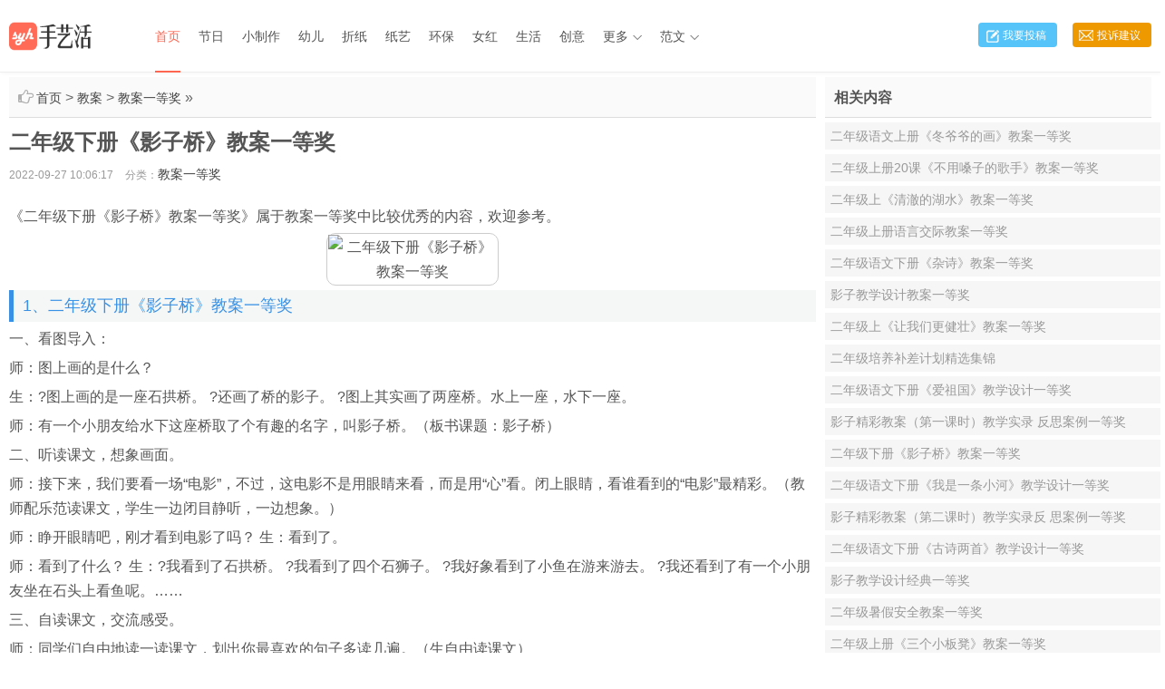

--- FILE ---
content_type: text/html
request_url: https://www.shouyihuo.com/jiaoan/1661015484368130.html
body_size: 32113
content:
<!DOCTYPE HTML>
<html>
<head>
<meta charset="UTF-8">
<meta name="applicable-device" content="pc" />
<meta http-equiv="Cache-Control" content="no-transform" />
<meta http-equiv="Cache-Control" content="no-siteapp" />
<meta http-equiv="X-UA-Compatible" content="IE=edge">
<meta name="viewport" content="width=device-width, initial-scale=1.0, user-scalable=0, minimum-scale=1.0, maximum-scale=1.0">
<title>二年级下册《影子桥》教案一等奖</title>
<link rel='stylesheet' id='main-css'  href='/style/style_new.css' type='text/css' media='all' />
<meta name="keywords" content="二年级下册《影子桥》教案一等奖" />
<meta name="description" content="《二年级下册《影子桥》教案一等奖》属于教案一等奖中比较优秀的内容，欢迎参考。1、二年级下册《影子桥》教案一等奖&nbsp; &nbsp;&nbsp; &nbsp;&nbsp; &nbsp;&nbsp; &nbsp;&nbsp; &nbsp; 一、看图导入：师：图上画的是什么？生：?图上画的是一座石拱桥。 ?还画了桥的影子。 ?图上其实画了两座桥。水上一座，水下一座。师：有一个小朋友给水下这座桥取了个有趣的名" />
<meta http-equiv="mobile-agent" content="format=xhtml; url=https://m.shouyihuo.com/jiaoan/1661015484368130.html" />
<meta http-equiv="mobile-agent" content="format=html5; url=https://m.shouyihuo.com/jiaoan/1661015484368130.html" />
<script type="text/javascript" src="/js/uaredirect.js"></script>
<script type="text/javascript">uaredirect("https://m.shouyihuo.com/jiaoan/1661015484368130.html");</script>
<script type='text/javascript' src='/style/js/jquery-1.10.2.min.js'></script>
<!--[if lt IE 9]><script src="/style/js/html5.js"></script><![endif]-->
<script type="text/javascript" src="/style/js/info.js?v=0.1"></script>
<script src="/style/js/echo.min.js"></script>
<SCRIPT language="javascript" src="/js/js/ku.js" type="text/javascript"></SCRIPT>
<SCRIPT language="javascript" src="/js/js/common.js" type="text/javascript"></SCRIPT>
<link rel="stylesheet" href="/style/css/add.css" type="text/css"/>
<script>
echo.init({
// options初始化参数
	offset:0,
	throttle:0
});
// echo.render();
</script>
</head>
<body class="single single-post">

<header class="header">
<div class="container">

<div class="logo"><a href="https://www.shouyihuo.com/" title="手艺活网"><img alt="手艺活网" src="/style/images/logo.png"><span>手艺活网</span></a></div>		

<div class="sitenav">
<ul>
<li class="menu-item current-menu-item current_page_item menu-item-home">
<a href="https://www.shouyihuo.com/">首页</a></li>

<li class="menu-item"><a href='//www.shouyihuo.com/festival/'>节日</a>
<ul class="sub-menu">

<li class="menu-item"><a href='https://www.shouyihuo.com/toy/cards/'>贺卡</a></li>

<li class="menu-item"><a href='https://www.shouyihuo.com/toy/lantern/'>灯笼</a></li>

<li class="menu-item"><a href='https://www.shouyihuo.com/gift/'>礼物</a></li>

<li class="menu-item"><a href='https://www.shouyihuo.com/boxing/'>包装</a></li>

<li class="menu-item"><a href='https://www.shouyihuo.com/toy/ornament/'>装饰</a></li>

<li class="menu-item"><a href='https://www.shouyihuo.com/festival/birthday/'>生日</a></li>

<li class="menu-item"><a href='https://www.shouyihuo.com/festival/new-year/'>新年</a></li>

<li class="menu-item"><a href='https://www.shouyihuo.com/festival/christmas/'>圣诞节</a></li>

<li class="menu-item"><a href='https://www.shouyihuo.com/festival/valentines-day/'>情人节</a></li>

<li class="menu-item"><a href='https://www.shouyihuo.com/festival/mothers-day/'>母亲节</a></li>

<li class="menu-item"><a href='https://www.shouyihuo.com/festival/fathers-day/'>父亲节</a></li>

<li class="menu-item"><a href='https://www.shouyihuo.com/festival/dragon-boat-festival/'>端午节</a></li>

<li class="menu-item"><a href='https://www.shouyihuo.com/festival/teachers-day/'>教师节</a></li>

<li class="menu-item"><a href='https://www.shouyihuo.com/festival/mid-autumn-festival/'>中秋节</a></li>

<li class="menu-item"><a href='https://www.shouyihuo.com/festival/national-day/'>国庆节</a></li>

<li class="menu-item"><a href='https://www.shouyihuo.com/festival/double-ninth-festival/'>重阳节</a></li>

<li class="menu-item"><a href='https://www.shouyihuo.com/festival/thanksgiving/'>感恩节</a></li>

<li class="menu-item"><a href='https://www.shouyihuo.com/festival/halloween/'>万圣节</a></li>
 
</ul>
</li>

<li class="menu-item"><a href='//www.shouyihuo.com/toy/'>小制作</a>
<ul class="sub-menu">

<li class="menu-item"><a href='https://www.shouyihuo.com/toy/easy/'>小 手 工</a></li>

<li class="menu-item"><a href='https://www.shouyihuo.com/test/'>小 科 技</a></li>

<li class="menu-item"><a href='https://www.shouyihuo.com/elec/'>电子制作</a></li>

<li class="menu-item"><a href='https://www.shouyihuo.com/model/'>模型制作</a></li>
 
</ul>
</li>

<li class="menu-item"><a href='//www.shouyihuo.com/child/'>幼儿</a>
<ul class="sub-menu">

<li class="menu-item"><a href='https://www.shouyihuo.com/child/diy/'>幼儿手工</a></li>

<li class="menu-item"><a href='https://www.shouyihuo.com/child/leaf/'>树叶贴画</a></li>

<li class="menu-item"><a href='https://www.shouyihuo.com/child/stick-up/'>粘贴画</a></li>

<li class="menu-item"><a href='https://www.shouyihuo.com/child/spring/'>春天</a></li>

<li class="menu-item"><a href='https://www.shouyihuo.com/child/summer/'>夏天</a></li>

<li class="menu-item"><a href='https://www.shouyihuo.com/child/autumn/'>秋天</a></li>

<li class="menu-item"><a href='https://www.shouyihuo.com/child/winter/'>冬天</a></li>

<li class="menu-item"><a href='https://www.shouyihuo.com/child/flower/'>花朵</a></li>

<li class="menu-item"><a href='https://www.shouyihuo.com/child/animals/'>动物</a></li>

<li class="menu-item"><a href='https://www.shouyihuo.com/child/insect/'>昆虫</a></li>

<li class="menu-item"><a href='https://www.shouyihuo.com/child/bird/'>鸟类</a></li>

<li class="menu-item"><a href='https://www.shouyihuo.com/child/marine-life/'>海洋生物</a></li>

<li class="menu-item"><a href='https://www.shouyihuo.com/child/car/'>汽车</a></li>

<li class="menu-item"><a href='https://www.shouyihuo.com/child/boat/'>小船</a></li>

<li class="menu-item"><a href='https://www.shouyihuo.com/child/plane/'>飞机</a></li>

<li class="menu-item"><a href='https://www.shouyihuo.com/child/finger-puppet/'>指偶</a></li>

<li class="menu-item"><a href='https://www.shouyihuo.com/child/teaching-aid/'>玩教具</a></li>

<li class="menu-item"><a href='https://www.shouyihuo.com/child/photo/'>幼儿作品</a></li>

<li class="menu-item"><a href='https://www.shouyihuo.com/child/puzzle-games/'>益智游戏</a></li>

<li class="menu-item"><a href='https://www.shouyihuo.com/child/classroom/'>教室布置</a></li>
 
</ul>
</li>

<li class="menu-item"><a href='//www.shouyihuo.com/origami/'>折纸</a>
<ul class="sub-menu">

<li class="menu-item"><a href='https://www.shouyihuo.com/origami/basis/'>折纸基础</a></li>

<li class="menu-item"><a href='https://www.shouyihuo.com/origami/diy/'>创意折纸</a></li>

<li class="menu-item"><a href='https://www.shouyihuo.com/origami/simple/'>儿童折纸</a></li>

<li class="menu-item"><a href='https://www.shouyihuo.com/origami/flower/'>折 纸 花</a></li>

<li class="menu-item"><a href='https://www.shouyihuo.com/origami/rose/'>折纸玫瑰</a></li>

<li class="menu-item"><a href='https://www.shouyihuo.com/origami/lily/'>百合折法</a></li>

<li class="menu-item"><a href='https://www.shouyihuo.com/origami/carnation/'>康 乃 馨</a></li>

<li class="menu-item"><a href='https://www.shouyihuo.com/origami/tulip/'>郁 金 香</a></li>

<li class="menu-item"><a href='https://www.shouyihuo.com/origami/crepe/'>皱纹纸花</a></li>

<li class="menu-item"><a href='https://www.shouyihuo.com/origami/star/'>五 角 星</a></li>

<li class="menu-item"><a href='https://www.shouyihuo.com/origami/love/'>心形折纸</a></li>

<li class="menu-item"><a href='https://www.shouyihuo.com/origami/box/'>折纸盒子</a></li>

<li class="menu-item"><a href='https://www.shouyihuo.com/origami/basket/'>折纸花篮</a></li>

<li class="menu-item"><a href='https://www.shouyihuo.com/origami/envelope/'>信封折法</a></li>

<li class="menu-item"><a href='https://www.shouyihuo.com/origami/animal/'>折纸动物</a></li>

<li class="menu-item"><a href='https://www.shouyihuo.com/origami/crane/'>千 纸 鹤</a></li>

<li class="menu-item"><a href='https://www.shouyihuo.com/origami/plane/'>折纸飞机</a></li>

<li class="menu-item"><a href='https://www.shouyihuo.com/origami/ship/'>折 纸 船</a></li>

<li class="menu-item"><a href='https://www.shouyihuo.com/origami/dart/'>折纸飞镖</a></li>

<li class="menu-item"><a href='https://www.shouyihuo.com/origami/photo/'>折纸艺术</a></li>
 
</ul>
</li>

<li class="menu-item"><a href='//www.shouyihuo.com/paper/'>纸艺</a>
<ul class="sub-menu">

<li class="menu-item"><a href='https://www.shouyihuo.com/papercut/'>剪纸教程</a></li>

<li class="menu-item"><a href='https://www.shouyihuo.com/papercut/diy/'>卡纸手工</a></li>

<li class="menu-item"><a href='https://www.shouyihuo.com/paper/photo/'>衍纸艺术</a></li>

<li class="menu-item"><a href='https://www.shouyihuo.com/paper/diy/'>纸雕教程</a></li>
 
</ul>
</li>

<li class="menu-item"><a href='//www.shouyihuo.com/ep/'>环保</a>
<ul class="sub-menu">

<li class="menu-item"><a href='https://www.shouyihuo.com/ep/diy/'>环保手工</a></li>

<li class="menu-item"><a href='https://www.shouyihuo.com/ep/remake/'>旧物改造</a></li>

<li class="menu-item"><a href='https://www.shouyihuo.com/dress/clothes/'>旧衣改造</a></li>

<li class="menu-item"><a href='https://www.shouyihuo.com/dress/t-shirt/'>旧T恤DIY</a></li>

<li class="menu-item"><a href='https://www.shouyihuo.com/dress/jeans/'>旧牛仔裤</a></li>

<li class="menu-item"><a href='https://www.shouyihuo.com/ep/plastic-bottles/'>塑 料 瓶</a></li>

<li class="menu-item"><a href='https://www.shouyihuo.com/ep/glass/'>玻 璃 瓶</a></li>

<li class="menu-item"><a href='https://www.shouyihuo.com/ep/cans/'>易 拉 罐</a></li>

<li class="menu-item"><a href='https://www.shouyihuo.com/ep/can/'>铁罐利用</a></li>

<li class="menu-item"><a href='https://www.shouyihuo.com/ep/cap/'>瓶盖手工</a></li>

<li class="menu-item"><a href='https://www.shouyihuo.com/ep/straw/'>吸管手工</a></li>

<li class="menu-item"><a href='https://www.shouyihuo.com/ep/stick/'>雪 糕 棍</a></li>

<li class="menu-item"><a href='https://www.shouyihuo.com/ep/carton/'>纸箱纸盒</a></li>

<li class="menu-item"><a href='https://www.shouyihuo.com/ep/disposable-cups/'>纸 杯 子</a></li>

<li class="menu-item"><a href='https://www.shouyihuo.com/ep/plate/'>餐盘手工</a></li>

<li class="menu-item"><a href='https://www.shouyihuo.com/ep/tissue-holder/'>卷 纸 筒</a></li>

<li class="menu-item"><a href='https://www.shouyihuo.com/ep/chopsticks-bamboosticks/'>筷子竹签</a></li>

<li class="menu-item"><a href='https://www.shouyihuo.com/ep/spoon-fork/'>勺子叉子</a></li>

<li class="menu-item"><a href='https://www.shouyihuo.com/ep/wastepaper/'>废纸旧书</a></li>

<li class="menu-item"><a href='https://www.shouyihuo.com/ep/egg-box/'>鸡 蛋 托</a></li>

<li class="menu-item"><a href='https://www.shouyihuo.com/ep/cake-cup/'>蛋糕纸杯</a></li>

<li class="menu-item"><a href='https://www.shouyihuo.com/ep/old-furniture/'>旧 家 具</a></li>

<li class="menu-item"><a href='https://www.shouyihuo.com/ep/branch/'>树枝枯木</a></li>

<li class="menu-item"><a href='https://www.shouyihuo.com/ep/bulb/'>灯泡改造</a></li>

<li class="menu-item"><a href='https://www.shouyihuo.com/ep/shell/'>鸡 蛋 壳</a></li>

<li class="menu-item"><a href='https://www.shouyihuo.com/ep/peel/'>果壳果皮</a></li>

<li class="menu-item"><a href='https://www.shouyihuo.com/ep/tyre/'>轮胎利用</a></li>

<li class="menu-item"><a href='https://www.shouyihuo.com/ep/photo/'>环保创意</a></li>
 
</ul>
</li>

<li class="menu-item"><a href='//www.shouyihuo.com/female/'>女红</a>
<ul class="sub-menu">

<li class="menu-item"><a href='https://www.shouyihuo.com/cloth/'>布艺手工</a></li>

<li class="menu-item"><a href='https://www.shouyihuo.com/weave/'>手工编织</a></li>

<li class="menu-item"><a href='https://www.shouyihuo.com/accessories/'>饰品制作</a></li>

<li class="menu-item"><a href='https://www.shouyihuo.com/beads/'>串珠教程</a></li>

<li class="menu-item"><a href='https://www.shouyihuo.com/emb/'>手工刺绣</a></li>

<li class="menu-item"><a href='https://www.shouyihuo.com/cross-stitch/'>十 字 绣</a></li>

<li class="menu-item"><a href='https://www.shouyihuo.com/felt/'>羊 毛 毡</a></li>

<li class="menu-item"><a href='https://www.shouyihuo.com/mesh-flower/'>丝 网 花</a></li>
 
</ul>
</li>

<li class="menu-item"><a href='//www.shouyihuo.com/life/'>生活</a>
<ul class="sub-menu">

<li class="menu-item"><a href='https://www.shouyihuo.com/life/diy/'>家庭手工</a></li>

<li class="menu-item"><a href='https://www.shouyihuo.com/pets/'>宠物用品</a></li>

<li class="menu-item"><a href='https://www.shouyihuo.com/carpenter/'>木工教程</a></li>

<li class="menu-item"><a href='https://www.shouyihuo.com/iron/'>铁艺制作</a></li>

<li class="menu-item"><a href='https://www.shouyihuo.com/life/container/'>集装箱房</a></li>

<li class="menu-item"><a href='https://www.shouyihuo.com/life/rv/'>房车改装</a></li>

<li class="menu-item"><a href='https://www.shouyihuo.com/life/photo/'>创意生活</a></li>
 
</ul>
</li>

<li class="menu-item"><a href='//www.shouyihuo.com/creative/'>创意</a>
<ul class="sub-menu">

<li class="menu-item"><a href='https://www.shouyihuo.com/creative/diy/'>创意DIY</a></li>

<li class="menu-item"><a href='https://www.shouyihuo.com/creative/drawing/'>创意画作</a></li>

<li class="menu-item"><a href='https://www.shouyihuo.com/creative/food/'>水果美食</a></li>

<li class="menu-item"><a href='https://www.shouyihuo.com/creative/installations/'>装置艺术</a></li>
 
</ul>
</li>

<li class="menu-item menu-item-has-children"><a href='/more.html'>更多</a>
<ul class="sub-menu">
<li class="menu-item"><a href='//www.shouyihuo.com/cute/'>手工艺品</a></li>
<li class="menu-item"><a href='//www.shouyihuo.com/tradition/'>传统手工</a></li>
<li class="menu-item"><a href='//www.shouyihuo.com/people/'>手工达人</a></li>	
<li class="menu-item"><a href="//www.shouyihuo.com/fashion/">女性时尚</a></li> 
<li class="menu-item"><a href="//www.shouyihuo.com/food/">美食菜谱</a></li>
<li class="menu-item"><a href="//www.shouyihuo.com/flowers/">家庭园艺</a></li>
<li class="menu-item"><a href="//www.shouyihuo.com/photography/">摄影教程</a></li> 
<li class="menu-item"><a href="//www.shouyihuo.com/painting/">绘画艺术</a></li>
<li class="menu-item"><a href="//www.shouyihuo.com/decoration/">装修设计</a></li>
<li class="menu-item"><a href="//www.shouyihuo.com/product/">产品设计</a></li>
<li class="menu-item"><a href="//www.shouyihuo.com/niubi/">新鲜趣味</a></li>   
</ul>
</li>

<li class="menu-item menu-item-has-children"><a href='/fanwenmoban/'>范文</a>
<ul class="sub-menu">
<li class="menu-item"><a href="//www.shouyihuo.com/jiaoan/">教案</a></li>
<li class="menu-item"><a href="//www.shouyihuo.com/fanwenmoban/nianduzongjie/">年度总结</a></li>
<li class="menu-item"><a href="//www.shouyihuo.com/fanwenmoban/jiyu/">寄语</a></li>
<li class="menu-item"><a href="//www.shouyihuo.com/fanwenmoban/jiantaoshu/">检讨书</a></li>
<li class="menu-item"><a href="//www.shouyihuo.com/fanwenmoban/juzi/">句子</a></li>
<li class="menu-item"><a href="//www.shouyihuo.com/fanwenmoban/wangming/">网名</a></li>
<li class="menu-item"><a href="//www.shouyihuo.com/fanwenmoban/gerengongzuozongjie/">工作总结</a></li>
<li class="menu-item"><a href="//www.shouyihuo.com/fanwenmoban/shuzhibaogao/">述职报告</a></li>
<li class="menu-item"><a href="//www.shouyihuo.com/fanwenmoban/huodongzongjie/">活动总结</a></li>
</ul>
</li>


</ul>
</div>


                                           <div class="rougao">
            <a target="_blank" rel="nofollow" href="/e/tougao1.html"> 我要投稿</a>
            <a target="_blank" rel="nofollow" href="/e/tousu.html" class="jianyi"> 投诉建议</a>
        </div>
</header>

<style>
.content{ margin-right:370px;}
@media screen and (max-width:600px){
.content{ margin-right:0;}
}
</style>
<section class="container">


<div class="content-wrap">	
<div class="content" style="background-color:#fff;">
<div class="speedbar">
<div class="pull-right"></div>
<div class="toptip"><strong class="text-success"><i class="fa fa-hand-o-right"></i> </strong>  <a href="/">首页</a>&nbsp;>&nbsp;<a href="/jiaoan/">教案</a>&nbsp;>&nbsp;<a href="/jiaoan/jiaoanyidengjiang/">教案一等奖</a>  &raquo; </div>
</div>

<header class="article-header">
<h1 class="article-title">二年级下册《影子桥》教案一等奖</h1>
<div class="article-meta">
<span class="item item-1">2022-09-27 10:06:17</span>
<span class="item item-3">分类：<a href="/jiaoan/jiaoanyidengjiang/">教案一等奖</a></span>
<span class="item item-5"></span>
</div>
</header>


<article class="article-content">
<div class="contents" wzid="679_368130" id="newsnr">
<p>《二年级下册《影子桥》教案一等奖》属于教案一等奖中比较优秀的内容，欢迎参考。</p>
<p align="center"><img src="/d/tupian/tpic679_368130.jpg" alt="二年级下册《影子桥》教案一等奖"></p>
<h3>1、二年级下册《影子桥》教案一等奖</h3>                <p>一、看图导入：</p><p>师：图上画的是什么？</p><p>生：?图上画的是一座石拱桥。 ?还画了桥的影子。 ?图上其实画了两座桥。水上一座，水下一座。</p><p>师：有一个小朋友给水下这座桥取了个有趣的名字，叫影子桥。（板书课题：影子桥）</p><p>二、听读课文，想象画面。</p><p>师：接下来，我们要看一场“电影”，不过，这电影不是用眼睛来看，而是用“心”看。闭上眼睛，看谁看到的“电影”最精彩。（教师配乐范读课文，学生一边闭目静听，一边想象。）</p><p>师：睁开眼睛吧，刚才看到电影了吗？ 生：看到了。</p><p>师：看到了什么？ 生：?我看到了石拱桥。 ?我看到了四个石狮子。 ?我好象看到了小鱼在游来游去。 ?我还看到了有一个小朋友坐在石头上看鱼呢。……</p><p>三、自读课文，交流感受。</p><p>师：同学们自由地读一读课文，划出你最喜欢的句子多读几遍。（生自由读课文）</p><p>师：你最喜欢哪些句子？说一说为什么。</p><p>[教师给学生充分的阅读时间，让学生自由阅读，品味语言，重视了学生个性化的阅读。]</p><p>生：?我最喜欢这一句：“只要有人来钓鱼，我不是向水里抛石子，就是大声吆喝。”我觉得这个小朋友很喜欢鱼。 ?我也喜欢这一句，但我有不同的意见，这个小朋友是喜欢影子桥，所以不喜欢有人来钓鱼，于是他就扔石子，还大声吆喝。 ?我喜欢这一句：“听爷爷说，这桥很老了，是爷爷的爷爷那时侯修的。”我觉得这句话很有趣。</p><p>师：老师听你读，感觉这桥还不太古老，最多也不过是爷爷修的。再读一次。（生再读）</p><p>[教师机智的点拨引导，使朗读指导不着痕迹。]</p><p>生：我还喜欢这一句：“站在桥上往下看，河水清清，水底有许多五颜六色的小石子，还有好多好多的小鱼游来游去。”我觉得这句话好美好美的。</p><p>师：确实挺美的。喜欢这一句的同学一起美美的读一读吧！注意一边读一边想象文中的画面。</p><p>生：?我还喜欢“风儿吹来，水面好像奶奶的脸，起了好多好多皱纹”这一句，一定是这个小朋友很思念自己的奶奶，所以看到水面的波纹就想起了奶奶。 ?我很喜欢“我明白了，石拱桥为什么待在这儿，他是在照自己的影子哟！”他想象的好有意思的。</p><p>师：是啊，石拱桥为什么老待在这里呢？书上的小朋友说“他是在照自己的影子”，大家想一想，石拱桥还可能是在干什么呢？</p><p>生：?他是为了让大家能顺利过河呀！ ?他是在等一个人吧！ ?我明白了，石拱桥为什么待在这儿，他是在和小鱼做游戏，舍不得离开哟！ ?我喜欢“影子桥上的鱼儿你追我逐，多快乐。他们一忽儿蹿上桥面，一忽儿又跳进水里。它们是在藏猫猫吧？”这句话让我觉得好像看到好多小鱼在做游戏。</p><p>师：“蹿”上桥面的“蹿”换一个词可以怎么说？ 生：“跳”上桥面。</p><p>师：“蹿”和“跳”有什么不同呢？我们来比较以下这两个句子：“我在山间小路上散步，走着走着，突然看见一只小兔子从草丛中蹿出来。” “我在山间小路上散步，走着走着，突然看见一只小兔子从草丛中跳出来。” （学生自由读这两个句子，有的还一边读一边比划着。）</p><p>生：?“蹿”给人感觉动作快一些，是一下子就出来了。 ?“蹿出来”好像是突然出来的，“跳出来”就没有这样的感觉。</p><p>师：那我们就再来读一读，注意“蹿”字读出快和突然的感觉。（生读，但声音太大）</p><p>师：嘘！别把鱼儿吓跑了。再读一遍。（学生这一次读，入情入境。很有感情。）</p><p>[“学习一个词，就是给学生打开一扇窗。”教师通过比较句子，让学生在朗读中咀嚼品味词语，体会用词的精妙。]</p><p>（出示：影子桥上的鱼儿你追我逐，多快乐。他们一忽儿蹿上桥面，一忽儿又跳进水里。它们是在 吧？）</p><p>师：大家想一想，鱼儿们还可能在干什么呢？</p><p>生：?它们是在玩跳高的游戏吧？ ?它们是想象鸟儿一样飞上天空吧！ ?它们是想看看陆地上的景色吧！ ?它们是想和岸上的小朋友打招呼吧！……</p><p>[教师善于挖掘教材中的思维训练点，“石拱桥为什么老待在这儿？”“鱼儿们还可能是在干什么呢？”两个简单的问题，给了学生广阔的思维空间，真正实现了学生与文本的对话。]</p><p>生：老师，你打错了一个标点，“真快乐”的后面，书上用的是句号，你的课件上写的却是感叹号。</p><p>师：哦，真的是错了！你真是个细心的孩子。这里我们究竟用感叹号好还是用句号好呢？我们来读一读，比较比较好吗？</p><p>学生比较读：?影子桥上的鱼儿你追我逐，真快乐。 ?影子桥上的鱼儿你追我逐，真快乐！</p><p>师：你们觉得哪个标点更合适呢？</p><p>生：我认为打感叹号更合适，更能表现出小鱼的快乐。</p><p>师：认为感叹号更合适的同学，拿出笔，把书上的句号改成感叹号吧！</p><p>[老师无意间出现的一个错误，倒成就了这一堂课的又一个亮点。教师抓住了教学过程中生发出来的教育契机，使之成为了很好的教学资源。既培养了学生的语感，又潜移默化的培养了学生敢于质疑，不唯师，不唯书的品质。]</p><p>生：老师，我有一个问题：为什么这篇课文题目不叫“石拱桥”，而要叫“影子桥”呢？</p><p>师：同学们，你们认为呢？</p><p>生：我觉得是因为“影子桥”比“石拱桥”更有趣些，大家一看到这个题目就会喜欢上这篇课文。</p><p>师：说得真好！ 看样子，取一个好的题目对一篇文章来说很重要。还有其他理由吗？</p><p>生（刚才提问的孩子）：哦，我知道了！这篇文章主要写的是水中的影子桥，不是石拱桥，书中的小朋友最喜欢的也是影子桥，题目当然是“影子桥”。</p><p>[学生的提问很有价值，教师把这个问题的解答权还给学生，孩子们通过自己的体味，在与同伴的思维碰撞中得出了自己的理解。]</p><p>四、拓展说话</p><p>师：白天的影子桥多美啊！可是书中的小朋友不知道，夜晚的影子桥更美了。同学们闭上眼睛，让心飞到那儿去看一看吧。（同时播放音乐） 师在音乐声中轻声描述：夜晚，周围多么安静啊！青蛙在呱呱呱叫，小虫子在草丛里低声唱歌。月亮也慢慢的升上了天空。看到了吗？（学生有的说看到了，有的说没看到。）</p><p>师：看到了的同学给大家描述描述。</p><p>生：?我看到晚上安静极了，几只小青蛙在荷叶上呱呱的说话，小虫子在草丛里唱着歌。 ?我看到月亮出来了，月亮的影子就在影子桥旁边晃动。 ?我还看到了小鱼都睡觉了。 ?我看到萤火虫打着灯笼在影子桥周围飞来飞去。……</p><p>[ 在这一环节，教师创设情境，将学生的想象与语言实践结合起来，学生体验到了创造的欢乐，美好的情感、美好的画面将深深地印在他们心中。]</p><p>五、美读全文。</p><p>师：多么迷人的影子桥啊！让我们在音乐声中再来自由地朗读一遍。</p><p>[在教学接近尾声时，再一次让学生在音乐所创设的意境中朗读课文，升华了情感，积淀了语感。]</p>                                                <h3>2、二年级下册《影子桥》教案</h3>                <p>一、看图导入：</p><p>师：图上画的是什么？</p><p>生：?图上画的是一座石拱桥。 ?还画了桥的影子。 ?图上其实画了两座桥。水上一座，水下一座。</p><p>师：有一个小朋友给水下这座桥取了个有趣的名字，叫影子桥。（板书课题：影子桥）</p><p>二、听读课文，想象画面。</p><p>师：接下来，我们要看一场“电影”，不过，这电影不是用眼睛来看，而是用“心”看。闭上眼睛，看谁看到的“电影”最精彩。（教师配乐范读课文，学生一边闭目静听，一边想象。）</p><p>师：睁开眼睛吧，刚才看到电影了吗？ 生：看到了。</p><p>师：看到了什么？ 生：?我看到了石拱桥。 ?我看到了四个石狮子。 ?我好象看到了小鱼在游来游去。 ?我还看到了有一个小朋友坐在石头上看鱼呢。……</p><p>三、自读课文，交流感受。</p><p>师：同学们自由地读一读课文，划出你最喜欢的句子多读几遍。（生自由读课文）</p><p>师：你最喜欢哪些句子？说一说为什么。</p><p>[教师给学生充分的阅读时间，让学生自由阅读，品味语言，重视了学生个性化的阅读。]</p><p>生：?我最喜欢这一句：“只要有人来钓鱼，我不是向水里抛石子，就是大声吆喝。”我觉得这个小朋友很喜欢鱼。 ?我也喜欢这一句，但我有不同的意见，这个小朋友是喜欢影子桥，所以不喜欢有人来钓鱼，于是他就扔石子，还大声吆喝。 ?我喜欢这一句：“听爷爷说，这桥很老了，是爷爷的爷爷那时侯修的。”我觉得这句话很有趣。</p><p>师：老师听你读，感觉这桥还不太古老，最多也不过是爷爷修的。再读一次。（生再读）</p><p>[教师机智的点拨引导，使朗读指导不着痕迹。]</p><p>生：我还喜欢这一句：“站在桥上往下看，河水清清，水底有许多五颜六色的小石子，还有好多好多的小鱼游来游去。”我觉得这句话好美好美的。</p><p>师：确实挺美的。喜欢这一句的同学一起美美的读一读吧！注意一边读一边想象文中的画面。</p><p>生：?我还喜欢“风儿吹来，水面好像奶奶的脸，起了好多好多皱纹”这一句，一定是这个小朋友很思念自己的奶奶，所以看到水面的波纹就想起了奶奶。 ?我很喜欢“我明白了，石拱桥为什么待在这儿，他是在照自己的影子哟！”他想象的好有意思的。</p><p>师：是啊，石拱桥为什么老待在这里呢？书上的小朋友说“他是在照自己的影子”，大家想一想，石拱桥还可能是在干什么呢？</p><p>生：?他是为了让大家能顺利过河呀！ ?他是在等一个人吧！ ?我明白了，石拱桥为什么待在这儿，他是在和小鱼做游戏，舍不得离开哟！ ?我喜欢“影子桥上的鱼儿你追我逐，多快乐。他们一忽儿蹿上桥面，一忽儿又跳进水里。它们是在藏猫猫吧？”这句话让我觉得好像看到好多小鱼在做游戏。</p><p>师：“蹿”上桥面的“蹿”换一个词可以怎么说？ 生：“跳”上桥面。</p><p>师：“蹿”和“跳”有什么不同呢？我们来比较以下这两个句子：“我在山间小路上散步，走着走着，突然看见一只小兔子从草丛中蹿出来。” “我在山间小路上散步，走着走着，突然看见一只小兔子从草丛中跳出来。” （学生自由读这两个句子，有的还一边读一边比划着。）</p><p>生：?“蹿”给人感觉动作快一些，是一下子就出来了。 ?“蹿出来”好像是突然出来的，“跳出来”就没有这样的感觉。</p><p>师：那我们就再来读一读，注意“蹿”字读出快和突然的感觉。（生读，但声音太大）</p><p>师：嘘！别把鱼儿吓跑了。再读一遍。（学生这一次读，入情入境。很有感情。）</p><p>[“学习一个词，就是给学生打开一扇窗。”教师通过比较句子，让学生在朗读中咀嚼品味词语，体会用词的精妙。]</p><p>（出示：影子桥上的鱼儿你追我逐，多快乐。他们一忽儿蹿上桥面，一忽儿又跳进水里。它们是在 吧？）</p><p>师：大家想一想，鱼儿们还可能在干什么呢？</p><p>生：?它们是在玩跳高的游戏吧？ ?它们是想象鸟儿一样飞上天空吧！ ?它们是想看看陆地上的景色吧！ ?它们是想和岸上的小朋友打招呼吧！……</p><p>[教师善于挖掘教材中的思维训练点，“石拱桥为什么老待在这儿？”“鱼儿们还可能是在干什么呢？”两个简单的问题，给了学生广阔的思维空间，真正实现了学生与文本的对话。]</p><p>生：老师，你打错了一个标点，“真快乐”的后面，书上用的是句号，你的课件上写的却是感叹号。</p><p>师：哦，真的是错了！你真是个细心的孩子。这里我们究竟用感叹号好还是用句号好呢？我们来读一读，比较比较好吗？</p><p>学生比较读：?影子桥上的鱼儿你追我逐，真快乐。 ?影子桥上的鱼儿你追我逐，真快乐！</p><p>师：你们觉得哪个标点更合适呢？</p><p>生：我认为打感叹号更合适，更能表现出小鱼的快乐。</p><p>师：认为感叹号更合适的同学，拿出笔，把书上的句号改成感叹号吧！</p><p>[老师无意间出现的一个错误，倒成就了这一堂课的又一个亮点。教师抓住了教学过程中生发出来的教育契机，使之成为了很好的教学资源。既培养了学生的语感，又潜移默化的培养了学生敢于质疑，不唯师，不唯书的品质。]</p><p>生：老师，我有一个问题：为什么这篇课文题目不叫“石拱桥”，而要叫“影子桥”呢？</p><p>师：同学们，你们认为呢？</p><p>生：我觉得是因为“影子桥”比“石拱桥”更有趣些，大家一看到这个题目就会喜欢上这篇课文。</p><p>师：说得真好！ 看样子，取一个好的题目对一篇文章来说很重要。还有其他理由吗？</p><p>生（刚才提问的孩子）：哦，我知道了！这篇文章主要写的是水中的影子桥，不是石拱桥，书中的小朋友最喜欢的也是影子桥，题目当然是“影子桥”。</p><p>[学生的提问很有价值，教师把这个问题的解答权还给学生，孩子们通过自己的体味，在与同伴的思维碰撞中得出了自己的理解。]</p><p>四、拓展说话</p><p>师：白天的影子桥多美啊！可是书中的小朋友不知道，夜晚的影子桥更美了。同学们闭上眼睛，让心飞到那儿去看一看吧。（同时播放音乐） 师在音乐声中轻声描述：夜晚，周围多么安静啊！青蛙在呱呱呱叫，小虫子在草丛里低声唱歌。月亮也慢慢的升上了天空。看到了吗？（学生有的说看到了，有的说没看到。）</p><p>师：看到了的同学给大家描述描述。</p><p>生：?我看到晚上安静极了，几只小青蛙在荷叶上呱呱的说话，小虫子在草丛里唱着歌。 ?我看到月亮出来了，月亮的影子就在影子桥旁边晃动。 ?我还看到了小鱼都睡觉了。 ?我看到萤火虫打着灯笼在影子桥周围飞来飞去。……</p><p>[ 在这一环节，教师创设情境，将学生的想象与语言实践结合起来，学生体验到了创造的欢乐，美好的情感、美好的画面将深深地印在他们心中。]</p><p>五、美读全文。</p><p>师：多么迷人的影子桥啊！让我们在音乐声中再来自由地朗读一遍。</p><p>[在教学接近尾声时，再一次让学生在音乐所创设的意境中朗读课文，升华了情感，积淀了语感。]</p>                                                <h3>3、二年级语文下册《影子桥》教案</h3>                <p>教学目标：</p><p>1．认识本课7个生字，会写10个生字。</p><p>2．能准确、流利、有感情地朗读课文。</p><p>3．结合上下文和生活实际了解课文中词句的意思，在阅读中积累词语。</p><p>教学过程：</p><p>一、出示图片，激发兴趣。</p><p>师：同学们，今天老师给大家带来一幅画，你们想不想看一看呢？（出示图画）仔细观察一下，图上画了什么？</p><p>师：你们看，水中桥的影子多美呀！你们能给它起个名字吗？</p><p>师：有一个小朋友，他给水中的桥起了个好听的名字叫“影子桥”，（师板书课题：影子桥。）</p><p>二、闭上眼睛，想象画面。</p><p>师在优美的音乐声中范读课文，生闭上眼睛想象画面，仿佛看到了什么？</p><p>三、初读课文，认识生字。</p><p>1．师：你们的想象力太丰富了，下面我们打开书，自己读读课文，看看课文中是怎样描述影子桥的？</p><p>2．让学生用自己喜欢的方式学习不认识的字，并多读几遍。</p><p>3．同桌互相读课文，互相纠正读音。</p><p>4．学生再次认真读课文。通过读文，你知道了什么？</p><p>（学生积极回答：我知道书中小朋友家门前桥的样子啦！我知道这座桥有很长时间了。）</p><p>四、深入感悟，交流感受。</p><p>1．师：同学们自由地读一读课文，划出你最喜欢的句子多读两遍，并在小组中读一读，说一说你为什么喜欢这些句子？</p><p>2．全班交流。教师相机指导理解及朗读。</p><p>（1）听学生读到“这桥很老了，是爷爷的爷爷那时候修的这句时，教师启发：“老”</p><p>在这里是什么意思？这句话怎样读才能读出这座桥的古老？师指导朗读。</p><p>（2）听学生读到“站在桥上往下看，河水清清，水底有五颜六色的小石子，还有好多好多的小鱼游来游去。”一句时，教师指导喜欢这一句的同学一起美美地读，引导学生注意边读边想象文中的画面。</p><p>（3）学生读到“风儿吹来，水面好像奶奶的脸，起了好多好多的皱纹”这一句时，启发学生：小朋友为什么会想到奶奶的脸？拓展，请同学们想像一下，风儿吹来，水面还好像什么？</p><p>（4）当学生读到“我明白了，石拱桥为什么待在这儿，他是在照自己的影子哟！”一句时，教师相机启发：大家想一想，石拱桥还可能在干什么呢？</p><p>（5）当学生读到“影子桥上的鱼儿你追我逐，多快乐。它们一忽儿蹿上桥面，一忽儿又跳进水里。它们是在藏猫猫吧？”师启发：鱼儿怎么会在“桥上”追来逐去呢？</p><p>师指导“蹿”上桥面的“蹿”换一个词怎么说？（跳）</p><p>引导比较“蹿”和“跳”的不同。</p><p>指导轻声读这段。“一忽儿”“一忽儿”还可以换成什么？</p><p>师启发：大家想一想，鱼儿们还可能干什么呢？</p><p>（6）当学生读到“我爱影子桥。我不喜欢别人来这儿钓鱼。只要有人来钓鱼，我不是向水里抛石子，就是大声吆喝。”这句时，启发：什么叫“吆喝”？小朋友为什么会那样做？</p><p>3．师：同学们，你们还有什么不明白的问题吗？（学生提问题，找人帮助解决。）</p><p>五、拓展说话，发挥想像。</p><p>师：同学们，白天的影子桥多美呀！可夜晚的影子桥更美。</p><p>让学生闭上双眼，老师在轻柔的音乐声中描述：夜晚，一轮圆盘似的月亮升起来了，月光洒在河面上，河水泛着银色的光芒，月亮似乎怕影子桥寂寞，也来陪伴她了。周围安静极了，只听见蟋蟀在唱歌，在树丛中，偶尔有一丝亮光，啊！是萤火虫打着灯笼游戏呢？</p><p>音乐嘎然而止，启发学生描述想象中的美景。</p><p>六、让学生在轻柔的音乐声中读文。</p>                                                <h3>4、二年级下册《友谊桥》教案</h3>                <p>这是一篇有趣的童话故事。描述的是一群有着不同肤色的蜡笔娃娃都认为自己的本领大，看不到别人的长处，因此而争吵。后来通过紫娃娃的劝说，蜡笔娃娃团结合作，发挥各自的长处，共同描绘出了令他们惊叹不已的美丽画卷。</p><p>学习目标：</p><p>1 学会本课10 个生字，会认8个生字。</p><p>2 分角色朗读课文，背诵自己喜欢的部分。</p><p>3 通过课文的学习，感受集体的力量大，引导学生学会欣赏别人的长处，学会与他人合作，领悟友谊的真谛，分享集体生活的快乐。</p><p>教学重点：</p><p>1 学会本课的生字新词。</p><p>2 用普通话正确流利的朗读课文，背诵自己喜欢的部分。</p><p>  教学难点：</p><p>学习课文，体会蜡笔娃娃们的情感、态度、语言、行为的变化，学会欣赏别人的长处，领悟友谊的真谛。</p><p>教学准备：</p><p>生字词卡片、田字格小黑板、课件。</p><p>  教学课时：</p><p>两课时</p><p>  第一课时</p><p>教学目标：</p><p>1 学会课后田字格中的8个生字，会认双横线中10个字。</p><p>2 能用普通话正确、流利地朗读课文。</p><p>教学准备：</p><p>生字词卡片、田字格小黑板。</p><p>教学过程：</p><p>一、导入新课。</p><p>1 游戏，请四个同学上讲台，分别用红、黄、蓝、绿四种颜色的粉笔画一一到两种物品，画好后请同学说说画面给你的感觉。</p><p>2 出示课题，今天我们要学习的课文就和这样的四支小蜡笔有关，请同学们打开书，先自己读课文，回忆预习课文的情况。</p><p>二、初读课文。</p><p>1 读课文，遇到难读和不认识的字多读几遍。</p><p>2 再读课文，把没有读顺的句子读通顺，并且可以请小伙伴帮助自己检查读书的情况，还要在自然段之前标上序号。</p><p>3 三读课文，说说自己读懂了什么，还有哪些问题没有弄明白，做上记号。</p><p>4 汇报交流自学预习情况。</p><p>抽读生词卡片：</p><p>(1)读会认的生词：</p><p>友谊、蜡烛、用途、黄梨、骄傲、建议、小溪、翻滚、一幅画、竟</p><p>读含有“竟”的句子：</p><p>他们没有想到，集体的力量竟有这么大。</p><p>(2)读会写的生词：</p><p>娃娃、肤色、争吵、忠厚、麦田、架起、一支歌</p><p>读难点语段：</p><p>他们一起画画。看，蓝蓝的天上挂着红太阳，阳光下的青山格外美丽;小溪像白色的飘带，溪边花红柳绿;山下是一望无际的麦田，麦田里翻滚着金色的麦浪……</p><p>(3)指名分段读课文，思考课文写了什么?用“起初……后来……最后……”的句式，有条理的说说文章的内容。</p><p>例句：起初红、黄、绿、蓝四支小蜡笔都认为自己的用途最大，后来在紫蜡笔的建议下，大家共同画了一幅美丽的画，使四支小蜡笔认识到集体的力量才是最大的，最后小蜡笔们齐心协力，画了一幅象征着友谊的彩虹桥。</p><p>5 质疑：说说读了文章是否还有不明白的问题。</p><p>三、温习课文，学会书写生字“娃、肤、吵、支、架”。</p><p>1 自由朗读课文，温习生字。</p><p>2 抽读卡片，加深记忆：“娃、肤、吵、支、架”</p><p>3 自主识记生字，交流识记方法。</p><p>4 书写生字。</p><p>5 评价书写，请写的好的学生板书。</p><p>四、作业设计。</p><p>1 给下面的字补充声母或韵母。</p><p>腊(à )梨(í )忠(ōng )</p><p>吵(ǎo )竟(j )架(j )</p><p>2 在下面的括号里填上适当的词语。</p><p>一( )彩虹一( )歌</p><p>一( )蜡笔一( )画</p><p>3 区别组词。</p><p>娃( )肤( )吵( )架( )支( )</p><p>蛙( )扶( )沙( )加( )只( )</p><p>4 熟练朗读课文。</p><p>  第二课时</p><p>学习目标：</p><p>1 分角色朗读课文，背诵自己喜欢的部分。</p><p>2 通过课文的学习，感受集体的力量大，引导学生学会欣赏别人的长处，学会与他人合作，领悟友谊的真谛，分享集体生活的快乐。</p><p>教学过程：</p><p>  一、自由朗读课文，说说我们可怎样分两部分来学习课文?</p><p>二、四人小组学习课文1——7自然段。</p><p>1 自由朗读自己最喜欢的两个角色，说说自己为什么这样读这个角色?在读中理解：争吵、抢着说、傲慢的说，换词语理解“忠厚”。</p><p>2 小组评议读的好的同学，然后分配分角色朗读课文的安排。</p><p>3 展示小组学习情况，分角色朗读课文，说说这个部分写了些什么。</p><p>三、自学朗读课文8——13自然段。</p><p>1 指名读第8自然段，用书中的语言说说他们一起画了一幅怎样的画。</p><p>看，(蓝蓝的)天上挂着(红太阳)，阳光下的(青山)格外美丽;小溪像(白色的)飘带，溪边(花红柳绿);山下是一望无际的麦田，麦田里翻滚着(金色的)麦浪……</p><p>(1)找出这段话中描写颜色的词语，用“”做上记号。</p><p>(2)背诵这段话，看谁背诵的又快有准确。</p><p>(3)看到这样一幅美丽的画，你想说什么?</p><p>2 读课文9——13自然段，说说友谊桥是什么?为什么说彩虹是小蜡笔的友谊桥?</p><p>3 有感情地朗读8——13自然段。</p><p>  四、分角色朗读课文，说说怎样才能画出美丽的彩虹桥?</p><p>五、学习书写生字。</p><p>1 温习生字。</p><p>2 抽读卡片，加深记忆：“忠、厚、麦”</p><p>3 自主识记生字，交流识记方法。</p><p>4 书写生字。</p><p>  六、作业设计。</p><p>1 下面句子中带点的词可以换成什么词，句子的意思保持不变?</p><p>(1)“你们那点本领算啥!……”蓝娃娃傲慢地说。</p><p>(2)“不要吵了。”忠厚的紫娃娃说，……</p><p>(3)他们没有想到，集体的力量竟有这么大。</p><p>2 背诵课文中自己喜欢的部分。</p>                                                <h3>5、小学二年级下册语文：《影  子  桥》教案</h3>                <p>教材简析：</p><p>《影子桥》是一篇散文，作者从儿童的视角，描写的家乡的桥。&ldquo;影子桥&rdquo;是&ldquo;我&rdquo;给起的名字，课文对影子桥的描写非常生动形象，观察与联想交融，虚虚实实，有动有静，活泼清新，适合朗读教学。</p><p>教材安排了认字6个：拱、待、蹿、逐、钓、吆。写字10个：桥、修、颜、模、追、逐、藏、猫、钓、牌。</p><p>课后有个思考题：你见过桥在水中的倒影吗？你还见过什么有趣的倒影？意在引导学生多留心生活。</p><p>教学目标：</p><p>1、认识本课6个生字，会写10个生字。</p><p>2、能正确、流利、有感情地朗读课文。</p><p>3、读懂课文，感受到影子桥的美，激发学生热爱生活、保护环境的感情。</p><p>教学建议：</p><p>这篇散文从儿童的视角，描写了家乡的桥。</p><p>第一段交代影子桥的位置和历史。第二、三段写站在桥上俯视，看见了什么，想到了什么。也可以说是写&ldquo;影子桥&rdquo;的得名。第四、五段写坐在桥下看影子桥，看到了什么，想到了什么。后面写&ldquo;我爱影子桥&rdquo;。</p><p>&ldquo;影子桥&rdquo;是&ldquo;我&rdquo;给起的名字。因为这座桥最吸引&ldquo;我&rdquo;的就是它的影子。课文第二段、第四段对影子桥的描写非常生动形象，尤其是第四段，水里的鱼儿在&ldquo;影子桥&rdquo;上互相追逐，蹿上跳下，观察与联想交融，虚虚实实，有动有静，活泼清新。</p><p>文中把水面比做奶奶的脸，认定石拱桥待在这里是为了&ldquo;照自己的影子&rdquo;，诸如此类，这样一些地方，语言非常儿童化，充满情趣。</p><p>全文没有人们的欢声笑语，甚至没有直接写第二个人，不适合高声朗读。教学时，可以让学生用低低的声音、慢慢地读，仔细品味。</p><p>第四段可能有些学生看不懂，教师可以在这里点拨一下：鱼儿怎么会在&ldquo;桥上&rdquo;追来追去呢？或者看看上一段写了什么。</p><p>本课要写的字笔画较多，可以分散在不同的教学环节，比如出示课题时写&ldquo;桥&rdquo;。</p><p>建议本课教学2课时。</p><p>拓展习题：</p><p>一、在括号里填上合适的字，组成不同的词语。</p><p>()模()样()模()样</p><p>()模()样()模()样</p><p>二、读课文，填空。</p><p>站在桥上，河水水底有，还有。风儿吹来，水面像，起了好多好多的皱纹。水下在晃动，跟石拱桥。</p><p>三、把下面的句子排成一段通顺的话，序号写在()里。</p><p>()河上有一座石拱桥。</p><p>()听爷爷说，这桥很老了。</p><p>()我家门前有一条小河。</p><p>()桥上有四个石狮子。</p><p>精品教案：</p><p>(一)教学准备：</p><p>课件、字词卡片。</p><p>教学过程：</p><p>一、谈话导入。</p><p>1、同学们都是见多识广、知识丰富的孩子，老师想问你们一个问题：你们都见过哪些桥呢？(学生谈自己见过的桥)</p><p>2、老师再给同学们介绍一座特殊的桥，在丁丁家门前，丁3丁叫它影子桥。</p><p>教师板书课题：影子桥，注意&ldquo;桥&rdquo;的写法，学生齐读课题。</p><p>二、初读感知。</p><p>1、请同学们自己读读课文，边读边画出生字。</p><p>2、教师检查词语。</p><p>(1)学生自读词语。</p><p>(2)教师指名读词语。</p><p>(3)学生齐读。</p><p>3、小组合作学习生字。</p><p>4、教师检查生字。</p><p>课件出示：&ldquo;钓、钩&rdquo;，让学生认读，组词。</p><p>5、利用生字卡片，认读要写的字。</p><p>一、细读感悟。</p><p>1、指名分段朗读课文。</p><p>2、默读课文，边读边想，你明白了什么？可用铅笔画出有关的字词。</p><p>3、全班交流读书收获(你知道了什么？)</p><p>学生边说边把自己知道的画在黑板上。如：学生说有石拱桥、小鱼、木牌、起了好多波纹、河边有小草和大树等，在老师的帮助下画在黑板上。</p><p>水里除了鱼还有什么？(石拱桥的影子)</p><p>4、站在石拱桥上往下看，会看到怎样的画面呢？</p><p>课件出示第二自然段：站在桥上往下看，河水清清&hellip;&hellip;水下一座桥在晃动，跟石拱桥一模一样。</p><p>(1)指名朗读这一段。</p><p>(2)听了他的读你感受到了什么？</p><p>(3)老师范读。</p><p>学生评价老师读的怎么样。</p><p>同学们知道老师为什么读得这么好吗？因为老师边读边想象，自己试</p><p>试着读读好吗？</p><p>(4)学生自己练读。</p><p>(5)再指名读。</p><p>老师评价：同学们读得真好，听了你们的朗读老师仿佛看到了小鱼在</p><p>水里游来游去。</p><p>5、桥下这么美，影子桥上又是怎样的景色呢？</p><p>课件出示：&ldquo;影子桥上的鱼儿你追我逐，多快乐。它们一怱儿蹿上桥面，一怱儿又跳进水里。它们是在藏猫猫吧？&rdquo;配上活动画面。</p><p>(1)指名朗读这一段。</p><p>(2)你听到了什么？鱼儿是怎么蹿怎么跳的？</p><p>(3)老师朗读，学生做动作。</p><p>(4)指名表演读。</p><p>(5)集体表演读。</p><p>(6)鱼儿除了在藏猫猫，还可能在干什么？</p><p>(7)你喜欢这儿吗？能再美美地读读吗？</p><p>6、学生齐读最后一段。</p><p>如果是你的话，你会写什么话？</p><p>四、配乐美读课文。</p><p>指名配乐朗读，其他同学用心听用心去感受。</p><p>五、作业。</p><p>观察你家附近的影子桥，把它倒影画下来或说给同伴听。</p><p>影子桥（二）</p><p>教学过程：</p><p>一、谈话导入：</p><p>同学们，你们平时见过什么样的桥？（学生根据生活经验自由发言）今天老师要带大家认识一座有趣的桥&mdash;&mdash;影子桥。</p><p>板书课题。认识&ldquo;桥&rdquo;。</p><p>二、初读识字。</p><p>1、轻声读课文，用熟悉的喜欢的方法认识课后字条里的字。</p><p>2、读词语。</p><p>（1）齐读。（2）男女生比赛读。（3）指名读。</p><p>3、读生字。</p><p>（1）指名读。（2）开火车读。（3）抢读。</p><p>三、细读感悟。</p><p>1、默读或小声读课文。思考：影子桥给你留下了什么印象？</p><p>2、根据学生的汇报随机学习课文。</p><p>（1）汇报第一自然段时，指名在黑板上简笔画小河与石拱桥。</p><p>（2）师：站在这座桥上向下看，会看到什么？想到什么？（学生自由朗读二、三自然段）</p><p>（3）汇报交流。</p><p>（4）指导朗读。</p><p>（5）师：夏天，我爱在桥下的石头上坐着，还可以看影子桥，在这儿有看到了什么？（小组内用喜欢的方式学习第五自然段）</p><p>（6）交流汇报。</p><p>（7）指导朗读。</p><p>（8）师：这么美丽的地方有谁不喜欢呢？丁丁是怎么做的？</p><p>学习最后一段。</p><p>3、美读全文。</p><p>四、拓展升华。</p><p>师：我们的周围，也有很多小河和桥，你打算怎样保护这些美丽的地方？</p><p>五、指导书写。</p><p>1、出示生字卡片，指名读。</p><p>2、小组内观察每个字在田字格里的位置，说一说哪些字最难写？怎样写？</p><p>3、练习书写。</p><p>六、布置作业。</p><p>把你见到的倒影画下来。</p>                                                <h3>6、小学一年级下册（第二册）语文：《茅以升立志造桥》教案</h3>                <p>教学目标：</p><p>1、认识12个生字，掌握多音字&ldquo;为&rdquo;。会写&ldquo;倒&rdquo;&ldquo;白&rdquo;等字，积累&ldquo;立志&rdquo;等词语。</p><p>2、正确、流利地朗读课文。</p><p>3、理解课文内容，了解茅以升是怎样立志造桥，并为实现自己的理想而努力实践，勇于探索的。</p><p>4、引导学生从小立下远大志向，并为之付出行动，努力实践。</p><p>重难点、关键</p><p>1、识字、写字</p><p>2、了解茅以升是怎样立志造桥，并为实现自己的理想而努力实践，勇于探索的。</p><p>第一课时</p><p>教学目标：</p><p>1、认识12个生字。</p><p>2、正确、流利地朗读课文。</p><p>3、学习课文，了解以升是怎样立志造桥的。</p><p>教具准备：</p><p>生字词卡片、各种桥的图片。</p><p>教学过程：</p><p>一、说桥，认识钱塘江大桥</p><p>1、教师：小朋友们，你们见过那些桥，它们是什么样子的？</p><p>2、教师出示钱塘江大桥，引导学生观察图感受钱塘江的雄伟壮观。</p><p>二、介绍茅以升</p><p>1、教师：小朋友，你们知道这座桥是谁设计的吗？</p><p>2、教师出示茅以升的图片和文字资料，简单地介绍茅以升。</p><p>3、导入新课：茅以升是我国著名的桥梁专家，关于他与桥梁，还有一个感人的故事呢！今天，我们一起走进这个感人的故事，来了解茅以升为什么从小就立下了建筑桥梁的志向。</p><p>三、自读课文，学习生字</p><p>1、学生按要求自读课文</p><p>(1)借助拼音自由读课文，圈画出本课的生字新词。</p><p>(2)把生字拼一拼，读一读，讲给同桌的小朋友听一听。</p><p>(3)交流一下自己是怎样记住这些生字的？</p><p>2、检查生字的认读情况。</p><p>（1）教师出示生字卡，指名读，集体纠错。</p><p>（2）学生自由的说说怎样识记这些生字。</p><p>（3）玩摘苹果的游戏，加深巩固。</p><p>3、检查读文的情况</p><p>（1）教师范读，学生评议。</p><p>（2）学生自由的读课文。</p><p>（3）指名反馈读，学生评议。</p><p>（4）小组读。</p><p>（5）全班齐读</p><p>四、再读课文，了解茅以升立志造桥的故事</p><p>1、学生读课文，想一想：课文为我们讲了一件什么事情呢？</p><p>2、指名反馈，引导学生读课文一到七自然段。</p><p>第二课时</p><p>教学目标：</p><p>1、正确、流利的朗读课文。</p><p>2、了解以升是怎样立志造桥的。</p><p>教学过程：</p><p>一、了解茅以升立志造桥的故事</p><p>1、了解端午节，体会人们对观龙船赛的向往。</p><p>（1）小朋友还记得《粽子》这一课吗？什么时候吃粽子呀？</p><p>（2）说说端午节的习俗。</p><p>（3）导读：茅以升和乡亲们一样喜欢观看龙舟比赛，请同学们把课文第一自然段读一读。</p><p>（4）从哪些句子中，你体会到了人们对龙舟比赛的热爱。</p><p>（5）教师引导抓住关键的词语体会情感。</p><p>2、了解断桥故事，了解茅以升的悲愤和志向。</p><p>（1）学生齐读课文2到6自然段。</p><p>（2）用自己的话说一说发生了什么事？造成了什么后果？</p><p>（3）茅以升望着断桥心里会想些什么？</p><p>（4）集体交流，反馈。</p><p>（5）教师导读：所以，茅以升暗暗发誓&hellip;&hellip;.</p><p>（6）指名反馈：茅以升为什么立下造桥的志向？</p><p>二、了解茅以升为建桥付出的努力</p><p>1、茅以升为了实现自己的远大理想，他是怎样做的呢？</p><p>2、学生读最后一自然段，各抒己见。</p><p>3、指导感情朗读：</p><p>从那以后，茅以升特别&hellip;&hellip;&hellip;</p><p>4、引导学生想象茅以升在这漫长的过程中所遇到的困难和挫折。</p><p>5、有感情的朗读课文最后一个自然段。</p><p>第三课时</p><p>教学目标：</p><p>1、会写&ldquo;白&rdquo;、&ldquo;进&rdquo;、&ldquo;边&rdquo;、&ldquo;力&rdquo;、&ldquo;名&rdquo;、&ldquo;主&rdquo;等字。</p><p>2、继续学习课文内容。</p><p>3、正确、流利朗读课文。</p><p>教学过程：</p><p>一、总结全文，启发感悟</p><p>1、教师总结全文，引导学生讨论：茅以升为什么能够成为一名建造桥梁的专家？</p><p>2、指名反馈，教师小结：</p><p>（1）从小立下远大的志向。</p><p>（2）不懈努力，勇于探索实践。</p><p>3、我们从茅以升的故事中想到了什么？或是受到什么启发？</p><p>二、指导写字</p><p>1、出示今天要写的字，指名读一读。</p><p>2、学生试着写一写，然后反馈自己觉得书写这些字的注意点。</p><p>3、鼓励学生把字写得漂亮，指导学生如何利用田字格的生字的示范作用，教学生读字。</p><p>4、学生读字，观察字在田字格中的位置。</p><p>5、指名反馈。</p><p>6、学生练习写字，教师巡回辅导。</p>                                                <h3>7、一年级下册《象鼻桥》教案</h3>                <p>教学目标：</p><p>1、有感情地朗读课文。</p><p>2、感知人与人之间应该相互关心，相互帮助，快乐在于奉献。</p><p>教学过程：</p><p>一、导入</p><p>1、小朋友们，今天老师要和大家一起聊聊有关桥的话题。板书：桥。下面先请小朋友欣赏一些美丽的大桥。(播放课件)这些桥不仅美化了我们的城市，也给我们的生活带来了很多的方便。</p><p>2、在森林的小河上也有一座桥，看(出示图)说说你看到了什么?(随机板书“象鼻桥”)</p><p>3、你觉得这是一座怎样的桥?(奇怪、特别……)</p><p>关于这座奇怪的桥，还有一个感人的故事呢!小朋友想不想自己去读读这个故事?赶紧打开课本，翻到第161页，</p><p>二、初读课文，整体感知</p><p>生自由读课文，注意了一边读一边别忘了拿起笔来给每个自然段标上序号，遇到不认识的字借助拼音多读几遍，把它给记住了。想一想：小河上为什么有这样一座“象鼻桥”呢?</p><p>三、深入感悟文本</p><p>1、为什么这里是一座“象鼻桥”呢?</p><p>生：其实，原来森林里也是有桥的，只是大雨冲坏了小桥。桥两岸的小动物都不肯来修桥，两只小象看到了这个样子就主动来做桥了。</p><p>师：你可真是个爱读书、会读书的好孩子啊。原来啊，河上有小桥，哪个自然段告诉我们小桥被大雨冲坏了?师生合作读第2自然段：有一天，大雨冲坏了小桥，引读：桥这边的动物想( )，桥那边的动物想( )。就这样，( )，我等你，小桥一直( )。现在方便吗?</p><p>生：不方便!</p><p>师：你从课文的哪里知道没有桥是很不方便的一件事情啊?</p><p>生：小鸡生病了，不能去河对岸看病;山羊爷爷想孙子了，也不能去对岸看孙子。</p><p>师：怎么办啊?不能去河对岸看病，想想当你自己生病时，没有桥不能去河对岸看病，这时你的心里有什么感觉，会怎么想呢?</p><p>生1：我感到身体很不舒服，心里很急，要是病情严重了，怎么办呢?</p><p>生2：我可急了。</p><p>师：此时小鸡就是这样的心情，山羊爷爷肯定也很急，是吧?你能带着这种焦急的心情读一读这一段吗?(指名读——把小鸡和山羊爷爷的着急告诉同桌)</p><p>师：请所有为小鸡和山羊爷爷着急的小朋友再次读一下这个自然段。</p><p>2、就他们两个着急吗?这小桥对所有的小动物都很重要。读读这句话吧!</p><p>(课件：每天他们来来往往走过小桥，摘野果，采蘑菇，走亲戚，看朋友，可热闹啦!)</p><p>师：你感觉小桥上怎么样?(很热闹)你从哪些词中感觉到?(每天、来来往往)</p><p>师：小动物们来来往往走过小桥，有的——有的——有的——还有的——</p><p>师：看来，的确热闹啊!那么，你觉得小动物们在这座桥上来来回回的，还可能忙些什么啊?</p><p>生1：小刺猬忙着去送信。</p><p>生2：小猫忙着去钓鱼。</p><p>生3：小乌龟忙着去参加运动会。</p><p>……</p><p>师：你们说得太好了，让老师觉得真的好热闹啊!小朋友们喜欢热闹吗?把你的喜欢表达出来。</p><p>个别读——一对同桌——一组学生——齐读</p><p>3、师：这小桥的确很重要，就在大家觉得很不方便的时候，有一天早上，河边突然出现了一座奇怪的桥，是用——</p><p>生：象鼻子搭成的桥。</p><p>师：(课件：出示课文图片)小动物们能从象鼻子搭起的桥上走过，看他们的表情怎样?</p><p>生：笑眯眯的，很开心!</p><p>师：你好像听到它们在说什么?课文哪一段在写这幅图?师读课文，生找出写小动物很高兴的句子，用﹏﹏划一划。</p><p>反馈。(课件出示：动物们从“桥”上高兴地走过，脚步放得轻轻的，一边走一边唱起了欢快的歌。)</p><p>个别读。评议。师：为什么脚步要放得轻轻的?(指导读：脚步放得轻轻的)</p><p>师：小动物们一边走一边唱起了欢快的歌，看来是好开心啊。男孩子们，让我们开开心心地读一读这句话吧!女孩子们，也把你们这份高兴的心情读出来!(齐读)</p><p>4、师：时间慢慢过去了，有不少小动物发现这两只大象慢慢瘦了下来。你知道原因吗?</p><p>(课件：两只大象在河边静静地站了好几天，)小动物心里会怎么想?</p><p>师：就是因为这两只大象为了给大家带来方便，静静地在河边站了好几天，所以动物们就觉得——</p><p>生：非常感动，(出示：非常感动，)</p><p>师：你遇到过让你感动的事吗?</p><p>生：六一儿童节时，我上台去模特儿表演，我觉得很感动。</p><p>师：请受到感动的小朋友带着感动的心情来读读这句话。</p><p>师：两只大象这么热心，而小动物都不肯修桥，一对比，小动物们觉得——</p><p>生：很惭愧。(出示：也很惭愧。)</p><p>师：“惭愧”是什么意思?你曾经做过什么事，让你觉得很惭愧?</p><p>生：我作业没有做，老师批评我了，我感到很惭愧。</p><p>那么请所有替小动物感到惭愧的小朋友带着惭愧的感情也来读读这句话。</p><p>师：让我们再次带着这种感动和惭愧读读这句话。</p><p>师：说得多好啊!就是因为大象默默地给大家带来方便，所以感动了好多小动物，也感动了你，于是小动物们就怎么样?(出示课件)，除了小猴，还会有哪些小动物来修桥?你从文中的哪个词语知道的?生：齐心合力修建了一座新桥。(板书：齐心合力)</p><p>师：这座桥后来被命名为——</p><p>生：“象鼻桥”</p><p>师：为什么给新桥起这个名字，有两个答案请大家选择：1、新桥的样子像是大象的鼻子搭成的。2、为了感谢这两只热心的大象。(生说)</p><p>师：故事学完了，你们喜欢这两只可爱的大象吗?</p><p>生：喜欢!</p><p>师：老师也喜欢大象，喜欢这两只热心的大象，喜欢它们无私地帮助了小动物们。其实在生活中，你要是热心地帮助你身边的人，不仅可以给他们带来快乐，同样，也能给你带来开心。就让我们在生活中彼此关心，把幸福分享给大家。</p><p>师：在下课之前，老师要布置作业：</p><p>1、请你们回家后，把今天的故事讲给你们的爸爸妈妈听，好吗?</p><p>2、能干的小朋友，续编故事：有一天晚上，大水又冲坏了新桥，这次，小动物们会怎么做?</p><p>板书设计：</p><p>齐心合力</p><p>象鼻桥 —————— “象鼻桥”</p><p>助人为乐</p>                                                <h3>8、人教课标版五年级下册《桥》教案</h3>                <p>教学目标：</p><p>1.品味语言，深刻感受老汉危急时刻把生的希望让给别人，把死的危险自己扛起来的人格与精神。</p><p>2.积淀情感，让学生在塑造的情境与氛围中感情朗读课文，得到语感的有效提升。</p><p>3.在语言情境中，体验生命的意义，促进生命的成长。</p><p>教学重点：</p><p>领悟老汉每一次举动的内涵与精神。</p><p>教学难点：</p><p>突出对比，营造氛围。</p><p>教学时间;</p><p>二课时。</p><p>第一课时</p><p>教学过程：</p><p>一、课前聊天。</p><p>1.说说表示很高兴的成语。</p><p>2.说说表示很害怕的成语。</p><p>二、营造洪水肆虐的危急情境。</p><p>1.出示课件(带声音的洪水肆虐的情景)说说你看到了什么，听到了什么或想到了什么?2.假如这样的情景就发生在你的身边，你会有怎样的反应?</p><p>揭示课题，板书课题。</p><p>三、检查预习情况。</p><p>1.请五名同学，按顺序，每人读一个自然段。</p><p>2.纠正读错的字音。</p><p>3.出示生字卡片，读生字。</p><p>4.本文的主人翁是谁，写的是一件什么事?</p><p>四、初步理解课文。</p><p>1.默读课文。</p><p>2.思考、讨论：课文一共有几个自然段，每段讲的是什么。</p><p>五、学习课文，感受洪水肆虐的危急与人们的恐慌。</p><p>1.自由读文，把文读通，把文中能带给你害怕感受的句子多读几遍。</p><p>2.随机交流：哪处让你最害怕，就读那一处。(随机询问：你干吗害怕?)点拔语(可随机改变)：</p><p>(1)第一句：像泼，像倒，大雨滂沱，能读得这么轻吗?</p><p>(2)第二句：洪水已经追着你的屁股了，还能这样无动于衷吗?</p><p>(3)第三句：一会儿工夫，从脚，到膝盖，到大腿，洪水真是肆无忌惮，把你看到的洪水读出来。</p><p>(4)第四句：此时此刻，洪水像什么?把你看到的就像魔鬼一样露着狰狞面目的洪水读出来。</p><p>3.洪水中的人们是怎样的反应，从哪里体会到?</p><p>4.想象一下：你拥我挤、跌跌撞撞的人们像疯了似的折回来，会是怎样的表现?</p><p>5.人们就是这样被逼入了危险的绝境，读一读。(出示──东西没有路。只有北面那座窄窄的木桥。死亡在洪水的狞笑声中逼近。)</p><p>第二课时</p><p>一、感受老汉伟岸的形象与不朽的精神。</p><p>1.描写老汉的哪些句子深深地触动了你的心?默读5至12自然段，在字里行间做上记号。(随机要求学生品味与放声朗读)</p><p>2.随机交流</p><p>(1)出示第五自然段：</p><p>A、轻轻地读，用心体会：你还从中读懂了什么?</p><p>B、不说话的老汉会在想些什么?</p><p>(2)过渡：沉着、镇静、心系群众的老汉在下段的哪处地方得到了充分体现?(生读第六自然段描写老汉的部分)</p><p>A、&ldquo;党员也是人，这不是拍电影&rdquo;这人群里不和谐的声音如果不制止，会是怎样的后果?</p><p>B、人们又将被逼入这样危险的绝境，读一读：(出示──东西没有路。只有北面那座窄窄的木桥。死亡在洪水的狞笑声中逼近、逼近。)</p><p>C、把老汉逼退危险的办法及效果读一读。</p><p>D、为什么老汉的话立刻就收到了效果?</p><p>E、冷冷的是老汉的话，不会冷却的是。</p><p>F、让我们看看老汉(出示第五自然段：木桥前，没腿深的水里，站着他们的党支部书记，那个不久就要退休的老汉。像一座山。)</p><p>a、轻轻地读，你该怎样读它?</p><p>b、随机：像一座山，为什么读得那么重?</p><p>(3)第八自然段：</p><p>A、读着读着，哪个字一下子映入你的眼帘?为什么?(拖)</p><p>B、老汉如果不拖，会是什么后果?</p><p>C、把人们又将逼入危险的绝境，读一读：(出示──东西没有路。只有北面那座窄窄的木桥。死亡在洪水的狞笑声中逼近、逼近、逼近。)</p><p>D、把老汉逼退危险的句子读出来。</p><p>E、拖出的是一个小伙子，留下的却是。让我们再看看老汉。(再出示第五自然段：木桥前，没腿深的水里，站着他们的党支部书记，那个不久就要退休的老汉。像一座山。)</p><p>a、轻轻地读，你又该怎样读他?</p><p>b、随机：像一座山，为什么读得那么响?(4)第十二自然段：A、在死亡的边缘，哪些词让你的心一下子提到了嗓子眼?B、容不得多想，老汉一瞬间闪过脑海最强烈的念头是。</p><p>c、朗读导语：容不得多想，请你用读把小伙子推上木桥──</p><p>容不得多想，请你再如点力气去推──</p><p>容不得多想，请大家竭尽全力去推──本站版权说明</p><p>3.学习结尾部分：</p><p>(1)就这样老汉最终没有留下，谁来读读结尾刻骨铭心的时刻?(指名读)一起记住这永不磨灭的瞬间(齐读)</p><p>(2)让我们再看看老汉，(出示第五自然段：木桥前，没腿深的水里，站着他们的党支部书记，那个不久就要退休的老汉。像一座山。)</p><p>a、请你再轻轻地读读老汉。</p><p>b、当你读到哪里的时候，心会久久难以平静?(木桥前、就要退休的老汉)</p><p>c、随意指学生回答：</p><p>①就在木桥前，没腿深的水里，完全可以一走了之，但是老汉──</p><p>②就在木桥前，没腰深的水里，完全可以一走了之，但是老汉──</p><p>③就在木桥前，没到胸膛的水里，完全可以一走了之，但是老汉──</p><p>④就要退休的老汉，真的完全可以不必费心费力啊，但是──</p><p>⑤就要退休的老汉，真的完全可以毫无争议地先走一步啊，但是──</p><p>d、这是怎样的老汉啊?(指名学生回答)读这样的老汉──</p><p>4.感受文章真正的结尾：五天以后，洪水退了，一个老太太，被人搀扶着，来到这里祭奠。她来祭奠两个人，她丈夫和她的儿子。</p><p>(1)师配乐朗诵</p><p>(2)出示上述结尾和第八自然段：把两段话联系起来轻声读，你想说什么?</p><p>(3)这只是简单的一&ldquo;拖&rdquo;吗?为什么不简单?(点拨语：普天之下，哪个父亲不爱自己的儿女，既然是儿子，可以选择不拖，为什么还要拖?)</p><p>(4)这是怎样的老汉啊?(指名学生回答)</p><p>(5)(出示第五自然段：木桥前，没腿深的水里，站着他们的党支部书记，那个不久就要退休的老汉。像一座山。)读这样的老汉──</p><p>5.出示：洪水吞没了木桥，吞没了儿子，吞没了老汉，但吞不没的是什么?</p><p>(1)自由站起来汇报。</p><p>6.最后出示第五自然段：木桥前，没腿深的水里，站着他们的党支部书记，那个不久就要退休的老汉。像一座山。激情导语：</p><p>①我们什么都可以忘，但不能忘了这样的老汉──</p><p>②洪水吞没的是老汉的身躯，但永远吞不没的是这生的希望给别人，死的危险自己扛起来的老汉精神!③洪水吞没的是老汉的身躯，但永远吞不没的是这无私无畏，顶天立地的共产党员的人格!</p><p>二、品味练笔。此时此刻，一位优秀的老共产党员感人的一幕幕深深的打动了我们。请同学们用精彩的文字表达你此时的感受，讴歌这位舍己为人的英雄。</p>                                                <h3>9、一年级语文下册《象鼻桥》教案</h3>                <p>教学过程：</p><p>一、师生相互问好。</p><p>师：小朋友们，睡了一个午觉，精神这会儿多好啊！上课——小朋友们，下午好！</p><p>生：老师，下午好！</p><p>二、导入</p><p>师：小朋友们，徐老师听你们李老师说，前天刚上了一篇课文，叫《兰兰过桥》，是吧？兰兰见识到了架在水里的“潜水桥”，也看到了爷爷手中可充气又可折叠的“塑料桥”，小朋友们可大开眼界了，事后听说你们自己还设计了不少多功能的桥，徐老师可感兴趣了，于是把你们设计的几幅桥拿到这里来了。瞧！这是徐智涵设计的，他告诉老师说他设计的桥会移动、会说话，还会飞，用处可大着呢！这是钱佳宇设计的太阳能桥，她说这种桥上的灯，白天能吸收太阳光线，到了晚上就能照亮路面。郭可凡设计的就更不错了，看！这座桥有一个安全门，她告诉老师说鱼可以在门边洗澡，受到保护，而小朋友们呢，可以在桥上嬉戏、玩耍，可是一不小心，要是失足掉进了河里，你也不必担心，因为这座桥长着两只自动安全手，一遇到这种情况，这两只健壮的手就能把小朋友给打捞上来，这真是人类的好帮手啊！</p><p>其实，森林里也有一座不一般的桥，今天我们就要去会会它，它叫——</p><p>生：象鼻桥（教师板书）</p><p>三、教授新课。</p><p>师：（出示图片）就是这座桥吧？你看到了什么？</p><p>生1：我看到了许多小动物，森林里有条小河。</p><p>生2：我看到两只大象把鼻子连起来，让小动物们过去。</p><p>生3：我看到小动物们可开心了。</p><p>……</p><p>师：小朋友们观察得可真仔细。许多小动物们在象鼻子搭成的桥上走着，看来，这里的桥还真重要，是吧？有了小桥，动物们可做的事情可多啦！找找看，可以干些什么？</p><p>生1：小鸡生病了，她可以到对岸去看病。</p><p>生2；山羊爷爷可以到河对面看望小孙子了。</p><p>师：哦，你是用自己的话来说的，那么课文中还有哪些句子，你也可以看出来这里的小桥可重要了！</p><p>（课件：每天他们来来往往走过小桥，摘野果，采蘑菇，走亲戚，看朋友，可热闹啦！）</p><p>师：那请你们自个儿读读吧！想一想，该怎么读好它。</p><p>个别读</p><p>师：请问你为什么要把“热闹”这个词读得这么有味道？</p><p>生1：因为，他们每天都来来往往地过小桥。</p><p>生2：因为很多动物都从这里过，有摘野果的，有采蘑菇的，有走亲戚的，也有看朋友的。</p><p>师：看来，的确热闹啊！那么，你觉得小动物们在这座桥上来来回回的，还可能忙些什么啊？</p><p>生1：小刺猬忙着去送信。</p><p>生2：小猫忙着去钓鱼。</p><p>生3：小乌龟忙着去参加运动会。</p><p>……</p><p>师：你们说得太好了，让老师觉得真的好热闹啊！不过，要是你们能把这句句子读得让老师觉得也很热闹，那才叫棒呢！</p><p>个别读——齐读——范读——齐读</p><p>师：可为什么这里是一座“象鼻桥”呢？请你好好去课文中找找吧！（学生找）</p><p>生：其实，原来森林里也是有桥的，只是大雨冲坏了小桥。桥两岸的小动物都不肯来修桥，两只小象看到了这个样子就主动来做桥了。</p><p>师：你可真是个爱读书、会读书的好孩子啊。是啊，大水冲坏了小桥，那可怎么办呀？请小朋友和你的同桌一起读读第2自然段，看一看，当时小动物是怎么想的，又是怎么做的。</p><p>（生读）</p><p>师：谁愿意来读读这段？指名读（评价性语言：读得真不错！字音准确，口齿清楚。对啊，还很有感情呢！）就这样，小桥一直没有修好，方便吗？</p><p>生：不方便！</p><p>师：你从哪里知道没有桥是很不方便的一件事情啊？</p><p>生：小鸡生病了，不能去河对岸看病；山羊爷爷想孙子了，也不能去对岸看孙子。</p><p>师：怎么办啊？不能去河对岸看病，想想当你自己生病时，没有桥不能去河对岸看病，这时你的心里有什么感觉，会怎么想呢？</p><p>生1：我感到身体很不舒服，心里很急，要是病情严重了，怎么办呢？</p><p>生2：我可急了。</p><p>师：此时小鸡就是这样的心情，山羊爷爷肯定也很急，是吧？你能带着这种焦急的心情读一读这一段吗？没有了小桥，不仅给小鸡和山羊爷爷带来不方便，给我这个刺猬阿姨也带来了好多不方便，我不能到对岸去背果子回家了。你是谁？给你带来不不方便了吗？</p><p>生：……</p><p>师：请所有因为没有小桥而给你带来麻烦的小动物们再次读一下这个自然段。</p><p>师：就在这个时候，有一天早上河边突然出现了一座奇怪的桥，是用——</p><p>生：象鼻子搭成的桥。</p><p>师：（课件：出示课文图片）小动物们能从象鼻子搭起的桥上走过，看他们的表情怎样？</p><p>生：笑眯眯的，很开心！</p><p>师：其实课文中就有描写他们心情的句子，你能找一找吗？</p><p>（课件出示：动物们从“桥”上高兴地走过，脚步放得轻轻的，一边走一边唱起了欢快的歌。）</p><p>个别读</p><p>师：哎哟，你把我踩疼了！</p><p>个别读</p><p>师：你能不能把脚步再放得轻一点啊？</p><p>再次个别读</p><p>师：那只小动物想在自己的座位旁边走一走这座桥？你是谁啊？</p><p>生读</p><p>师：小动物们走得可开心了，高兴得都唱起歌来了，谁再来试试？</p><p>师：小动物们一边走一边唱起了欢快的歌，看来是好开心啊。让我们带着这样的心情全班一起来读读这句话吧。</p><p>师：时间慢慢过去了，有不少小动物发现这两只大象慢慢瘦了下来。你知道原因吗？</p><p>（课件：两只大象在河边静静地站了好几天，动物们非常感动，也很惭愧。）</p><p>个别读</p><p>师：就是因为这两只大象为了给大家带来方便，静静地在河边站了好几天，所以动物们就觉得——</p><p>生：非常感动，也很惭愧。</p><p>师：把这句话好好地练读一下。</p><p>师：动物们感动着，那么感动些什么呢？他们也惭愧着，他们又在为什么事情而惭愧呢？（课件：我是（ ）因为 ，所以感动。</p><p>我是（ ）因为 ，所以惭愧。）</p><p>请你好好读一读课文，选择上面的一句来回答。</p><p>生1：动物们因为看到大象为大家服务，所以感动。</p><p>生2：动物们因为感到大象静静地在河边为大家带来方便，所以感动。</p><p>……</p><p>师：请受到感动的小动物们带着感动的心情来读读这句话。</p><p>生3：动物们因为知道了自己不修小桥是不对的，所以惭愧。</p><p>……</p><p>师：那么请所有感到惭愧的小动物带着惭愧的感情也来读读这句话。</p><p>师：是啊，你们平时遇到过什么令你感动或惭愧的事情吗？有没有？好好想想。</p><p>生1：我作业没有做，老师批评我了，我感到很惭愧。</p><p>生2：六一儿童节时，我上台去模特儿表演，我觉得很感动。</p><p>……</p><p>师：说得多好啊！就是因为大象默默地给大家带来方便，所以感动了好多小动物，也感动了你，于是小动物们就怎么样？</p><p>生：齐心合力修建了一座新桥。</p><p>师：这座桥后来被命名为——</p><p>生：“象鼻桥”</p><p>师：那聪明的你觉得给新桥起这个名字好吗？说说你的理由。当然这个理由可以用你自己的话说，也可以在课文中找答案。</p><p>（生说）</p><p>师：你们喜欢这两只可爱的大象吗？</p><p>生：喜欢！</p><p>师：老师也喜欢大象，喜欢这两只热心的大象，喜欢它们无私地帮助了小动物们。其实在生活中，你要是热心地帮助你身边的人，不仅可以给他们带来快乐，同样，也能给你带来开心。就让我们在生活中彼此关心，把幸福分享给大家。</p>                                                <h3>10、人教课标版五年级下册《桥》教案</h3>                <p>教学目标1．品味语言，深刻感受老汉危急时刻把生的希望让给别人，把死的危险自己扛起来的人格与精神。2．积淀情感，让学生在塑造的情境与氛围中感情朗读课文，得到语感的有效提升。3．在语言情境中，体验生命的意义，促进生命的成长。</p><p>教学重点领悟老汉每一次举动的内涵与精神。</p><p>教学难点突出对比，营造氛围。</p><p>教学时间二课时。第一课时</p><p>教学过程</p><p>一、课前聊天。1．说说表示很高兴的成语。2．说说表示很害怕的成语。</p><p>二、营造洪水肆虐的危急情境。1．出示课件（带声音的洪水肆虐的情景）说说你看到了什么，听到了什么或想到了什么？2．假如这样的情景就发生在你的身边，你会有怎样的反应？</p><p>揭示课题，板书课题。</p><p>三、检查预习情况。1．请五名同学，按顺序，每人读一个自然段。2．纠正读错的字音。3．出示生字卡片，读生字。4．本文的主人翁是谁，写的是一件什么事？</p><p>四、初步理解课文。1．默读课文。2．思考、讨论：课文一共有几个自然段，每段讲的是什么。</p><p>五、学习课文，感受洪水肆虐的危急与人们的恐慌。1．自由读文，把文读通，把文中能带给你害怕感受的句子多读几遍。2．随机交流：哪处让你最害怕，就读那一处。（随机询问：你干吗害怕？）点拔语（可随机改变）：（1）第一句：像泼，像倒，大雨滂沱，能读得这么轻吗？（2）第二句：洪水已经追着你的屁股了，还能这样无动于衷吗？（3）第三句：一会儿工夫，从脚，到膝盖，到大腿，洪水真是肆无忌惮，把你看到的洪水读出来。（4）第四句：此时此刻，洪水像什么？把你看到的就像魔鬼一样露着狰狞面目的洪水读出来。3．洪水中的人们是怎样的反应，从哪里体会到？4．想象一下：你拥我挤、跌跌撞撞的人们像疯了似的折回来，会是怎样的表现？5．人们就是这样被逼入了危险的绝境，读一读。（出示──东西没有路。只有北面那座窄窄的木桥。死亡在洪水的狞笑声中逼近。）</p><p>第二课时</p><p>一、感受老汉伟岸的形象与不朽的精神。1．描写老汉的哪些句子深深地触动了你的心？默读5至12自然段，在字里行间做上记号。（随机要求学生品味与放声朗读）2．随机交流（1）出示第五自然段：A、轻轻地读，用心体会：你还从中读懂了什么？B、不说话的老汉会在想些什么？（2）过渡：沉着、镇静、心系群众的老汉在下段的哪处地方得到了充分体现？（生读第六自然段描写老汉的部分）A、&ldquo;党员也是人，这不是拍电影&rdquo;这人群里不和谐的声音如果不制止，会是怎样的后果？B、人们又将被逼入这样危险的绝境，读一读：（出示──东西没有路。只有北面那座窄窄的木桥。死亡在洪水的狞笑声中逼近、逼近。）C、把老汉逼退危险的办法及效果读一读。D、为什么老汉的话立刻就收到了效果？E、冷冷的是老汉的话，不会冷却的是。F、让我们看看老汉（出示第五自然段：木桥前，没腿深的水里，站着他们的党支部书记，那个不久就要退休的老汉。像一座山。）a、轻轻地读，你该怎样读它？b、随机：像一座山，为什么读得那么重？（3）第八自然段：A、读着读着，哪个字一下子映入你的眼帘？为什么？（拖）B、老汉如果不拖，会是什么后果？C、把人们又将逼入危险的绝境，读一读：（出示──东西没有路。只有北面那座窄窄的木桥。死亡在洪水的狞笑声中逼近、逼近、逼近。）D、把老汉逼退危险的句子读出来。E、拖出的是一个小伙子，留下的却是。让我们再看看老汉。（再出示第五自然段：木桥前，没腿深的水里，站着他们的党支部书记，那个不久就要退休的老汉。像一座山。）a、轻轻地读，你又该怎样读他？b、随机：像一座山，为什么读得那么响？（4）第十二自然段：A、在死亡的边缘，哪些词让你的心一下子提到了嗓子眼？B、容不得多想，老汉一瞬间闪过脑海最强烈的念头是。C、朗读导语：容不得多想，请你用读把小伙子推上木桥──</p><p>容不得多想，请你再如点力气去推──</p><p>容不得多想，请大家竭尽全力去推──本站版权说明3．学习结尾部分：（1）就这样老汉最终没有留下，谁来读读结尾刻骨铭心的时刻？（指名读）一起记住这永不磨灭的瞬间（齐读）（2）让我们再看看老汉，（出示第五自然段：木桥前，没腿深的水里，站着他们的党支部书记，那个不久就要退休的老汉。像一座山。）a、请你再轻轻地读读老汉。b、当你读到哪里的时候，心会久久难以平静？（木桥前、就要退休的老汉）c、随意指学生回答：①就在木桥前，没腿深的水里，完全可以一走了之，但是老汉──②就在木桥前，没腰深的水里，完全可以一走了之，但是老汉──③就在木桥前，没到胸膛的水里，完全可以一走了之，但是老汉──</p><p>④就要退休的老汉，真的完全可以不必费心费力啊，但是──</p><p>⑤就要退休的老汉，真的完全可以毫无争议地先走一步啊，但是──d、这是怎样的老汉啊？（指名学生回答）读这样的老汉──4．感受文章真正的结尾：五天以后，洪水退了，一个老太太，被人搀扶着，来到这里祭奠。她来祭奠两个人，她丈夫和她的儿子。（1）师配乐朗诵（2）出示上述结尾和第八自然段：把两段话联系起来轻声读，你想说什么？（3）这只是简单的一&ldquo;拖&rdquo;吗？为什么不简单？（点拨语：普天之下，哪个父亲不爱自己的儿女，既然是儿子，可以选择不拖，为什么还要拖？）（4）这是怎样的老汉啊？（指名学生回答）（5）（出示第五自然段：木桥前，没腿深的水里，站着他们的党支部书记，那个不久就要退休的老汉。像一座山。）读这样的老汉──5．出示：洪水吞没了木桥，吞没了儿子，吞没了老汉，但吞不没的是什么？（1）自由站起来汇报。6．最后出示第五自然段：木桥前，没腿深的水里，站着他们的党支部书记，那个不久就要退休的老汉。像一座山。激情导语：①我们什么都可以忘，但不能忘了这样的老汉──</p><p>②洪水吞没的是老汉的身躯，但永远吞不没的是这生的希望给别人，死的危险自己扛起来的老汉精神！③洪水吞没的是老汉的身躯，但永远吞不没的是这无私无畏，顶天立地的共产党员的人格！</p><p>二、品味练笔。此时此刻，一位优秀的老共产党员感人的一幕幕深深的打动了我们。请同学们用精彩的文字表达你此时的感受，讴歌这位舍己为人的英雄。</p>                                                <h3>11、一年级下册《象鼻桥》精选教案</h3>                <p>一、教材分析</p><p>小桥被大雨冲坏了，两岸的小动物过不了河，很不方便。后来，两只大象站在河的两岸，用长鼻子架起了象鼻桥。动物们又感动又惭愧，合力架起新桥。这是一个意在颂扬关心他人、团结互助精神的动人的童话故事，以小动物为主角是小朋友喜闻乐见的。</p><p>二、教学目标</p><p>1、借助拼音，正确、流浪、有感情地朗读课文，提高朗读能力。</p><p>2、了解课文内容，懂得关心他人，团结互助。</p><p>3、能根据文字提示和创设的情境展开想象，选择表演、说话、唱歌、绘画等方式表达自己的感受和想法。</p><p>三、教学重点、难点</p><p>教学重点：</p><p>1、借助拼音读通课文。</p><p>2、正确、有感情地朗读课文。</p><p>3、感悟人与人之间的关爱、团结的美好情感。</p><p>教学难点：</p><p>理解感悟</p><p>四、教学过程</p><p>(一)故事导入</p><p>动物王国里有一条美丽的小河，小河上曾经出现过三座桥。(课件：三座桥的图片)你觉得哪座桥最特别?</p><p>(二)观图、读文并理解“搭”</p><p>1、仔细看图，它特别在什么地方?</p><p>2、两只大象的鼻子又是怎么搭的呢?谁来用手演示一番。</p><p>指名示范。</p><p>3、小结：“搭”就是 “交”或“架”。</p><p>4、再看图，大象们在搭的过程中为什么还把鼻子相互绕了一下呢?这样做的好处是什么?</p><p>5、给这座与众不同的桥取个合适的名字?师板书。</p><p>6、从文中第4段中找到依据说明象鼻桥是最合适的名字。</p><p>7、出示：原来是两只大象分别站在河的两岸，把他们的长鼻子搭在一起，架成了一座“象鼻桥”。</p><p>齐读。</p><p>板书：象鼻桥</p><p>(三)理解大象们搭“象鼻桥”的原因</p><p>1、为什么两只大象要搭这么一座象鼻桥呢?读2自然段，用“—”划出表示原因的句子。</p><p>2、汇报、小结</p><p>板书：自私 依赖</p><p>3、想像说话：小动物们的自私、依赖都给自己带来了哪些不方便?</p><p>4、小结：是啊，看着因为没有桥，小动物们的生活如此不便。于是，两只大象挺身而出，用自己的鼻子搭成了一座可供通行的桥。看，有了这座桥，小动物们又可以方便地通行了。</p><p>课件：象鼻桥的图片</p><p>5、看图并想像说话：他们又是怎么走的呢?走时回怎么说呢?</p><p>(四)读文，理解动物们造新桥的原因及动力</p><p>1、大象们在河边静静地站了好几天，动物们都非常感动，感动的同时还觉得——</p><p>板书：感动 惭愧</p><p>2、理解：惭愧</p><p>3、惭愧的小动物们马上付诸行动，它们又是怎么行动的?</p><p>4、汇报。</p><p>板书：齐心合力</p><p>5、可爱的小动物们还给新桥取了个名字叫——象鼻桥。这又是为什么呢?你还会取其他什么名字呢?</p><p>(五)小结</p><p>其实：这座象鼻桥不但为了感谢这两只热心的大象，它还时刻提醒动物王国的小动物们，自私、以来是行不通的，只有齐心合力、团结起来才能办成大事。</p><p>板书设计：</p><p>象鼻桥</p><p>感动、惭愧</p><p>自私、依赖 → 齐心合力</p><p>教学反思：</p><p>1、《象鼻桥》本身是篇选读课，主要是要求学生能理解这个童话故事，能明白其中所包含的道理，并会学会用。但这篇文章比较长，学生对读通、读流利比较困难。因此，老师的范读原先可以起到很到的作用，可是在课堂上我没能用好。</p><p>2、因课件的关系，学生对此兴趣很高，所以就以动物王国的小动物引入，本来想以普遍性的桥引入，但感觉不如小朋友所喜欢的更贴切。</p><p>3、当叫小朋友取名时，但有五花八门各种答案，说明对整个故事还不理解，或者说理解不深。或许这个环节可以不要设计。</p><p>4、最后，通过这次的教学比武，从中也真实反映出了自己在教材处理以及剖析教材、组织教学方面的诸多不足，深刻地反省了自己教育教学基本功，明确了今后改进的方面，为今后的语文教学工作拨正了方向。</p>                                                <h3>12、五年级下册《桥》教学设计教案教学设计</h3>                <p>一、教学目标：</p><p>1、帮助学生在读书思考中领悟作者的表达方法。</p><p>2、引导学生在感人的故事中受到情感的熏陶和感染,体会作者表达的思想感情.</p><p>二、教学重点：从描写老汉的词句中感悟老汉的崇高精神。</p><p>三、教学难点：理解&ldquo;桥&rdquo;的深刻含义。</p><p>四、教学过程：</p><p>（一）创设情境，感受山洪的凶猛</p><p>1、一连下了几天的大雨，一场可怕的灾难降临到这座美丽的小山村，让我们再一次来感受这个可怕的黎明。（播放山洪视频）</p><p>2、说说你看到了什么可怕的场面，用一个字或一个词来概括山洪的特点。（大、猛、狂）</p><p>（二）扣课后提示，领悟表达特色</p><p>1、导入：同学们，课文一次次地写到山洪和暴雨，请大家找出这样的句子读一读。</p><p>2、作者是怎样写的，才让我们有了这种可怕的感觉呢？（大屏幕出示句子）</p><p>3、感受三种表达特色。出示三个句子：</p><p>（1）黎明的时候，雨突然大了。像泼。像倒。</p><p>（2）山洪咆哮着，像一群受惊天动的野马，从山谷里狂奔而来，势不可当。</p><p>（3）近一米高的洪水已经在路面上跳舞了。</p><p>第一种表达特色：哪一种有最简短的句子？在哪儿？（像泼。像倒。）指导朗读（读得有力、并猛）</p><p>看，简短，却写出了雨的力度，短而有力，是第一种表达特色。在句后批注雨的力度。</p><p>第二种表达特色：由学生说；指导朗读（你觉得怎样才能把这个句子读好？）：指名读、齐读。</p><p>第三种特色：让学生自己发现。（指名回答）；找出文中这样的句子读一读。（教师课件出示）；你们看，&ldquo;跳舞、舔、爬&rdquo;，单独看，似乎很美好，很亲昵，可是在这里，一点也不美好，反而写出了洪水的&mdash;&mdash;？（可怕、令人畏惧、胆战心惊）句后批注洪魔的恐怖；指导朗读。</p><p>（三）抓关键词语，对比中感受形象</p><p>1、在突发的山洪面前，村民怎样？书上是怎么写的？读3----10自然段，划出关键词语。（学生汇报找出的关键词语，并结合句子指导朗读。）</p><p>2、同样是在山洪的突发时刻，谁的表现不一样呢？（老汉）该选哪些词来表现老汉呢？也在3---10处然段中找几个关键词。（学生汇报，指导朗读。）</p><p>3、对比着读这些词语，并放进课文中的句子里读读。</p><p>4．解句子&ldquo;桥窄！排成一队，不要挤！党员排在后面！&rdquo;</p><p>（1）引入：在镇定的老汉面前，纷乱的人群终于安静下来。（播放影象：汹涌的洪水。同时出示字幕：人们停信脚，望着老汉。）洪水中想起了老汉的声音：教师出示句子：桥窄，排成一队，不要挤，党员排在后面。（生读）</p><p>（2）你觉得应该怎样读，你想读出老汉的什么呢？（指名说，并读一读）</p><p>（3）老汉的声音虽然是沙哑的，但是三个感叹号传出来的声音就像大山一样坚定，就像大山一样铿锵有力，谁来读读这段话，咱们铿锵有力地读读这段话。</p><p>（四）寻一个&ldquo;情&rdquo;字，走进人物内心</p><p>1、在撤离的过程中还有这样一幅画面（出示画面）。</p><p>（1）谁？（老汉），老汉在干嘛？（把小伙子从队伍中揪出来），小伙子是谁？从哪看出来的？</p><p>（2）找出文中相应的句子，读一读。</p><p>2、出示句子：老汉突然冲上前，从队伍里揪出一个小伙子，吼道：&ldquo;你还算是个党员吗？排到后面去！&rdquo;老汉凶得像只豹子。</p><p>（1）自已读读，看看老汉此时给你什么样的印象？从哪看出的？</p><p>（2）谁能读出老汉的凶（指名读）</p><p>（3）父亲为什么要把把儿子揪出队伍呢？（指名说）是的，是党员就得把群众的利益放在第一位，于是他吼道：</p><p>（4）老汉的这一&ldquo;揪&rdquo;，很可能就会把小伙子从生命线上揪到死亡线上，老汉犹豫了吗？从哪里看出的？老汉、丝毫没有犹豫，而像大山一样果断。谁能果断地读这段话。如果老汉不揪，会是什么后果？</p><p>（5）。而此时的洪水&mdash;&mdash;？哪些词可以看出，放肆是什么意思？（毫无忌惮）&ldquo;放肆的舔是说洪水&mdash;&mdash;？</p><p>（7）洪水越涨越高，情况越来越危险，此时老汉想到的却是村民的安危，还把他的的儿子从队伍里揪出来，那是他的亲骨肉啊，他是不是不爱他的儿子？从哪儿看出来的？</p><p>3、理解句子：老汉吼道：&ldquo;少废话，快走！&ldquo;老汉用力地把小伙子推上了木桥。</p><p>（1）他是在什么情况下把把儿子推上木桥的？</p><p>（2）指导朗读：是啊，洪魔在向这对父子张牙舞爪了，读&mdash;&mdash;；木桥已经在发抖了，在痛苦地呻吟了，读&mdash;&mdash;；眼看洪水就要把他们吞没了，读&mdash;&mdash;。</p><p>（3）老汉把生的希望给了儿子，因为他&mdash;&mdash;爱他的儿子。老汉的这一推，成了老汉在生命的最后关头，最简单也是最壮美的动作。一起读&mdash;&mdash;。</p><p>（4）真希望小伙子能脱离危险，但&mdash;&mdash;</p><p>（5）是的，老汉眼看着儿子被洪水这一恶魔吞噬，是何等地痛心，他也忘了自己离死亡只有一步之遥，眼里、心里只在儿子，他想喊，他还想&hellip;&hellip;可是&mdash;&mdash;</p><p>（6）指导朗读：多好的父亲啊，我们把文中的老汉换作父亲，把小伙子换成儿子。当你们读着这两个充满血缘、充满亲情的字眼时，相信你们更能理解这位平凡而又伟大的父亲了。</p><p>（五）领悟&ldquo;桥&rdquo;的内涵。</p><p>1、最后只剩下一片白茫茫的世界。老汉保住了一百多号人的性命，却没有保住自己的儿子。老汉离我们而去，全村人拥戴的党支书离我们而去&hellip;&hellip;</p><p>2、出示课文最后几段：五天以后，洪水退了。一个老太太，被人搀扶着，来这里祭奠。她来祭奠两个人。她丈夫和她儿子。（配乐读）</p><p>（1）她丈夫是谁呢？多么可爱的老汉，多么可敬的老支书啊，我们来夸夸他吧。能用上桥的，尽量用上&ldquo;桥&rdquo;。</p><p>（2）总结：是啊，他已成为一座摧不毁的桥，永远留在我们每个人心中。</p><p>（六）拓展延伸</p><p>生活中也有许许多多感人的事迹让我们难以忘怀。这又让想起了刚刚过去的5.12大地震，让我们随着祖海的歌声再一次来感受那些催人泪下的画面。生活中也有许多感人的故事，感人的事迹，用你喜欢的方式把它记录下来，我们下节课再一起来交流交流。</p><p>（七）板书设计：</p><p>桥</p><p>生命桥逃生桥希望桥</p>                                                	<div class="kd"></div>

</div>

</article>                        
                                     
                        


<div class="article-tags">
 
<a href='/diy/heka_333_1.html'>贺卡</a> 
 
<a href='/diy/kazhi_841_1.html'>卡纸</a> 
 
</div>
			         
<div class="postitems">
<h3>推荐文章</h3>
<div class="dd_link">
   <a href="/jiaoan/163939176717296.html" target="_blank">大班教案大全10篇音乐</a>
<a href="/jiaoan/163939178017356.html" target="_blank">大班自主区域活动教案10篇</a>
<a href="/jiaoan/163939190219061.html" target="_blank">健康教案10篇</a>
<a href="/jiaoan/163939190219099.html" target="_blank">教育实习教案10篇中职</a>
<a href="/jiaoan/163958047519419.html" target="_blank">大班民间游戏教案30篇</a>
<a href="/jiaoan/163958047619497.html" target="_blank">大班科学区区教案30篇</a>
<a href="/jiaoan/163958537219709.html" target="_blank">大班室内活动教案30篇</a>
<a href="/jiaoan/163958537319761.html" target="_blank">大班语言区教案30篇</a>
<a href="/jiaoan/163958537319782.html" target="_blank">大班美工区区域活动教案30篇</a>
<a href="/jiaoan/163958544419822.html" target="_blank">大班户外分散教案大全30篇</a>
<a href="/jiaoan/163958544419864.html" target="_blank">大班幼儿德育教育教案30篇</a>
<a href="/jiaoan/163958544519916.html" target="_blank">大班区域活动教案30篇美工区</a>
<a href="/jiaoan/163958544620056.html" target="_blank">幼儿大班绘画教育教案30篇</a>
<a href="/jiaoan/163958551920175.html" target="_blank">大班社会领域教案30篇简单</a>
            
      <a href="/view/4095.html" target="_blank">这样玩丝袜 后果很严重！</a>
<a href="/jiaoan/1648883941127802.html" target="_blank">中班科学课教案《玩广告纸》反思</a>
<a href="/fw/1650252375160226.html" target="_blank">英语教研组的年度教学工作总结</a>
<a href="/fw/1650252420160902.html" target="_blank">室内设计师年度个人总结</a>
<a href="/fw/1654151826210297.html" target="_blank">行人交通安全的演讲稿</a>
<a href="/fw/1654163269234454.html" target="_blank">女士家居服好评54句</a>
<a href="/fw/1655911864312130.html" target="_blank">社区主任述职报告优秀实用借鉴例文推荐</a>
<a href="/jiaoan/1661015127365090.html" target="_blank">《天鹅、大虾和梭鱼》教案一等奖</a>
</div>

</div>





        
</div>
</div>

<div class="sidebar" id="sidebarcai">


   
<div class="showdown"></div>

<div class="widget widget-postlist"><h3>相关内容</h3><ul>
<div class="d_link">
  <a href="/jiaoan/1661011285360704.html" target="_blank">二年级语文上册《冬爷爷的画》教案一等奖</a>
<a href="/jiaoan/1661015095364800.html" target="_blank">二年级上册20课《不用嗓子的歌手》教案一等奖</a>
<a href="/jiaoan/1661015096365056.html" target="_blank">二年级上《清澈的湖水》教案一等奖</a>
<a href="/jiaoan/1661015437367616.html" target="_blank">二年级上册语言交际教案一等奖</a>
<a href="/jiaoan/1661011285360705.html" target="_blank">二年级语文下册《杂诗》教案一等奖</a>
<a href="/jiaoan/1661014939363777.html" target="_blank">影子教学设计教案一等奖</a>
<a href="/jiaoan/1661015096365057.html" target="_blank">二年级上《让我们更健壮》教案一等奖</a>
<a href="/fw/1654152119213506.html" target="_blank">二年级培养补差计划精选集锦</a>
<a href="/jiaoan/1661011285360706.html" target="_blank">二年级语文下册《爱祖国》教学设计一等奖</a>
<a href="/jiaoan/1661014939363778.html" target="_blank">影子精彩教案（第一课时）教学实录 反思案例一等奖</a>
<a href="/jiaoan/1661015484368130.html" target="_blank">二年级下册《影子桥》教案一等奖</a>
<a href="/jiaoan/1661011285360707.html" target="_blank">二年级语文下册《我是一条小河》教学设计一等奖</a>
<a href="/jiaoan/1661014939363779.html" target="_blank">影子精彩教案（第二课时）教学实录反 思案例一等奖</a>
<a href="/jiaoan/1661011285360708.html" target="_blank">二年级语文下册《古诗两首》教学设计一等奖</a>
<a href="/jiaoan/1661014939363780.html" target="_blank">影子教学设计经典一等奖</a>
<a href="/jiaoan/1661015127365060.html" target="_blank">二年级暑假安全教案一等奖</a>
<a href="/jiaoan/1661015128365316.html" target="_blank">二年级上册《三个小板凳》教案一等奖</a>
<a href="/jiaoan/1661011285360709.html" target="_blank">二年级语文下册《紫色风铃》教学设计一等奖</a>

</div>
</div>





</div>

</section>

<footer class="footer">
&copy; <A href="https://www.shouyihuo.com/">ShouYiHuo.Com</A>
<div class="hide">
<script language="javascript" src="/style/js/tongji.js"></script>
</div>
</footer>

<script type='text/javascript' src='/style/js/main.js'></script>
</body>
</html>

--- FILE ---
content_type: text/css
request_url: https://www.shouyihuo.com/style/style_new.css
body_size: 20212
content:
/*! 
 * Version: 0.3
 */
  @font-face {
	font-family: 'FontAwesome';
	src: url(fontawesome-webfont.eot);
	src: url(fontawesome-webfont.eot) format('embedded-opentype'), url(fontawesome-webfont.woff) format('woff'), url(fontawesome-webfont.ttf) format('truetype'), url(fontawesome-webfont.svg#fontawesomeregular)format('svg');
	font-weight: normal;
	font-style: normal
}
.fa {
	display: inline-block;
	font-family: FontAwesome;
	font-style: normal;
	font-weight: normal;
	line-height: 1;
	-webkit-font-smoothing: antialiased;
	-moz-osx-font-smoothing: grayscale
}
.dd_link {
	padding: 0 10px 10px；
}

.dd_link a {
	width: 49%;
	color: #999;
	background-color: #f6f6f6;
	display: inline-block;
	margin: 0 0px 5px 0;
	line-height: 30px; padding:0px 5px 0px 6px;
}
.dd_link a:hover {
background-color:#ff6651;
    color: #fff;
}
/*rougao*/
.rougao {float: right;margin-top: 25px;}
.rougao .jianyi {margin-left: 17px;background: url(/img/jc_icon2.png) 6px -876px no-repeat;background-color: #ef9901;}
.rougao a {height: 27px;line-height: 28px;float: left;padding-left: 27px;color: #fff;font-size: 12px;border-radius: 4px;width: 87px;background: url(/img/jc_icon2.png) 8px -847px no-repeat;background-color: #56c4f8;}
.rougao a:hover{background-color: #0797ca;color: #fff!important;}
.rougao .jianyi:hover{background-color: #de9306;color: #fff!important;}
.fa-lg {
	font-size: 1.33333333em;
	line-height: .75em;
	vertical-align: -15%
}
.fa-2x {
	font-size: 2em
}
.fa-3x {
	font-size: 3em
}
.fa-4x {
	font-size: 4em
}
.fa-5x {
	font-size: 5em
}
.fa-fw {
	width: 1.28571429em;
	text-align: center
}
.fa-ul {
	padding-left: 0;
	margin-left: 2.14285714em;
	list-style-type: none
}
.fa-ul>li {
	position: relative
}
.fa-li {
	position: absolute;
	left: -2.14285714em;
	width: 2.14285714em;
	top: .14285714em;
	text-align: center
}
.fa-li.fa-lg {
	left: -1.85714286em
}
.fa-border {
	padding: .2em .25em .15em;
	border: solid .08em #eee;
	border-radius: .1em
}
.pull-right {
	float: right
}
.pull-left {
	float: left
}
.fa.pull-left {
	margin-right: .3em
}
.fa.pull-right {
	margin-left: .3em
}
.fa-spin {
	-webkit-animation: spin 2s infinite linear;
	-moz-animation: spin 2s infinite linear;
	-o-animation: spin 2s infinite linear;
	animation: spin 2s infinite linear
}
@-moz-keyframes spin {
0% {
-moz-transform:rotate(0deg)
}
100% {
-moz-transform:rotate(359deg)
}
}
@-webkit-keyframes spin {
0% {
-webkit-transform:rotate(0deg)
}
100% {
-webkit-transform:rotate(359deg)
}
}
@-o-keyframes spin {
0% {
-o-transform:rotate(0deg)
}
100% {
-o-transform:rotate(359deg)
}
}
@keyframes spin {
0% {
-webkit-transform:rotate(0deg);
transform:rotate(0deg)
}
100% {
-webkit-transform:rotate(359deg);
transform:rotate(359deg)
}
}
.fa-rotate-90 {
filter:progid:DXImageTransform.Microsoft.BasicImage(rotation=1);
	-webkit-transform: rotate(90deg);
	-moz-transform: rotate(90deg);
	-ms-transform: rotate(90deg);
	-o-transform: rotate(90deg);
	transform: rotate(90deg)
}
.fa-rotate-180 {
filter:progid:DXImageTransform.Microsoft.BasicImage(rotation=2);
	-webkit-transform: rotate(180deg);
	-moz-transform: rotate(180deg);
	-ms-transform: rotate(180deg);
	-o-transform: rotate(180deg);
	transform: rotate(180deg)
}
.fa-rotate-270 {
filter:progid:DXImageTransform.Microsoft.BasicImage(rotation=3);
	-webkit-transform: rotate(270deg);
	-moz-transform: rotate(270deg);
	-ms-transform: rotate(270deg);
	-o-transform: rotate(270deg);
	transform: rotate(270deg)
}
.fa-flip-horizontal {
filter:progid:DXImageTransform.Microsoft.BasicImage(rotation=0, mirror=1);
	-webkit-transform: scale(-1, 1);
	-moz-transform: scale(-1, 1);
	-ms-transform: scale(-1, 1);
	-o-transform: scale(-1, 1);
	transform: scale(-1, 1)
}
.fa-flip-vertical {
filter:progid:DXImageTransform.Microsoft.BasicImage(rotation=2, mirror=1);
	-webkit-transform: scale(1, -1);
	-moz-transform: scale(1, -1);
	-ms-transform: scale(1, -1);
	-o-transform: scale(1, -1);
	transform: scale(1, -1)
}
.fa-stack {
	position: relative;
	display: inline-block;
	width: 2em;
	height: 2em;
	line-height: 2em;
	vertical-align: middle
}
.fa-stack-1x, .fa-stack-2x {
	position: absolute;
	left: 0;
	width: 100%;
	text-align: center
}
.fa-stack-1x {
	line-height: inherit
}
.fa-stack-2x {
	font-size: 2em
}
.fa-inverse {
	color: #fff
}
.fa-glass:before {
	content: "\f000"
}
.fa-music:before {
	content: "\f001"
}
.fa-search:before {
	content: "\f002"
}
.fa-envelope-o:before {
	content: "\f003"
}
.fa-heart:before {
	content: "\f004"
}
.fa-star:before {
	content: "\f005"
}
.fa-star-o:before {
	content: "\f006"
}
.fa-user:before {
	content: "\f007"
}
.fa-film:before {
	content: "\f008"
}
.fa-th-large:before {
	content: "\f009"
}
.fa-th:before {
	content: "\f00a"
}
.fa-th-list:before {
	content: "\f00b"
}
.fa-check:before {
	content: "\f00c"
}
.fa-times:before {
	content: "\f00d"
}
.fa-search-plus:before {
	content: "\f00e"
}
.fa-search-minus:before {
	content: "\f010"
}
.fa-power-off:before {
	content: "\f011"
}
.fa-signal:before {
	content: "\f012"
}
.fa-gear:before, .fa-cog:before {
	content: "\f013"
}
.fa-trash-o:before {
	content: "\f014"
}
.fa-home:before {
	content: "\f015"
}
.fa-file-o:before {
	content: "\f016"
}
.fa-clock-o:before {
	content: "\f017"
}
.fa-road:before {
	content: "\f018"
}
.fa-download:before {
	content: "\f019"
}
.fa-arrow-circle-o-down:before {
	content: "\f01a"
}
.fa-arrow-circle-o-up:before {
	content: "\f01b"
}
.fa-inbox:before {
	content: "\f01c"
}
.fa-paypal:before {
	content: "支"
}
.fa-play-circle-o:before {
	content: "\f01d"
}
.fa-rotate-right:before, .fa-repeat:before {
	content: "\f01e"
}
.fa-refresh:before {
	content: "\f021"
}
.fa-list-alt:before {
	content: "\f022"
}
.fa-lock:before {
	content: "\f023"
}
.fa-flag:before {
	content: "\f024"
}
.fa-headphones:before {
	content: "\f025"
}
.fa-volume-off:before {
	content: "\f026"
}
.fa-volume-down:before {
	content: "\f027"
}
.fa-volume-up:before {
	content: "\f028"
}
.fa-qrcode:before {
	content: "\f029"
}
.fa-barcode:before {
	content: "\f02a"
}
.fa-tag:before {
	content: "\f02b"
}
.fa-tags:before {
	content: "\f02c"
}
.fa-book:before {
	content: "\f02d"
}
.fa-bookmark:before {
	content: "\f02e"
}
.fa-print:before {
	content: "\f02f"
}
.fa-camera:before {
	content: "\f030"
}
.fa-font:before {
	content: "\f031"
}
.fa-bold:before {
	content: "\f032"
}
.fa-italic:before {
	content: "\f033"
}
.fa-text-height:before {
	content: "\f034"
}
.fa-text-width:before {
	content: "\f035"
}
.fa-align-left:before {
	content: "\f036"
}
.fa-align-center:before {
	content: "\f037"
}
.fa-align-right:before {
	content: "\f038"
}
.fa-align-justify:before {
	content: "\f039"
}
.fa-list:before {
	content: "\f03a"
}
.fa-dedent:before, .fa-outdent:before {
	content: "\f03b"
}
.fa-indent:before {
	content: "\f03c"
}
.fa-video-camera:before {
	content: "\f03d"
}
.fa-photo:before, .fa-image:before, .fa-picture-o:before {
	content: "\f03e"
}
.fa-pencil:before {
	content: "\f040"
}
.fa-map-marker:before {
	content: "\f041"
}
.fa-adjust:before {
	content: "\f042"
}
.fa-tint:before {
	content: "\f043"
}
.fa-edit:before, .fa-pencil-square-o:before {
	content: "\f044"
}
.fa-share-square-o:before {
	content: "\f045"
}
.fa-check-square-o:before {
	content: "\f046"
}
.fa-arrows:before {
	content: "\f047"
}
.fa-step-backward:before {
	content: "\f048"
}
.fa-fast-backward:before {
	content: "\f049"
}
.fa-backward:before {
	content: "\f04a"
}
.fa-play:before {
	content: "\f04b"
}
.fa-pause:before {
	content: "\f04c"
}
.fa-stop:before {
	content: "\f04d"
}
.fa-forward:before {
	content: "\f04e"
}
.fa-fast-forward:before {
	content: "\f050"
}
.fa-step-forward:before {
	content: "\f051"
}
.fa-eject:before {
	content: "\f052"
}
.fa-chevron-left:before {
	content: "\f053"
}
.fa-chevron-right:before {
	content: "\f054"
}
.fa-plus-circle:before {
	content: "\f055"
}
.fa-minus-circle:before {
	content: "\f056"
}
.fa-times-circle:before {
	content: "\f057"
}
.fa-check-circle:before {
	content: "\f058"
}
.fa-question-circle:before {
	content: "\f059"
}
.fa-info-circle:before {
	content: "\f05a"
}
.fa-crosshairs:before {
	content: "\f05b"
}
.fa-times-circle-o:before {
	content: "\f05c"
}
.fa-check-circle-o:before {
	content: "\f05d"
}
.fa-ban:before {
	content: "\f05e"
}
.fa-arrow-left:before {
	content: "\f060"
}
.fa-arrow-right:before {
	content: "\f061"
}
.fa-arrow-up:before {
	content: "\f062"
}
.fa-arrow-down:before {
	content: "\f063"
}
.fa-mail-forward:before, .fa-share:before {
	content: "\f064"
}
.fa-expand:before {
	content: "\f065"
}
.fa-compress:before {
	content: "\f066"
}
.fa-plus:before {

	content: "\f067"
}
.fa-minus:before {
	content: "\f068"
}
.fa-asterisk:before {
	content: "\f069"
}
.fa-exclamation-circle:before {
	content: "\f06a"
}
.fa-gift:before {
	content: "\f06b"
}
.fa-leaf:before {
	content: "\f06c"
}
.fa-fire:before {
	content: "\f06d"
}
.fa-eye:before {
	content: "\f06e"
}
.fa-eye-slash:before {
	content: "\f070"
}
.fa-warning:before, .fa-exclamation-triangle:before {
	content: "\f071"
}
.fa-plane:before {
	content: "\f072"
}
.fa-calendar:before {
	content: "\f073"
}
.fa-random:before {
	content: "\f074"
}
.fa-comment:before {
	content: "\f075"
}
.fa-magnet:before {
	content: "\f076"
}
.fa-chevron-up:before {
	content: "\f077"
}
.fa-chevron-down:before {
	content: "\f078"
}
.fa-retweet:before {
	content: "\f079"
}
.fa-shopping-cart:before {
	content: "\f07a"
}
.fa-folder:before {
	content: "\f07b"
}
.fa-folder-open:before {
	content: "\f07c"
}
.fa-arrows-v:before {
	content: "\f07d"
}
.fa-arrows-h:before {
	content: "\f07e"
}
.fa-bar-chart-o:before {
	content: "\f080"
}
.fa-twitter-square:before {
	content: "\f081"
}
.fa-facebook-square:before {
	content: "\f082"
}
.fa-camera-retro:before {
	content: "\f083"
}
.fa-key:before {
	content: "\f084"
}
.fa-gears:before, .fa-cogs:before {
	content: "\f085"
}
.fa-comments:before {
	content: "\f086"
}
.fa-thumbs-o-up:before {
	content: "\f087"
}
.fa-thumbs-o-down:before {
	content: "\f088"
}
.fa-star-half:before {
	content: "\f089"
}
.fa-heart-o:before {
	content: "\f08a"
}
.fa-sign-out:before {
	content: "\f08b"
}
.fa-linkedin-square:before {
	content: "\f08c"
}
.fa-thumb-tack:before {
	content: "\f08d"
}
.fa-external-link:before {
	content: "\f08e"
}
.fa-sign-in:before {
	content: "\f090"
}
.fa-trophy:before {
	content: "\f091"
}
.fa-github-square:before {
	content: "\f092"
}
.fa-upload:before {
	content: "\f093"
}
.fa-lemon-o:before {
	content: "\f094"
}
.fa-phone:before {
	content: "\f095"
}
.fa-square-o:before {
	content: "\f096"
}
.fa-bookmark-o:before {
	content: "\f097"
}
.fa-phone-square:before {
	content: "\f098"
}
.fa-twitter:before {
	content: "\f099"
}
.fa-facebook:before {
	content: "\f09a"
}
.fa-github:before {
	content: "\f09b"
}
.fa-unlock:before {
	content: "\f09c"
}
.fa-credit-card:before {
	content: "\f09d"
}
.fa-rss:before {
	content: "\f09e"
}
.fa-hdd-o:before {
	content: "\f0a0"
}
.fa-bullhorn:before {
	content: "\f0a1"
}
.fa-bell:before {
	content: "\f0f3"
}
.fa-certificate:before {
	content: "\f0a3"
}
.fa-hand-o-right:before {
	content: "\f0a4"
}
.fa-hand-o-left:before {
	content: "\f0a5"
}
.fa-hand-o-up:before {
	content: "\f0a6"
}
.fa-hand-o-down:before {
	content: "\f0a7"
}
.fa-arrow-circle-left:before {
	content: "\f0a8"
}
.fa-arrow-circle-right:before {
	content: "\f0a9"
}
.fa-arrow-circle-up:before {
	content: "\f0aa"
}
.fa-arrow-circle-down:before {
	content: "\f0ab"
}
.fa-globe:before {
	content: "\f0ac"
}
.fa-wrench:before {
	content: "\f0ad"
}
.fa-tasks:before {
	content: "\f0ae"
}
.fa-filter:before {
	content: "\f0b0"
}
.fa-briefcase:before {
	content: "\f0b1"
}
.fa-arrows-alt:before {
	content: "\f0b2"
}
.fa-group:before, .fa-users:before {
	content: "\f0c0"
}
.fa-chain:before, .fa-link:before {
	content: "\f0c1"
}
.fa-cloud:before {
	content: "\f0c2"
}
.fa-flask:before {
	content: "\f0c3"
}
.fa-cut:before, .fa-scissors:before {
	content: "\f0c4"
}
.fa-copy:before, .fa-files-o:before {
	content: "\f0c5"
}
.fa-paperclip:before {
	content: "\f0c6"
}
.fa-save:before, .fa-floppy-o:before {
	content: "\f0c7"
}
.fa-square:before {
	content: "\f0c8"
}
.fa-navicon:before, .fa-reorder:before, .fa-bars:before {
	content: "\f0c9"
}
.fa-list-ul:before {
	content: "\f0ca"
}
.fa-list-ol:before {
	content: "\f0cb"
}
.fa-strikethrough:before {
	content: "\f0cc"
}
.fa-underline:before {
	content: "\f0cd"
}
.fa-table:before {
	content: "\f0ce"
}
.fa-magic:before {
	content: "\f0d0"
}
.fa-truck:before {
	content: "\f0d1"
}
.fa-pinterest:before {
	content: "\f0d2"
}
.fa-pinterest-square:before {
	content: "\f0d3"
}
.fa-google-plus-square:before {
	content: "\f0d4"
}
.fa-google-plus:before {
	content: "\f0d5"
}
.fa-money:before {
	content: "\f0d6"
}
.fa-caret-down:before {
	content: "\f0d7"
}
.fa-caret-up:before {
	content: "\f0d8"
}
.fa-caret-left:before {
	content: "\f0d9"
}
.fa-caret-right:before {
	content: "\f0da"
}
.fa-columns:before {
	content: "\f0db"
}
.fa-unsorted:before, .fa-sort:before {
	content: "\f0dc"
}
.fa-sort-down:before, .fa-sort-desc:before {
	content: "\f0dd"
}
.fa-sort-up:before, .fa-sort-asc:before {
	content: "\f0de"
}
.fa-envelope:before {
	content: "\f0e0"
}
.fa-linkedin:before {
	content: "\f0e1"
}
.fa-rotate-left:before, .fa-undo:before {
	content: "\f0e2"
}
.fa-legal:before, .fa-gavel:before {
	content: "\f0e3"
}
.fa-dashboard:before, .fa-tachometer:before {
	content: "\f0e4"
}
.fa-comment-o:before {
	content: "\f0e5"
}
.fa-comments-o:before {
	content: "\f0e6"
}
.fa-flash:before, .fa-bolt:before {
	content: "\f0e7"
}
.fa-sitemap:before {
	content: "\f0e8"
}
.fa-umbrella:before {
	content: "\f0e9"
}
.fa-paste:before, .fa-clipboard:before {
	content: "\f0ea"
}
.fa-lightbulb-o:before {
	content: "\f0eb"
}
.fa-exchange:before {
	content: "\f0ec"
}
.fa-cloud-download:before {
	content: "\f0ed"
}
.fa-cloud-upload:before {
	content: "\f0ee"
}
.fa-user-md:before {
	content: "\f0f0"
}
.fa-stethoscope:before {
	content: "\f0f1"
}
.fa-suitcase:before {
	content: "\f0f2"
}
.fa-bell-o:before {
	content: "\f0a2"
}
.fa-coffee:before {
	content: "\f0f4"
}
.fa-cutlery:before {
	content: "\f0f5"
}
.fa-file-text-o:before {
	content: "\f0f6"
}
.fa-building-o:before {
	content: "\f0f7"
}
.fa-hospital-o:before {
	content: "\f0f8"
}
.fa-ambulance:before {
	content: "\f0f9"
}
.fa-medkit:before {
	content: "\f0fa"
}
.fa-fighter-jet:before {
	content: "\f0fb"
}
.fa-beer:before {
	content: "\f0fc"
}
.fa-h-square:before {
	content: "\f0fd"
}
.fa-plus-square:before {
	content: "\f0fe"
}
.fa-angle-double-left:before {
	content: "\f100"
}
.fa-angle-double-right:before {
	content: "\f101"
}
.fa-angle-double-up:before {
	content: "\f102"
}
.fa-angle-double-down:before {
	content: "\f103"
}
.fa-angle-left:before {
	content: "\f104"
}
.fa-angle-right:before {
	content: "\f105"
}
.fa-angle-up:before {
	content: "\f106"
}
.fa-angle-down:before {
	content: "\f107"
}
.fa-desktop:before {
	content: "\f108"
}
.fa-laptop:before {
	content: "\f109"
}
.fa-tablet:before {
	content: "\f10a"
}
.fa-mobile-phone:before, .fa-mobile:before {
	content: "\f10b"
}
.fa-circle-o:before {
	content: "\f10c"
}
.fa-quote-left:before {
	content: "\f10d"
}
.fa-quote-right:before {
	content: "\f10e"
}
.fa-spinner:before {
	content: "\f110"
}
.fa-circle:before {
	content: "\f111"
}
.fa-mail-reply:before, .fa-reply:before {
	content: "\f112"
}
.fa-github-alt:before {
	content: "\f113"
}
.fa-folder-o:before {
	content: "\f114"
}
.fa-folder-open-o:before {
	content: "\f115"
}
.fa-smile-o:before {
	content: "\f118"
}
.fa-frown-o:before {
	content: "\f119"
}
.fa-meh-o:before {
	content: "\f11a"
}
.fa-gamepad:before {
	content: "\f11b"
}
.fa-keyboard-o:before {
	content: "\f11c"
}
.fa-flag-o:before {
	content: "\f11d"
}
.fa-flag-checkered:before {
	content: "\f11e"
}
.fa-terminal:before {
	content: "\f120"
}
.fa-code:before {
	content: "\f121"
}
.fa-mail-reply-all:before, .fa-reply-all:before {
	content: "\f122"
}
.fa-star-half-empty:before, .fa-star-half-full:before, .fa-star-half-o:before {
	content: "\f123"
}
.fa-location-arrow:before {
	content: "\f124"
}
.fa-crop:before {
	content: "\f125"
}
.fa-code-fork:before {
	content: "\f126"
}
.fa-unlink:before, .fa-chain-broken:before {
	content: "\f127"
}
.fa-question:before {
	content: "\f128"
}
.fa-info:before {
	content: "\f129"
}
.fa-exclamation:before {
	content: "\f12a"
}
.fa-superscript:before {
	content: "\f12b"
}
.fa-subscript:before {
	content: "\f12c"
}
.fa-eraser:before {
	content: "\f12d"
}
.fa-puzzle-piece:before {
	content: "\f12e"
}
.fa-microphone:before {
	content: "\f130"
}
.fa-microphone-slash:before {
	content: "\f131"
}
.fa-shield:before {
	content: "\f132"
}
.fa-calendar-o:before {
	content: "\f133"
}
.fa-fire-extinguisher:before {
	content: "\f134"
}
.fa-rocket:before {
	content: "\f135"
}
.fa-maxcdn:before {
	content: "\f136"
}
.fa-chevron-circle-left:before {
	content: "\f137"
}
.fa-chevron-circle-right:before {
	content: "\f138"
}
.fa-chevron-circle-up:before {
	content: "\f139"
}
.fa-chevron-circle-down:before {
	content: "\f13a"
}
.fa-html5:before {
	content: "\f13b"
}
.fa-css3:before {
	content: "\f13c"
}
.fa-anchor:before {
	content: "\f13d"
}
.fa-unlock-alt:before {
	content: "\f13e"
}
.fa-bullseye:before {
	content: "\f140"
}
.fa-ellipsis-h:before {
	content: "\f141"
}
.fa-ellipsis-v:before {
	content: "\f142"
}
.fa-rss-square:before {
	content: "\f143"
}
.fa-play-circle:before {
	content: "\f144"
}
.fa-ticket:before {
	content: "\f145"
}
.fa-minus-square:before {
	content: "\f146"
}
.fa-minus-square-o:before {
	content: "\f147"
}
.fa-level-up:before {
	content: "\f148"
}
.fa-level-down:before {
	content: "\f149"
}
.fa-check-square:before {
	content: "\f14a"
}
.fa-pencil-square:before {
	content: "\f14b"
}
.fa-external-link-square:before {
	content: "\f14c"
}
.fa-share-square:before {
	content: "\f14d"
}
.fa-compass:before {
	content: "\f14e"
}
.fa-toggle-down:before, .fa-caret-square-o-down:before {
	content: "\f150"
}
.fa-toggle-up:before, .fa-caret-square-o-up:before {
	content: "\f151"
}
.fa-toggle-right:before, .fa-caret-square-o-right:before {
	content: "\f152"
}
.fa-euro:before, .fa-eur:before {
	content: "\f153"
}
.fa-gbp:before {
	content: "\f154"
}
.fa-dollar:before, .fa-usd:before {
	content: "\f155"
}
.fa-rupee:before, .fa-inr:before {
	content: "\f156"
}
.fa-cny:before, .fa-rmb:before, .fa-yen:before, .fa-jpy:before {
	content: "\f157"
}
.fa-ruble:before, .fa-rouble:before, .fa-rub:before {
	content: "\f158"
}
.fa-won:before, .fa-krw:before {
	content: "\f159"
}
.fa-bitcoin:before, .fa-btc:before {
	content: "\f15a"
}
.fa-file:before {
	content: "\f15b"
}
.fa-file-text:before {
	content: "\f15c"
}
.fa-sort-alpha-asc:before {
	content: "\f15d"
}
.fa-sort-alpha-desc:before {
	content: "\f15e"
}
.fa-sort-amount-asc:before {
	content: "\f160"
}
.fa-sort-amount-desc:before {
	content: "\f161"
}
.fa-sort-numeric-asc:before {
	content: "\f162"
}
.fa-sort-numeric-desc:before {
	content: "\f163"
}
.fa-thumbs-up:before {
	content: "\f164"
}
.fa-thumbs-down:before {
	content: "\f165"
}
.fa-youtube-square:before {
	content: "\f166"
}
.fa-youtube:before {
	content: "\f167"
}
.fa-xing:before {
	content: "\f168"
}
.fa-xing-square:before {
	content: "\f169"
}
.fa-youtube-play:before {
	content: "\f16a"
}
.fa-dropbox:before {
	content: "\f16b"
}
.fa-stack-overflow:before {
	content: "\f16c"
}
.fa-instagram:before {
	content: "\f16d"
}
.fa-flickr:before {
	content: "\f16e"
}
.fa-adn:before {
	content: "\f170"
}
.fa-bitbucket:before {
	content: "\f171"
}
.fa-bitbucket-square:before {
	content: "\f172"
}
.fa-tumblr:before {
	content: "\f173"
}
.fa-tumblr-square:before {
	content: "\f174"
}
.fa-long-arrow-down:before {
	content: "\f175"
}
.fa-long-arrow-up:before {
	content: "\f176"
}
.fa-long-arrow-left:before {
	content: "\f177"
}
.fa-long-arrow-right:before {
	content: "\f178"
}
.fa-apple:before {
	content: "\f179"
}
.fa-windows:before {
	content: "\f17a"
}
.fa-android:before {
	content: "\f17b"
}
.fa-linux:before {
	content: "\f17c"
}
.fa-dribbble:before {
	content: "\f17d"
}
.fa-skype:before {
	content: "\f17e"
}
.fa-foursquare:before {
	content: "\f180"
}
.fa-trello:before {
	content: "\f181"
}
.fa-female:before {
	content: "\f182"
}
.fa-male:before {
	content: "\f183"
}
.fa-gittip:before {
	content: "\f184"
}
.fa-sun-o:before {
	content: "\f185"
}
.fa-moon-o:before {
	content: "\f186"
}
.fa-archive:before {
	content: "\f187"
}
.fa-bug:before {
	content: "\f188"
}
.fa-vk:before {
	content: "\f189"
}
.fa-weibo:before {
	content: "\f18a"
}
.fa-renren:before {
	content: "\f18b"
}
.fa-pagelines:before {
	content: "\f18c"
}
.fa-stack-exchange:before {
	content: "\f18d"
}
.fa-arrow-circle-o-right:before {
	content: "\f18e"
}
.fa-arrow-circle-o-left:before {
	content: "\f190"
}
.fa-toggle-left:before, .fa-caret-square-o-left:before {
	content: "\f191"
}
.fa-dot-circle-o:before {
	content: "\f192"
}
.fa-wheelchair:before {
	content: "\f193"
}
.fa-vimeo-square:before {
	content: "\f194"
}
.fa-turkish-lira:before, .fa-try:before {
	content: "\f195"
}
.fa-plus-square-o:before {
	content: "\f196"
}
.fa-space-shuttle:before {
	content: "\f197"
}
.fa-slack:before {
	content: "\f198"
}
.fa-envelope-square:before {
	content: "\f199"
}
.fa-wordpress:before {
	content: "\f19a"
}
.fa-openid:before {
	content: "\f19b"
}
.fa-institution:before, .fa-bank:before, .fa-university:before {
	content: "\f19c"
}
.fa-mortar-board:before, .fa-graduation-cap:before {
	content: "\f19d"
}
.fa-yahoo:before {
	content: "\f19e"
}
.fa-google:before {
	content: "\f1a0"
}
.fa-reddit:before {
	content: "\f1a1"
}
.fa-reddit-square:before {
	content: "\f1a2"
}
.fa-stumbleupon-circle:before {
	content: "\f1a3"
}
.fa-stumbleupon:before {
	content: "\f1a4"
}
.fa-delicious:before {
	content: "\f1a5"
}
.fa-digg:before {
	content: "\f1a6"
}
.fa-pied-piper-square:before, .fa-pied-piper:before {
	content: "\f1a7"
}
.fa-pied-piper-alt:before {
	content: "\f1a8"
}
.fa-drupal:before {
	content: "\f1a9"
}
.fa-joomla:before {
	content: "\f1aa"
}
.fa-language:before {
	content: "\f1ab"
}
.fa-fax:before {
	content: "\f1ac"
}
.fa-building:before {
	content: "\f1ad"
}
.fa-child:before {
	content: "\f1ae"
}
.fa-paw:before {
	content: "\f1b0"
}
.fa-spoon:before {
	content: "\f1b1"
}
.fa-cube:before {
	content: "\f1b2"
}
.fa-cubes:before {
	content: "\f1b3"
}
.fa-behance:before {
	content: "\f1b4"
}
.fa-behance-square:before {
	content: "\f1b5"
}
.fa-steam:before {
	content: "\f1b6"
}
.fa-steam-square:before {
	content: "\f1b7"
}
.fa-recycle:before {
	content: "\f1b8"
}
.fa-automobile:before, .fa-car:before {
	content: "\f1b9"
}
.fa-cab:before, .fa-taxi:before {
	content: "\f1ba"
}
.fa-tree:before {
	content: "\f1bb"
}
.fa-spotify:before {
	content: "\f1bc"
}
.fa-deviantart:before {
	content: "\f1bd"
}
.fa-soundcloud:before {
	content: "\f1be"
}
.fa-database:before {
	content: "\f1c0"
}
.fa-file-pdf-o:before {
	content: "\f1c1"
}
.fa-file-word-o:before {
	content: "\f1c2"
}
.fa-file-excel-o:before {
	content: "\f1c3"
}
.fa-file-powerpoint-o:before {
	content: "\f1c4"
}
.fa-file-photo-o:before, .fa-file-picture-o:before, .fa-file-image-o:before {
	content: "\f1c5"
}
.fa-file-zip-o:before, .fa-file-archive-o:before {
	content: "\f1c6"
}
.fa-file-sound-o:before, .fa-file-audio-o:before {
	content: "\f1c7"
}
.fa-file-movie-o:before, .fa-file-video-o:before {
	content: "\f1c8"
}
.fa-file-code-o:before {
	content: "\f1c9"
}
.fa-vine:before {
	content: "\f1ca"
}
.fa-codepen:before {
	content: "\f1cb"
}
.fa-jsfiddle:before {
	content: "\f1cc"
}
.fa-life-bouy:before, .fa-life-saver:before, .fa-support:before, .fa-life-ring:before {
	content: "\f1cd"
}
.fa-circle-o-notch:before {
	content: "\f1ce"
}
.fa-ra:before, .fa-rebel:before {
	content: "\f1d0"
}
.fa-ge:before, .fa-empire:before {
	content: "\f1d1"
}
.fa-git-square:before {
	content: "\f1d2"
}
.fa-git:before {
	content: "\f1d3"
}
.fa-hacker-news:before {
	content: "\f1d4"
}
.fa-tencent-weibo:before {
	content: "\f1d5"
}
.fa-qq:before {
	content: "\f1d6"
}
.fa-wechat:before, .fa-weixin:before {
	content: "\f1d7"
}
.fa-send:before, .fa-paper-plane:before {
	content: "\f1d8"
}
.fa-send-o:before, .fa-paper-plane-o:before {
	content: "\f1d9"
}
.fa-history:before {
	content: "\f1da"
}
.fa-circle-thin:before {
	content: "\f1db"
}
.fa-header:before {
	content: "\f1dc"
}
.fa-paragraph:before {
	content: "\f1dd"
}
.fa-sliders:before {
	content: "\f1de"
}
.fa-share-alt:before {
	content: "\f1e0"
}
.fa-share-alt-square:before {
	content: "\f1e1"
}
.fa-bomb:before {
	content: "\f1e2"
}
.fa {
	width: 16px;
	font-size: 1.1em;
	text-align: center
}

.title-h2l {
	border-bottom: 1px solid #EEEEEE;
	border-top: 1px solid #EEEEEE;
	font-size: 13px;
	padding: 7px 0px 8px 0px;
	margin-bottom: 10px; margin-top:10px; background-color:#FAFAFA; padding-left:0px
}
@media(max-width:550px){.title-h2l {
	background-color: #fafafa;
    border-bottom: 1px solid #eeeeee;
    font-size: 13px;
    margin-bottom: 10px;
    padding: 7px 0 10px;

}}
.title-h2l span {
    border-radius:2px;
	-moz-border-radius:2px; -webkit-border-radius:2px;
}
.title-h2l a {
	color: #666;
	text-decoration: none;
	font-weight: normal; background-color:#eee; padding:7px 6px; margin:0px 2px 8px; height:28px; line-height:34px; border-radius:2px;
	-moz-border-radius:2px; -webkit-border-radius:2px;
}
.title-h2l a:hover,  .breadcrumb a:active, .breadcrumb a:focus{
	color: #fff; background-color:#999;
	text-decoration: none;
}
.title-h2l .sonhover {
	color: #fff; background-color:#999
}
.title-h2l .tophover {
	color: #fff; background-color:#FF6651; padding:7px 8px;
}
.title-h2 {
	font-size:16px; font-weight:bold; height: 40px; border-bottom: 1px solid #ddd; margin: 5px 0px; padding: 0px 10px; background-color:#fafafa;
}
.article-content p img { max-width: 190px;_width:expression(this.width > 700 ? "700px" : true);    border: 1px #ccc solid;padding: 1px;border-radius: 10px;}
.article-content h3{ border-left: 5px solid #3991e5;color: #3991e5;background: #f5f7f7;padding-left: 10px;line-height: 35px;margin-bottom: 8px;}
.article-content h2{ border-left: 5px solid #3991e5;color: #3991e5;background: #f5f7f7;padding-left: 10px;line-height: 35px;margin-bottom: 8px;}
.news-list-left-content .tuwen{overflow:hidden;text-align:left;border-bottom:1px solid #e9e9e9;padding:15px 0 15px 10px;}.news-list-left-content .tuwen:hover{background:#f2f2f2}.news-list-left-content .tuwen h2{margin:0;padding-bottom:5px}.news-list-left-content .tuwen h2 a{color:#666;display:block;font-size:20px;    background: url(/style/images/94756e45caae50697b202cd158d19d11.png) no-repeat 0 50%;padding-left: 45px;}.news-list-left-content .tuwen h2 a:hover{color:#fc3e2e;text-decoration:none}.motu .miaoshu{width:100%;color:#666;text-indent:2em;font-size:14px;line-height:24px;display:inline-block;word-break:break-all}.motu .miaoshu span{float:right;font-size:12px;color:#999;font-weight:normal}.motu .miaoshu .channel{color:#666;font-size:14px;float:initial;font-weight:initial}.motu .miaoshu2{width:660px;height:100px;color:#666;font-size:14px;margin-right:0;line-height:30px;display:inline-block;float:left}.motu .miaoshu2 a{width:630px;height:100px;padding-left:15px;display:block}.motu .miaoshu2 span{float:right;font-size:13px;padding: 3px 5px;}.motu .show_img{display:inline-block;float:left;width:150px;height:100px}.motu a:hover,a:active{text-decoration:none;color:#666}
.motu .show_img a img{width:95%;height:95%;webkit-transition:all .4s;-moz-transition:all .4s;-ms-transition:all .4s;-o-transition:all .4s;transition:all .4s;-moz-border-radius:4px;border-radius:4px}.motu .show_img a:hover img{-webkit-transform:scale(1.2);-moz-transform:scale(1.1);-o-transform:scale(1.1);-ms-transform:scale(1.1);transform:scale(1.1)}
.biaoti {
    height: 35px;
    border-bottom: 1px solid #e9e9e9;
    position: relative;
}
.biaoti i {
    position: absolute;
    left: -7px;
    width: 7px;
    height: 44px;
    top: 0px;
    background: url(/style/images/gxicoimg.png) no-repeat 0 -584px;
}
.biaoti em {
    display: block;
    color: #fff;
    height: 35px;
    line-height: 35px;
    font-size: 18px;
    background: #00aaff;
    text-indent: 19px;
    font-weight: bold;
}
.biaoti em h1 {
    display: block;
    font-size: 1.5em;
    margin-block-end: 0.83em;
    margin-inline-start: 0px;
    margin-inline-end: 0px;
    font-weight: bold;
}
iframe[id^="head__"] { display: none !important; }
iframe[id^="utp__"] { display: none !important; }

.pc_ad{display:block;}
.wap_ad{ display:none}
.pc_ad2{display:block;}
.wap_ad2{ display:none}
.pc_ad3{display:block;}
.wap_ad3{ display:none}
.pc_ad4{display:block;}
.wap_ad4{ display:none}
@media(max-width:768px) {
.pc_ad{display:none !important;}
.wap_ad{display:block !important;}
.pc_ad2{display:none !important;}
.wap_ad2{display:block !important;}
.pc_ad3{display:none !important;}
.wap_ad3{display:block !important;}
.pc_ad4{display:none !important;}
.wap_ad4{display:block !important;}
}


.pc_d_a{display:block;}
.wap_d_a{ display:none}
.pc_d_a2{display:block;}
.wap_d_a2{ display:none}
.pc_d_a3{display:block;}
.wap_d_a3{ display:none}
.pc_d_a4{display:block;}
.wap_d_a4{ display:none}
.wapins_d_a{ display:none}
@media(max-width:768px) {
.pc_d_a{display:none !important;}
.wap_d_a{display:block !important;}
.pc_d_a2{display:none !important;}
.wap_d_a2{display:block !important;}
.pc_d_a3{display:none !important;}
.wap_d_a3{display:block !important;}
.pc_d_a4{display:none !important;}
.wap_d_a4{display:block !important;}
}
@media(max-width:550px) {
.wapins_d_a{display:block; margin:0 15px 10px 0;!important;}
}	

 html{font-family:sans-serif;-ms-text-size-adjust:100%;-webkit-text-size-adjust:100%}body{margin:0}article,aside,details,figcaption,figure,footer,header,hgroup,main,menu,nav,section,summary{display:block}audio,canvas,progress,video{display:inline-block;vertical-align:baseline}audio:not([controls]){display:none;height:0}[hidden],template{display:none}a{background-color:transparent}a:active,a:hover{outline:0}abbr[title]{border-bottom:1px dotted}b,strong{font-weight:bold}dfn{font-style:italic}h1{font-size:2em;margin:0.67em 0}mark{background:#ff0;color:#000}small{font-size:80%}sub,sup{font-size:75%;line-height:0;position:relative;vertical-align:baseline}sup{top:-0.5em}sub{bottom:-0.25em}img{border:0}svg:not(:root){overflow:hidden}figure{margin:1em 40px}hr{-webkit-box-sizing:content-box;-moz-box-sizing:content-box;box-sizing:content-box;height:0}pre{overflow:auto}code,kbd,pre,samp{font-family:monospace,monospace;font-size:1em}button,input,optgroup,select,textarea{color:inherit;font:inherit;margin:0}button{overflow:visible}button,select{text-transform:none}button,html input[type="button"],input[type="reset"],input[type="submit"]{-webkit-appearance:button;cursor:pointer}button[disabled],html input[disabled]{cursor:default}button::-moz-focus-inner,input::-moz-focus-inner{border:0;padding:0}input{line-height:normal}input[type="checkbox"],input[type="radio"]{-webkit-box-sizing:border-box;-moz-box-sizing:border-box;box-sizing:border-box;padding:0}input[type="number"]::-webkit-inner-spin-button,input[type="number"]::-webkit-outer-spin-button{height:auto}input[type="search"]{-webkit-appearance:textfield;-webkit-box-sizing:content-box;-moz-box-sizing:content-box;box-sizing:content-box}input[type="search"]::-webkit-search-cancel-button,input[type="search"]::-webkit-search-decoration{-webkit-appearance:none}fieldset{border:1px solid #c0c0c0;margin:0 2px;padding:0.35em 0.625em 0.75em}legend{border:0;padding:0}textarea{overflow:auto}optgroup{font-weight:bold}table{border-collapse:collapse;border-spacing:0}td,th{padding:0}*{-webkit-box-sizing:border-box;-moz-box-sizing:border-box;box-sizing:border-box}*:before,*:after{-webkit-box-sizing:border-box;-moz-box-sizing:border-box;box-sizing:border-box}html{font-size:12px;-webkit-tap-highlight-color:transparent}body{font-family:"Microsoft Yahei","Helvetica Neue",Helvetica,Arial,sans-serif;font-size:14px;line-height:1.42857143;color:#333333;}input,button,select,textarea{font-family:inherit;font-size:inherit;line-height:inherit}figure{margin:0}img{vertical-align:middle}hr{margin-top:20px;margin-bottom:20px;border:0;border-top:1px solid #eeeeee}[role="button"]{cursor:pointer}fieldset{padding:0;margin:0;border:0;min-width:0}legend{display:block;width:100%;padding:0;margin-bottom:20px;font-size:21px;line-height:inherit;color:#333333;border:0;border-bottom:1px solid #e5e5e5}label{display:inline-block;max-width:100%;margin-bottom:5px;font-weight:bold}input[type="search"]{-webkit-box-sizing:border-box;-moz-box-sizing:border-box;box-sizing:border-box}input[type="radio"],input[type="checkbox"]{margin:4px 0 0;margin-top:1px \9;line-height:normal}input[type="file"]{display:block}input[type="range"]{display:block;width:100%}select[multiple],select[size]{height:auto}input[type="file"]:focus,input[type="radio"]:focus,input[type="checkbox"]:focus{outline:thin dotted;outline:5px auto -webkit-focus-ring-color;outline-offset:-2px}output{display:block;padding-top:7px;font-size:14px;line-height:1.42857143;color:#555555}input[type="search"]{-webkit-appearance:none}video,embed,iframe{max-width:100%}img{max-width:100%}.pull-right{float:right !important}.pull-left{float:left !important}.hide{display:none !important}.show{display:block !important}.text-hide{font:0/0 a;color:transparent;text-shadow:none;background-color:transparent;border:0}.hidden{display:none !important}.affix{position:fixed}.clearfix:before,.clearfix:after,.container:before,.container:after{display:table;content:"";line-height:0}.clearfix:after,.container:after{clear:both}a,input,.thumb{-webkit-transition:all .3s ease-in-out;-moz-transition:all .3s ease-in-out;transition:all .3s ease-in-out}a{color:#555;text-decoration:none}a:hover,a:focus{text-decoration:none}a:hover{color:#FF6651}a:focus{outline:0;color:#555}#shareimage{display:none}body{font-size:14px;line-height:1.4;color:#555;overflow-x:hidden;}.container{max-width:1280px;text-align:left;position:relative;margin:0 auto;padding-left:10px;padding-right:10px}.content-wrap{width:100%;float:left;margin-bottom:5px}.content{position:relative}.single-post .content,.page-template-default .content{margin-right:370px;}.sidebar{float:left;width:360px;margin-left:-360px;}
 @media (max-width: 1024px){.single-post .content-wrap,.page-template-default .content-wrap{float:none;width:100%}.single-post .content,.page-template-default .content{margin-right:0}.single-post .sidebar,.page-template-default .sidebar{float:none;width:auto;margin-left:0;margin-top:5px}}
@media(max-width:979px) {.sidebar {
display:none;	
}}
.glide{position:relative;width:100%;height:100%}.glide__wrapper{overflow:hidden}.glide__track{position:relative;width:100%;height:100%;list-style:none;backface-visibility:hidden;transform-style:preserve-3d;touch-action:pan-Y;overflow:hidden}.glide__track.dragging{cursor:grabbing;user-select:none}.glide__slide{width:100%;user-select:none;-webkit-touch-callout:none;-webkit-tap-highlight-color:transparent}.glide__slide a{user-select:none;-webkit-user-drag:none;-moz-user-select:none;-ms-user-select:none}.glide__arrows{-webkit-touch-callout:none;user-select:none}.glide__arrow{cursor:pointer}.glide__bullets{-webkit-touch-callout:none;user-select:none}.glide--slider .glide__slide{float:left;clear:none}.glide--carousel.glide--vertical .glide__track{overflow:visible}.glide--carousel .glide__slide{float:left;clear:none}.glide--slideshow .glide__wrapper{height:100%}.glide--slideshow .glide__slide{height:100%;position:absolute;top:0;left:0;z-index:-1;-webkit-transform-style:preserve-3d;-webkit-transform:translate3d(0px, 0px, 0px)}.glide--slideshow .glide__slide.active{z-index:1}.glide__track{margin:0;padding:0}.glide__arrows{position:absolute}.glide--horizontal .glide__arrows{top:50%;width:92%;margin-left:4%}.glide--vertical .glide__arrows{left:50%;height:88%;margin-top:6%}.glide__arrow{position:absolute;z-index:2;color:white;text-transform:uppercase;padding:15px;background-color:transparent;border:none}.glide__arrow .fa{font-size:36px}.glide__arrow:focus{outline:none}.glide__arrow:hover{border-color:white}.glide--horizontal .glide__arrow{transform:translateY(-50%)}.glide--horizontal .glide__arrow.prev{left:0}.glide--horizontal .glide__arrow.next{right:0}.glide--vertical .glide__arrow{transform:translateX(-50%)}.glide--vertical .glide__arrow.prev{top:0}.glide--vertical .glide__arrow.next{bottom:0}.glide__bullets{position:absolute;z-index:2;list-style:none}.glide--horizontal .glide__bullets{bottom:8%;left:0;width:100%;height:8px;text-align:center}.glide--vertical .glide__bullets{top:50%;right:8%;width:8px;height:auto;transform:translateY(-50%)}.glide__bullets>*{display:inline-block;background-color:rgba(255,255,255,0.4);width:8px;height:8px;padding:0;cursor:pointer;border-radius:50%;border:2px solid transparent;transition:all 300ms ease-in-out}.glide--horizontal .glide__bullets>*{margin:0 4px}.glide--vertical .glide__bullets>*{vertical-align:middle}.glide__bullets>*.active{background-color:white}.glide__bullets>*:focus{outline:none}.glide__bullets>*:hover,.glide__bullets>*:focus{border:2px solid white;background-color:rgba(255,255,255,0.5)}.glide--slider .glide__arrow{opacity:1;transition:opacity 150ms ease}.glide--slider .glide__arrow.disabled{opacity:0.33}.tipsy{padding:5px 0;font-size:10px;position:absolute;z-index:100000}.tipsy:before{display:inline-block;content:'';border-color:transparent transparent #000 transparent;border-style:solid;border-width:5px 5px 5px 5px;position:absolute}.tipsy-n:before{top:-4px;left:50%;margin-left:-5px}.tipsy-ne:before{top:-4px;right:10px}.tipsy-inner{padding:4px 7px 3px 7px;background-color:black;color:white;max-width:200px;text-align:center;font-size:12px;border-radius:2px}.tipsy-nw:before{top:0;left:10px}.tipsy-s .tipsy-arrow{bottom:0;left:50%;margin-left:-4px;background-position:bottom left}.tipsy-sw .tipsy-arrow{bottom:0;left:10px;background-position:bottom left}.tipsy-se .tipsy-arrow{bottom:0;right:10px;background-position:bottom left}.tipsy-e .tipsy-arrow{top:50%;margin-top:-4px;right:0;width:5px;height:9px;background-position:top right}.tipsy-w .tipsy-arrow{top:50%;margin-top:-4px;left:0;width:5px;height:9px}.header{position:relative;z-index:99;height:80px;border-bottom:1px solid #eee;background-color:#fff;box-shadow:1px 0 5px rgba(0,0,0,0.06)}.logo{float:left;overflow:hidden;margin:20px 70px 0 0;height:40px;font-size:1px;line-height:40px;color:#fff}.logo span{display:none}.logo a{display:block}.logo img{display:block;margin-bottom:100px;max-height:40px}.sitenav{float:left;font-size:18px;line-height:40px}.sitenav>ul>li.menu-item-has-children:hover>a::before{border-top-color:#FF6651}.sitenav>ul>li.menu-item-has-children>a{position:relative;padding-right:15px}.sitenav>ul>li.menu-item-has-children>a::before,.sitenav>ul>li.menu-item-has-children>a::after{content:'';position:absolute;top:50%;right:0;border-left:5px solid transparent;border-right:5px solid transparent}.sitenav>ul>li.menu-item-has-children>a::before{border-top:5px solid #555}.sitenav>ul>li.menu-item-has-children>a::after{border-top:5px solid #fff;margin-top:-1px}.sitenav ul{list-style:none;padding:0;margin:0}.sitenav ul>li{position:relative;float:left;margin-right:20px}.sitenav ul>li:hover{z-index:2}.sitenav ul>li>a{display:block;color:#555;border-bottom:2px solid transparent;padding:20px 0 18px}.sitenav ul li:hover>a,.sitenav ul li.active a:hover,.sitenav ul li a:hover{color:#FF6651}.sitenav ul li:hover>.sub-menu{visibility:visible;opacity:1;margin-top:-1px}.sitenav ul li.current-menu-item>a,.sitenav ul li.current-menu-parent>a{color:#FF6651;border-bottom-color:#FF6651}.sitenav ul .sub-menu{-webkit-transition:all .3s ease-in-out;-moz-transition:all .3s ease-in-out;transition:all .3s ease-in-out;visibility:hidden;opacity:0;position:absolute;top:100%;left:50%;margin-top:-25px;background-color:#fff;font-size:14px;padding:6px 0;border:1px solid #999;box-shadow:0 0 10px rgba(0,0,0,0.1);line-height:32px;width:140px;margin-left:-78px;list-style:none;text-align:center;border-radius:2px}.sitenav ul .sub-menu::before,.sitenav ul .sub-menu::after{content:'';position:absolute;top:-5px;left:50%;margin-left:-3px;border-left:5px solid transparent;border-right:5px solid transparent}.sitenav ul .sub-menu::before{border-bottom:5px solid #555}.sitenav ul .sub-menu::after{border-bottom:5px solid #fff;margin-top:1px}.sitenav ul .sub-menu li{margin-right:0;float:none}.sitenav ul .sub-menu li a{display:block;padding:0 15px;border-bottom:none}.sitenav ul .sub-menu li a:hover{background-color:#eee;color:#555}.sitenav ul ul .sub-menu{left:100%;margin-left:0;top:-6px}.sitenav ul ul .sub-menu::before,.sitenav ul ul .sub-menu::after{left:-5px;transform:rotate(-90deg);margin-top:23px}.sitenav ul ul .sub-menu::after{margin-left:-2px}.searchform{float:right;margin-top:24px}.searchform .sinput{float:left;color:#999;border:solid 1px #eee;width:180px;height:32px;padding:4px 8px;border-right:none;font-size:14px;border-radius:2px 0 0 2px;outline:none}.searchform .sinput:focus{border-color:#FF6651}.searchform .sbtn{float:right;color:#fff;background-color:#FF6651;height:32px;border:none;padding:4px 10px;font-size:14px;border-radius:0 2px 2px 0;outline:none;opacity:0.9}.searchform .sbtn:hover{opacity:1}.accounts{position:relative;z-index:3;float:right;margin-top:24px;margin-left:15px}.accounts a{color:#fff;height:32px;line-height:32px;width:32px;border-radius:2px;float:left;margin-left:5px;text-align:center;position:relative}.accounts a:hover{opacity:0.8;color:#fff}.accounts a:hover .account-popover{visibility:visible;opacity:1;margin-top:0}.accounts a.account-weixin:hover{opacity:1}.accounts a .fa{font-size:18px}.accounts a .account-popover{-webkit-transition:all .3s ease-in-out;-moz-transition:all .3s ease-in-out;transition:all .3s ease-in-out;visibility:hidden;opacity:0;position:absolute;top:100%;left:50%;width:140px;margin-left:-70px;margin-top:-25px;padding-top:23px;background-color:transparent}.accounts a .account-popover .account-popover-content{background-color:#FFF;border:1px solid #999;padding:4px;border-radius:2px;position:relative}.accounts a .account-popover .account-popover-content::before,.accounts a .account-popover .account-popover-content::after{content:'';position:absolute;top:-5px;left:50%;margin-left:-3px;border-left:5px solid transparent;border-right:5px solid transparent}.accounts a .account-popover .account-popover-content::before{border-bottom:5px solid #555}.accounts a .account-popover .account-popover-content::after{border-bottom:5px solid #fff;margin-top:1px}.accounts .account-weixin{background-color:#7CD673}.accounts .account-weibo{background-color:#FF8D8D}.accounts .account-tqq{background-color:#52C3F5}.accounts .account-qzone{background-color:#FFCE00}.searchstart-on,.searchstart-off{display:none;position:absolute;top:0;right:0;line-height:80px;padding:0 15px;cursor:pointer;-webkit-transition:all .3s ease-in-out;-moz-transition:all .3s ease-in-out;transition:all .3s ease-in-out}.searchstart-on .fa,.searchstart-off .fa{font-size:18px}.sitenav-on{display:none;position:absolute;top:0;left:0;z-index:999995;line-height:80px;padding:0 15px;cursor:pointer;-webkit-transition:all .3s ease-in-out;-moz-transition:all .3s ease-in-out;transition:all .3s ease-in-out}.sitenav-on .fa{font-size:18px}.sitenav-mask{display:none;position:fixed;top:0;left:0;bottom:0;right:0;z-index:999990;background-color:#222;background-color:rgba(0,0,0,0.7);-webkit-transition:all .3s ease-in-out;-moz-transition:all .3s ease-in-out;transition:all .3s ease-in-out}@media (max-width: 1200px){.logo{margin-right:30px}.sitenav ul li{margin-right:30px}.searchform .sinput{width:120px}.accounts{margin-left:5px}}@media (max-width: 1024px){.searchstart-on{display:block}.searchform{display:none;-webkit-transition:all .3s ease-in-out;-moz-transition:all .3s ease-in-out;transition:all .3s ease-in-out}.searchform-active .searchform{position:absolute;top:0;left:15px;right:45px;z-index:999996;padding:24px 0;margin-top:0;display:block;background-color:#fff;float:none}.searchform-active .searchform .sinput{width:100%;float:none;border-radius:2px}.searchform-active .searchform .sbtn{float:none;position:absolute;top:24px;right:0;opacity:1}.accounts{display:none}}@media (max-width: 768px){.logo{float:none;margin-left:60px;margin-right:60px;text-align:center}.logo img{margin:0 auto 100px}.sitenav{position:fixed;top:0;right:100%;bottom:0;width:80%;padding:80px 0 0;z-index:999991;font-size:14px;background-color:#fff}.sitenav>ul{overflow-y:auto;-webkit-overflow-scrolling:touch;position:absolute;top:80px;left:0;bottom:0;right:0}.sitenav>ul>li a{font-weight:bold}.sitenav>ul>li.menu-item-has-children>a::before,.sitenav>ul>li.menu-item-has-children>a::after{display:none}.sitenav ul li{float:none;margin-right:0}.sitenav ul li a{line-height:1;padding:12px 15px}.sitenav ul li:hover>a,.sitenav ul li.active a:hover,.sitenav ul li a:hover{background-color:#eee}.sitenav ul li:hover>.sub-menu{visibility:visible;opacity:1;margin-top:0}.sitenav ul li.current-menu-item>a{color:#fff;background-color:#FF6651;border-bottom:none}.sitenav ul li.current-menu-parent>a{color:#FF6651;border-bottom:none}.sitenav ul .sub-menu{display:none;position:relative;visibility:visible;opacity:1;margin-top:0;margin-left:30px;left:0;padding:0;width:auto;font-size:12px;box-shadow:none;border:none;background-color:transparent;text-align:left}.sitenav ul .sub-menu::before,.sitenav ul .sub-menu::after{display:none}.sitenav ul .sub-menu li a{padding:12px 15px}.sitenav-on{display:block;-webkit-transition-duration:500ms;transition-duration:500ms}body{-webkit-transition-duration:400ms;transition-duration:400ms}.sitenav-mask{display:block;opacity:0;visibility:hidden}.sitenav-active{position:fixed;top:0;left:0;right:0;bottom:0;overflow:hidden;-webkit-transform:translateX(80%);transform:translateX(80%)}.sitenav-active .sitenav-mask{opacity:1;visibility:visible}.sitenav-active .sitenav-on{left:-80%}.sitenav-active .sitenav ul .sub-menu{display:block}}
 @media (max-width: 550px){body{padding-top:50px}.header{position:fixed;top:0;left:0;right:0;height:50px;z-index:9}.logo{margin-top:10px;height:30px;line-height:30px}.logo img{max-height:30px}.searchstart-on,.searchstart-off{line-height:50px}.sitenav-on{line-height:50px}.searchform-active .searchform{padding:9px 0}.searchform-active .searchform .sbtn{top:9px}.sitenav{padding-top:50px}.sitenav>ul{top:50px}}.shares{margin-bottom:15px}.shares strong{line-height:32px;display:inline-block;font-weight:normal;color:#999}.shares a{position:relative;width:32px;height:32px;text-align:center;line-height:32px;display:inline-block;margin-right:10px;opacity:.8;border-radius:2px;cursor:pointer}.shares a:hover{opacity:1}.shares a:hover .share-popover{visibility:visible;opacity:1;margin-bottom:0}.shares a:before{height:32px;width:10px}.shares a:hover:before{-webkit-transition:right .5s;-moz-transition:right .5s;transition:right .5s;right:-70%}.shares a.share-tsina{background-color:#FF8D8D}.shares a.share-weixin{background-color:#7BD172}.shares a.share-qzone{background-color:#FBC440}.shares a.share-sqq{background-color:#F68575}.shares a.share-renren{background-color:#95B4EC}.shares a.share-tqq{background-color:#5FB2D7}.shares a.share-douban{background-color:#67CE9B}.shares a.share-huaban{background-color:#DC5E5E}.shares i{color:#fff;font-size:20px;font-weight:normal}.shares .share-popover{-webkit-transition:all .3s ease-in-out;-moz-transition:all .3s ease-in-out;transition:all .3s ease-in-out;visibility:hidden;opacity:0;position:absolute;bottom:100%;left:0;width:90px;height:90px;margin-bottom:20px;padding-bottom:6px;background-color:transparent}.shares .share-popover .share-popover-inner{display:block;background-color:#FFF;border:1px solid #999;padding:4px;border-radius:2px;position:relative;bottom:6px;height:90px}.shares .share-popover .share-popover-inner::before,.shares .share-popover .share-popover-inner::after{content:'';position:absolute;bottom:-5px;left:9px;border-left:5px solid transparent;border-right:5px solid transparent}.shares .share-popover .share-popover-inner::before{border-top:5px solid #555}.shares .share-popover .share-popover-inner::after{border-top:5px solid #fff;margin-bottom:1px}.f404{padding:100px 15px;text-align:center}.f404 h2{font-weight:normal;font-size:36px}.f404 h3{font-weight:normal;font-size:18px}.asst{overflow:hidden;clear:both;text-align:center;position:relative}.asst.asst-list-header{margin-top:24px}.asst.asst-list-footer{margin-top:30px}.asst.asst-single-header{margin-bottom:22.5px;margin:5px auto 5px; border:1px solid #eee; padding:15px; background-color:#2BA245; color:#fff; border-radius: 5px;}.asst.asst-single-footer{margin-bottom:25px}.asst.asst-single-comment{margin-bottom:5px}.asst.asst-page-header{margin-bottom:22.5px}.asst.asst-page-footer{margin-bottom:45px}@media (max-width: 550px){.asst.asst-list-header{margin-top:0}.asst.asst-list-footer{margin-top:15px}.asst.asst-single-header{margin-bottom:22.5px;margin:5px auto 5px; border:1px solid #eee; padding:10px; background-color:#2BA245; color:#fff}}.focusbox{text-align:center;background-color:#384047;color:#eee;padding:45px 0;-webkit-transition:all .3s ease-in-out;-moz-transition:all .3s ease-in-out;transition:all .3s ease-in-out}.focusbox .container{text-align:center}.focusbox .focusbox-title{font-weight:normal;font-size:21px;margin:0}.focusbox .focusbox-title+.focusbox-text{margin-top:4.5px}.focusbox .focusbox-text{color:#999}@media (max-width: 768px){.focusbox{padding:30px 0}.focusbox .focusbox-title{font-size:18px}.focusbox .focusbox-text{font-size:12px}}@media (max-width: 550px){.focusbox{padding:18px 0}.focusbox .focusbox-title{font-size:16px}.focusbox .focusbox-title+.focusbox-text{margin-top:1.5px}}.post-view{margin-right:10px;display:inline-block}.post-comm{display:inline-block}.post-like{position:relative;line-height:1;color:#bbb;float:right}.post-like .fa{margin-right:2px;font-size:14px;vertical-align:1px}.post-like.actived{color:#FF6651}.excerpts-wrapper{overflow:hidden;margin-top:24px}.excerpts{margin-bottom:15px;margin-right:-2%;min-height:600px}.excerpts-none{text-align:center;font-size:18px;font-weight:normal;color:#999;padding:200px 0}.excerpt{position:relative;display:inline-block;margin-right:2%;margin-bottom:2.5%;vertical-align:top}.excerpt:hover .thumb{-webkit-transform:scale(1.03);-moz-transform:scale(1.03);transform:scale(1.03)}.excerpt h2{font-size:15px;margin:0 0 10px;height:42px;overflow:hidden}.excerpt .thumbnail{margin-bottom:10px;display:block;overflow:hidden}.excerpt .thumb{width:100%}.excerpt footer{font-size:12px;color:#bbb}.excerpt time{display:inline-block;margin-right:10px}.excerpt time.hot{color:#FF6651;font-weight:bold}.excerpt-c2{width:48%}.excerpt-c3{width:31.33333%}.excerpt-c4{width:23%}.excerpt-c5{width:18%}.excerpt-c2 h2{font-size:18px;height:auto}.excerpt-c2 time,.excerpt-c2 .post-view{margin-right:20px}.excerpt-c3 h2{font-size:17px;height:46px}.excerpt-c3 time,.excerpt-c3 .post-view{margin-right:15px}.excerpt-combine{margin-bottom:2%}.excerpt-combine:hover .thumbnail::before{opacity:0.8}.excerpt-combine .thumbnail{margin-bottom:0}.excerpt-combine .thumbnail::before{content:"";position:absolute;width:100%;height:100%;z-index:1;opacity:1;-webkit-transition:all .3s ease-in-out;-moz-transition:all .3s ease-in-out;transition:all .3s ease-in-out;background:-moz-gradient(linear, 0 50%, 0 100%, from(transparent), to(rgba(0,0,0,0.9)));background:-webkit-gradient(linear, 0 50%, 0 100%, from(transparent), to(rgba(0,0,0,0.9)));background:gradient(linear, 0 50%, 0 100%, from(transparent), to(rgba(0,0,0,0.9)))}.excerpt-combine h2{position:absolute;bottom:0;left:0;right:0;z-index:2;margin-bottom:0;padding:15px 15px 39px;height:auto;font-weight:normal;line-height:1.3;text-shadow:-1px 1px 0 rgba(0,0,0,0.1)}.excerpt-combine h2 a,.excerpt-combine h2 a:hover{color:#fff}.excerpt-combine footer{position:absolute;bottom:0;left:0;right:0;z-index:3;padding:0 15px 15px 15px;color:#999}.excerpt-combine footer time.hot{background-color:#FF6651;color:#fff;font-weight:normal;padding:0 3px;border-radius:2px}.excerpt-combine.excerpt-c5 h2{padding:15px 12px 45px}.excerpt-combine.excerpt-c5 footer{padding:0 12px 12px}.excerpt-combine.excerpt-hoverplugin{overflow:hidden}.excerpt-combine.excerpt-hoverplugin h2{padding-bottom:13.5px;-webkit-transition:all .3s ease-in-out;-moz-transition:all .3s ease-in-out;transition:all .3s ease-in-out}.excerpt-combine.excerpt-hoverplugin footer{bottom:-50px;-webkit-transition:all .3s ease-in-out;-moz-transition:all .3s ease-in-out;transition:all .3s ease-in-out}.excerpt-combine.excerpt-hoverplugin:hover h2{padding-bottom:39px}.excerpt-combine.excerpt-hoverplugin:hover footer{bottom:0}.excerpt-combine.excerpt-hoverplugin.excerpt-c5:hover h2{padding-bottom:45px}@media (max-width: 1024px){.excerpt-c4{width:31.33333%}.excerpt-c5{width:23%}}
 @media (max-width: 768px){.excerpt-c4{width:48%}.excerpt-c5{width:31.33333%}.excerpt-c3{width:48%}}@media (max-width: 550px){.excerpts-wrapper{margin-top:0;margin-left:-15px;margin-right:-15px}.excerpt{display:block;width:auto;overflow:hidden;margin-bottom:0;padding:10px 15px 10px 105px;border-bottom:1px solid #f6f6f6}.excerpt .thumbnail{margin-bottom:0;float:left;width:80px;margin-left:-90px}.excerpt h2{font-size:14px;height:38px;margin-bottom:0}.excerpt h2 a{display:block}.excerpt footer{position:absolute;bottom:10px;left:105px;right:15px;line-height:1;font-size:10px}.excerpt .post-like{position:absolute;right:0;top:-1px}.excerpt .post-like .fa{font-size:10px}.excerpt-combine .thumbnail::before{display:none}.excerpt-combine h2{position:relative;padding:0;font-weight:bold;text-shadow:none}.excerpt-combine h2 a{color:#555}.excerpt-combine h2 a:hover{color:#FF6651}.excerpt-combine footer{padding:0;color:#bbb}.excerpt-combine footer time.hot{background-color:transparent;padding:0;color:#FF6651;font-weight:bold}.excerpt-combine.excerpt-hoverplugin footer{bottom:10px}.excerpt-combine.excerpt-hoverplugin:hover h2{padding-bottom:0}.excerpt-combine.excerpt-hoverplugin:hover footer{bottom:10px}.excerpt-combine.excerpt-hoverplugin.excerpt-c5:hover h2{padding-bottom:0}}.leadpager{line-height:1;margin-top:15px;margin-bottom:-10.5px;font-size:12px;color:#999;text-align:center}.leadpager::before{content:'--- '}.leadpager::after{content:' ---'}@media (max-width: 550px){.leadpager{padding-bottom:15px;margin-bottom:0;border-bottom:1px solid #f6f6f6}}.pagination{margin-bottom:10px;text-align:center;font-size:14px}.pagination ul{margin:0;padding:0;list-style-type:none}.pagination ul li{display:inline-block;margin:0 3px}.pagination ul li a,.pagination ul li span{display:inline-block;padding:7px 15px;border-radius:2px}.pagination ul li a{text-decoration:none;background-color:#ddd;color:#666;opacity:1}.pagination ul li span{cursor:default;color:#aaa}.pagination ul li a:hover,.pagination ul li a:focus{opacity:0.8}.pagination ul li.thisclass a{background-color: #ff6651 !important;
	color: #fff;margin: 0 3px;
	line-height: 20px;
	text-decoration: none;padding: 9px 15px;
	cursor: default;}.pagination ul li.next-page a{background-color:#FF6651;color:#fff}.pagination-loading{text-align:center;padding:15px 0}.pagination-loading img{max-width:70px}@media (max-width: 768px){.pagination-loading img{max-width:50px}}.ias_trigger{margin-bottom:15px;text-align:center}.ias_trigger a{display:inline-block;padding:7px 15px;border-radius:2px;background-color:#FF6651;color:#fff}.article-header{padding-bottom:7.5px}.article-title{font-size:24px;margin:0 0 10px;font-weight:bold}.article-meta{color:#999;margin-bottom:15px}.article-meta .item{margin-right:10px;display:inline-block}
 @media (max-width: 1024px){.article-title{font-size:20px}}@media (max-width: 768px){.article-meta{font-size:12px}.article-meta .item{margin-right:10px}}@media (max-width: 550px){.article-title{font-size:18px;margin-bottom:5px}.article-meta{margin-bottom:10px}}.article-content{font-size:16px;line-height:1.7;word-wrap:break-word;overflow:hidden}.article-content img{display:block;max-width:100%;height:auto}.article-content h1,.article-content h2,.article-content h3,.article-content h4,.article-content h5,.article-content h6,.article-content p,.article-content ul,.article-content ol,.article-content table,.article-content pre,.article-content blockquote,.article-content .wp-caption{margin:0 0 5px}.article-content a{color:#2F9FFF;text-decoration:underline}.article-content a:hover{color:#0087fb}.article-content pre{margin:20px 0;font:12px/20px 'courier new';background:#4A4A4A;padding:10px 20px;color:#F8F8D4;border:none}.article-content .afrom{color:#999;}.article-content .afrom a{color:#999; text-decoration:none}.article-content blockquote{margin:30px 30px;padding:15px 20px 1px;font-size:16px;color:#999;border-left:5px solid #EEE}.article-content blockquote p{margin:0;padding:0;margin-bottom:10px}.article-content h2{color:#444;font-size:20px;font-weight:bold;margin:30px 0;padding:0 0 0 10px;border-left:7px solid #FF6651;margin-left:-18px}.article-content h3{font-size:18px}.article-content h4{font-size:16px}.article-content h5{font-size:16px}.article-content h6{font-size:16px}.article-content ul,.article-content ol{margin:0 0 30px 13px}.article-content p{margin-bottom:5px}.article-content pre{word-wrap:break-word}.article-content table{border-top:solid 1px #ddd;border-left:solid 1px #ddd;width:100%;margin-bottom:30px}.article-content table th{background-color:#f9f9f9;text-align:center}.article-content table th,.article-content table td{border-bottom:solid 1px #ddd;border-right:solid 1px #ddd;padding:5px 10px}.article-content embed[align="middle"]{margin:0 auto;display:block}.article-content .alignnone{margin:0 auto}.article-content .alignleft{text-align:left}.article-content .aligncenter{margin:0 auto;text-align:center;display:block}.article-content .aligncenter img{margin:0 auto}.article-content .alignright{text-align:right}.article-content .wp-caption{margin-bottom:25px;max-width:100%}.article-content .wp-caption img{margin-bottom:5px}.article-content .wp-caption p{margin:0;text-indent:0}.article-content .wp-caption .alignnone{text-align:center}.article-content .wp-caption .wp-caption-text{font-size:14px;color:#999}.article-copyright{margin-bottom:30px}.article-paging{text-align:center;font-size:12px;overflow:hidden;clear:both;margin:15px 0 45px}.article-paging span{margin:3px 2px;display:inline-block;padding:7px 15px;border-radius:2px;background-color:#bbb;color:#fff}.article-paging a span{background-color:#eee;color:#999}.article-paging a:hover span{background-color:#384047;color:#fff}.article-actions{margin:0px auto 25px; text-align:center}.article-actions .shares{float:left;margin-bottom:0}.article-actions .shares strong{color:#999;display:block;margin-bottom:10px;font-size:12px;font-weight:normal;line-height:1}.article-actions .action-like,.article-actions .action-rewards{display:inline-block;border-radius:2px;padding:0 15px;height:32px;line-height:31px;font-size:14px;text-align:center;min-width:80px;color:#fff;background-color:#F7B10D;margin-left:22px auto;opacity:0.8}.article-actions .action-like:hover,.article-actions .action-rewards:hover{opacity:1;cursor:pointer;}.article-actions .action-like i,.article-actions .action-rewards i{font-size:14px;margin-right:3px;position:relative}.article-actions .action-like{background-color:#FF6651}.article-actions .action-like i{margin-right:5px;top:-1px}
 @media (max-width: 550px){.article-actions{margin:0 0 25px; text-align:center}.article-actions .shares{float:none;margin-bottom:25px}.article-actions .action-like,.article-actions .action-rewards{float:none;display:inline-block;margin:0 10px;font-size:12px}}
 .article-wechats{text-align:center; margin-bottom:10px;}.article-wechatitem{display:inline-block;text-align:left;width:320px;border-radius:2px;border:1px solid #eee;padding:10px 10px 10px 75px;box-shadow:2px 2px 0 rgba(0,0,0,0.02);overflow:hidden;position:relative}.article-wechatitem img{width:50px;height:50px;float:left;margin-left:-65px}.article-wechatitem-tit{font-weight:bold;margin-bottom:10px;height:19px;}.article-wechatitem-desc{font-size:12px;color:#bbb;height:20px;overflow:hidden; color:#7BD172}.article-wechatitem-users{position:absolute;bottom:15px;color:#7BD172;font-size:12px}
 @media (max-width: 550px){.article-wechatitem{max-width:320px;width:auto;}}
 .rewards-popover-mask{position:fixed;top:0;left:0;width:100%;height:100%;background-color:rgba(0,0,0,0.5);z-index:9999;display:none}.rewards-popover{position:fixed;top:50%;left:50%;margin:-200px 0 0 -275px;width:550px;background-color:#FFF;padding:40px 20px 50px;border-radius:4px;overflow:hidden;box-shadow:0 1px 5px rgba(0,0,0,0.4);z-index:9999;display:none;text-align:center}.rewards-popover h3{font-size:18px;font-weight:bold;text-align:center;margin:0 15px 30px}.rewards-popover-item{display:inline-block;width:200px;margin:0 20px}.rewards-popover-item h4{margin:0 20px 10px;font-size:15px}.rewards-popover-item img{width:200px;height:200px;background-color:#eee;border-radius:2px;padding:5px}.rewards-popover-close{position:absolute;top:0;right:0;padding:15px;font-size:16px;line-height:1;color:#999;cursor:pointer}.rewards-popover-close:hover{color:#666}
 @media (max-width: 768px){.rewards-popover{width:300px;margin-left:-150px;margin-top:-125px;padding:30px 10px}.rewards-popover h3{font-size:16px;margin:0 5px 15px}.rewards-popover-item{width:125px;margin:0 5px 5px 5px}.rewards-popover-item h4{font-size:12px;margin:0 0 10px}.rewards-popover-item img{width:125px;height:125px}.article-content .afrom{color:#999; font-size:12px; margin-top:0; margin-bottom:3px}.article-content .afrom a{color:#999; text-decoration:none; font-size:12px; margin-top:0; margin-bottom:3px}}
 .article-tags{margin-bottom:0px; margin-top:15px;}.article-tags a{display:inline-block;padding:8px 10px 7px;line-height:1;font-size:12px;border-radius:2px;margin-right:5px;color:#999;background-color:#eee; margin-bottom:5px}.article-tags a:hover{color:#fff;background-color:#FF6651}.article-nav{clear:both;overflow:hidden;color:#999;font-size:12px;margin-bottom:25px}.article-nav a{font-size:14px}.article-nav .article-nav-prev{float:left;width:50%}.article-nav .article-nav-next{float:right;width:50%;text-align:right}
 @media (max-width: 550px){.article-nav{display:none}}
 .postitems{margin-bottom:5px; margin-top:20px;}.postitems h3{margin:0 0 15px;line-height:1;font-size:15px;font-weight:bold}.postitems ul{list-style:none;padding:0;overflow:hidden;margin:0 -15px 0 0}.postitems ul:after{display:block;content:'';clear:both}.postitems li{width:calc(24.5% - 10px);margin-right:10px;margin-bottom:22.5px;display:inline-block;vertical-align:top}.postitems li .thumb{margin-bottom:5px; height:160px; width:100%}
@media (max-width: 1200px){.postitems li .thumb{height:140px;}.d_postlistsec{}}
 @media (max-width: 560px){.postitems ul{margin-right:-15px}.postitems li{width:calc(49% - 5px);margin-right:5px}.postitems li img{width:100%}}.postformat-gallery .article-content,.postformat-image .article-content,.postformat-video .article-content{margin:24px 0}.gallerybox{position:fixed;top:0;left:0;right:0;bottom:0;z-index:999999;background-color:#0C0C0C;background-color:rgba(0,0,0,0.9)}.gallerybox .glide__slide{position:relative}.gallerybox .gallerybox-item{display:flex;align-items:center;justify-content:center;width:100%;height:100%;margin:0 auto}.gallerybox .gallerybox-item img{max-height:100%;width:auto}.gallerybox .gallerybox-itemdesc{position:absolute;bottom:12%;width:40%;left:30%;text-align:center;color:#ddd;font-size:14px;border-radius:100px;background-color:rgba(0,0,0,0.4);padding:15px 30px}.gallerybox .gallerybox-close{position:fixed;top:0;right:0;color:#ddd;padding:30px;cursor:pointer}.gallerybox .gallerybox-close .fa{font-size:20px;line-height:1}.gallerybox .gallerybox-close:hover{color:#fff}
 @media (max-width: 1024px){.postitems li .thumb{height:220px}.gallerybox .glide--horizontal .glide__arrows{width:100%;margin-left:0}.gallerybox .glide__arrow{padding:30px 15px;background-color:rgba(0,0,0,0.5)}.gallerybox .glide__arrow:hover{background-color:rgba(0,0,0,0.8)}.gallerybox .glide--horizontal .glide__bullets{bottom:5%}}
  @media (max-width: 998px){.postitems li{width:calc(24.5% - 10px);}.postitems li .thumb{height:160px;}}
 @media (max-width: 800px){.postitems li{width:calc(24.5% - 10px);}.postitems li .thumb{height:150px;}}
  @media (max-width: 760px){.postitems li{width:calc(49% - 10px);}.postitems li .thumb{height:220px;}}
@media (max-width: 660px){.postitems li{width:calc(49% - 10px);}.postitems li .thumb{height:180px;}}
 @media (max-width: 550px){.postitems li .thumb{height:160px;}.gallerybox .glide__arrow{padding:20px 10px}.gallerybox .glide__arrow .fa{font-size:20px}}
 @media (max-width: 360px){.postitems li .thumb{height:130px;}}
 .gallery .glide{margin-bottom:50px}.gallery .glide:hover .glide__arrow{display:block}.gallery ul.glide__track{margin:0;padding:0}.gallery .glide__bullets{bottom:-5px}.gallery .glide__arrow{display:none;background-color:rgba(0,0,0,0.5);border-radius:2px;padding:15px 10px}.gallery .glide__arrow .fa{font-size:18px;color:#fff}.gallery .glide__bullets>*{background-color:#bbb}.gallery .glide__bullets>*:hover,.gallery .glide__bullets>*:focus{border:2px solid #bbb}.gallery .glide__bullets>*.active{background-color:#666}.gallery .glide__slide{position:relative}.gallery .gallery-item{margin:0 auto}.gallery .gallery-item img{margin:0 auto}.gallery .gallery-itemdesc{position:absolute;bottom:10px;width:50%;left:25%;text-align:center;background-color:rgba(0,0,0,0.4);padding:5px 15px;font-size:14px;border-radius:100px;color:#eee}.gallery-size-large,.gallery-size-medium,.gallery-size-thumbnail{overflow:hidden;margin-bottom:22.5px;margin-right:-2%}.gallery-size-large .gallery-item,.gallery-size-medium .gallery-item,.gallery-size-thumbnail .gallery-item{display:inline-block;vertical-align:top;margin-bottom:2%;margin-right:2%;text-align:center}.gallery-size-large .gallery-item img,.gallery-size-medium .gallery-item img,.gallery-size-thumbnail .gallery-item img{margin:0 auto}.gallery-size-large .gallery-caption,.gallery-size-medium .gallery-caption,.gallery-size-thumbnail .gallery-caption{margin-top:4px;font-size:14px;color:#999}.gallery-size-large.gallery-columns-1 .gallery-item,.gallery-size-medium.gallery-columns-1 .gallery-item,.gallery-size-thumbnail.gallery-columns-1 .gallery-item{width:98%}.gallery-size-large.gallery-columns-2 .gallery-item,.gallery-size-medium.gallery-columns-2 .gallery-item,.gallery-size-thumbnail.gallery-columns-2 .gallery-item{width:48%}.gallery-size-large.gallery-columns-3 .gallery-item,.gallery-size-medium.gallery-columns-3 .gallery-item,.gallery-size-thumbnail.gallery-columns-3 .gallery-item{width:31.33333%}.gallery-size-large.gallery-columns-4 .gallery-item,.gallery-size-medium.gallery-columns-4 .gallery-item,.gallery-size-thumbnail.gallery-columns-4 .gallery-item{width:23%}.gallery-size-large.gallery-columns-5 .gallery-item,.gallery-size-medium.gallery-columns-5 .gallery-item,.gallery-size-thumbnail.gallery-columns-5 .gallery-item{width:18%}.gallery-size-large.gallery-columns-6 .gallery-item,.gallery-size-medium.gallery-columns-6 .gallery-item,.gallery-size-thumbnail.gallery-columns-6 .gallery-item{width:14.66667%}.gallery-size-large.gallery-columns-7 .gallery-item,.gallery-size-medium.gallery-columns-7 .gallery-item,.gallery-size-thumbnail.gallery-columns-7 .gallery-item{width:12.28571%}.gallery-size-large.gallery-columns-8 .gallery-item,.gallery-size-medium.gallery-columns-8 .gallery-item,.gallery-size-thumbnail.gallery-columns-8 .gallery-item{width:10.5%}.gallery-size-large.gallery-columns-9 .gallery-item,.gallery-size-medium.gallery-columns-9 .gallery-item,.gallery-size-thumbnail.gallery-columns-9 .gallery-item{width:9.11111%}
 @media (max-width: 768px){.gallery-size-large.gallery-columns-4 .gallery-item,.gallery-size-medium.gallery-columns-4 .gallery-item,.gallery-size-thumbnail.gallery-columns-4 .gallery-item{width:31.33333%}.gallery-size-large.gallery-columns-5 .gallery-item,.gallery-size-medium.gallery-columns-5 .gallery-item,.gallery-size-thumbnail.gallery-columns-5 .gallery-item{width:23%}.gallery-size-large.gallery-columns-6 .gallery-item,.gallery-size-medium.gallery-columns-6 .gallery-item,.gallery-size-thumbnail.gallery-columns-6 .gallery-item{width:23%}.gallery-size-large.gallery-columns-7 .gallery-item,.gallery-size-medium.gallery-columns-7 .gallery-item,.gallery-size-thumbnail.gallery-columns-7 .gallery-item{width:18%}.gallery-size-large.gallery-columns-8 .gallery-item,.gallery-size-medium.gallery-columns-8 .gallery-item,.gallery-size-thumbnail.gallery-columns-8 .gallery-item{width:14.66667%}.gallery-size-large.gallery-columns-9 .gallery-item,.gallery-size-medium.gallery-columns-9 .gallery-item,.gallery-size-thumbnail.gallery-columns-9 .gallery-item{width:12.28571%}}
 @media (max-width: 550px){.gallery-size-large,.gallery-size-medium,.gallery-size-thumbnail{margin-right:-4%}.gallery-size-large .gallery-item,.gallery-size-medium .gallery-item,.gallery-size-thumbnail .gallery-item{margin-bottom:4%;margin-right:4%}.gallery-size-large.gallery-columns-1 .gallery-item,.gallery-size-medium.gallery-columns-1 .gallery-item,.gallery-size-thumbnail.gallery-columns-1 .gallery-item{width:96%}.gallery-size-large.gallery-columns-2 .gallery-item,.gallery-size-medium.gallery-columns-2 .gallery-item,.gallery-size-thumbnail.gallery-columns-2 .gallery-item{width:46%}.gallery-size-large.gallery-columns-3 .gallery-item,.gallery-size-medium.gallery-columns-3 .gallery-item,.gallery-size-thumbnail.gallery-columns-3 .gallery-item{width:46%}.gallery-size-large.gallery-columns-4 .gallery-item,.gallery-size-medium.gallery-columns-4 .gallery-item,.gallery-size-thumbnail.gallery-columns-4 .gallery-item{width:46%}.gallery-size-large.gallery-columns-5 .gallery-item,.gallery-size-medium.gallery-columns-5 .gallery-item,.gallery-size-thumbnail.gallery-columns-5 .gallery-item{width:29.33333%}.gallery-size-large.gallery-columns-6 .gallery-item,.gallery-size-medium.gallery-columns-6 .gallery-item,.gallery-size-thumbnail.gallery-columns-6 .gallery-item{width:29.33333%}.gallery-size-large.gallery-columns-7 .gallery-item,.gallery-size-medium.gallery-columns-7 .gallery-item,.gallery-size-thumbnail.gallery-columns-7 .gallery-item{width:21%}.gallery-size-large.gallery-columns-8 .gallery-item,.gallery-size-medium.gallery-columns-8 .gallery-item,.gallery-size-thumbnail.gallery-columns-8 .gallery-item{width:21%}.gallery-size-large.gallery-columns-9 .gallery-item,.gallery-size-medium.gallery-columns-9 .gallery-item,.gallery-size-thumbnail.gallery-columns-9 .gallery-item{width:16%}}.image-container{text-align:center;padding-top:15px;padding-bottom:15px}.image-header{margin-bottom:30px}.image-title{margin:0 0 7.5px}.image-meta{color:#999}.image-content img{height:auto}.image-navigation{margin-top:30px;margin-bottom:30px}.image-navigation a{padding:7px 15px;display:inline-block;border-radius:2px;background-color:#FF6651;opacity:1;color:#fff}.image-navigation a:hover{opacity:0.8}.image-caption,.image-description{margin:0 auto 30px;max-width:600px}
 @media (max-width: 1024px){.image-title{font-size:18px}}.page-template-blank .article-header{text-align:center;margin:24px 0}.page-template-blank-2 .article-content{margin:24px 0}.tagslist{overflow:hidden}.tagslist ul{list-style-type:none;padding:0;margin:0;margin-right:-15px}.tagslist li{float:left;width:calc(20% - 15px);margin-right:15px;margin-top:15px;border:1px solid #eee;padding:15px;border-radius:2px;-webkit-transition:all .3s ease-in-out;-moz-transition:all .3s ease-in-out;transition:all .3s ease-in-out}.tagslist li:hover{border-color:#999}.tagslist li:hover .name{background-color:#384047;color:#fff}.tagslist li .name{background-color:#eee;display:inline-block;padding:5px 10px 4px;font-size:12px;color:#666}.tagslist li .name:hover{background-color:#FF6651;color:#fff}.tagslist li small{margin-left:10px;color:#bbb}.tagslist li p{margin:10px 0 0;font-size:12px;height:36px;overflow:hidden;display:block;line-height:1.5}.tagslist li p a{color:#999}.tagslist li p a:hover{color:#555}
 @media (max-width: 1024px){.tagslist li{width:calc(25% - 15px)}}
 @media (max-width: 768px){.tagslist li{width:calc(33.3333333% - 15px)}}
 @media (max-width: 550px){.tagslist li{width:calc(50% - 15px)}}.widget{clear:both;position:relative;margin-bottom:22.5px}.widget h3 {
    background-color: #fafafa;
    border-bottom: 1px solid #ddd;
    font-size: 16px;
    font-weight: bold;
    height: 45px;
    margin: 5px 0px;
    padding: 0 10px; line-height:45px;
    position: relative;
}.widget ul{list-style:none;padding:0;margin:0}.widget ul ul{border:none}.widget ul:before,.widget ul:after{display:table;content:"";line-height:0}.widget ul:after{clear:both}.widget_text{border:1px solid #eee;border-radius:2px;padding:15px}.widget_text h3{background-color:#fbfbfb;border-bottom:1px solid #eee;margin:-15px -15px 15px;padding:15px}.widget_text .textwidget{color:#999}.widget_meta{border:1px solid #eee;border-radius:2px;padding:15px}.widget_meta h3{background-color:#fbfbfb;border-bottom:1px solid #eee;margin:-15px -15px 15px;padding:15px}.widget_meta ul{color:#999}.widget_meta ul li{list-style:disc;margin-left:20px;margin-bottom:5px}.widget_categories{border:1px solid #eee;border-radius:2px;padding:15px}.widget_categories h3{background-color:#fbfbfb;border-bottom:1px solid #eee;margin:-15px -15px 15px;padding:15px}.widget_categories ul{color:#bbb}.widget_categories li .children{margin-top:10px}.widget_categories li{margin-bottom:7px;list-style:disc;margin-left:20px}.widget_categories li ul{padding:0 0 0 15px}.widget_categories select{margin-top:10px;width:100%;height:36px;line-height:36px;padding:4px 5px;border:1px solid #e6e6e6;border-radius:2px}.widget_categories .screen-reader-text{display:none}.widget_archive{border:1px solid #eee;border-radius:2px;padding:15px}.widget_archive h3{background-color:#fbfbfb;border-bottom:1px solid #eee;margin:-15px -15px 15px;padding:15px}.widget_archive ul{color:#bbb}.widget_archive li{float:left;width:43%;margin:5px 0 5px 20px;list-style:disc}.widget_archive li a{margin-right:5px}.widget_archive select{margin-top:10px;width:100%;height:36px;line-height:36px;padding:4px 5px;border:1px solid #e6e6e6;border-radius:2px}.widget_archive .screen-reader-text{display:none}.widget_tag_cloud{border:1px solid #eee;border-radius:2px;padding:15px}.widget_tag_cloud h3{background-color:#fbfbfb;border-bottom:1px solid #eee;margin:-15px -15px 15px;padding:15px}.widget_tag_cloud .tagcloud a{display:inline-block;margin:3px 10px 3px 0}.widget_calendar h3{display:none}.widget_calendar table{width:100%;text-align:center}.widget_calendar table caption{margin-bottom:5px;font-size:15px;font-weight:bold}.widget_calendar table #prev a,.widget_calendar table #next a{display:block;padding:0 10px}.widget_calendar table #prev{text-align:left}.widget_calendar table #next{text-align:right}.widget_calendar table tbody td,.widget_calendar table tfoot td,.widget_calendar table thead th{padding:5px 3px;border:1px solid #eee}.widget_calendar table thead th{background-color:#fbfbfb;text-align:center}.widget_calendar table tbody td a{display:block;margin:0 3px;background-color:#666;color:#fff}.widget_calendar table tbody td a:hover{background-color:#444}.widget_pages{border:1px solid #eee;border-radius:2px;padding:15px}.widget_pages h3{background-color:#fbfbfb;border-bottom:1px solid #eee;margin:-15px -15px 15px;padding:15px}.widget_pages ul{color:#bbb}.widget_pages li{float:left;width:43%;margin:5px 0 5px 20px;list-style:disc}.widget_recent_entries{border:1px solid #eee;border-radius:2px;padding:15px}.widget_recent_entries h3{background-color:#fbfbfb;border-bottom:1px solid #eee;margin:-15px -15px 15px;padding:15px;margin-bottom:0}.widget_recent_entries li{border-bottom:solid 1px #eee;padding:10px 0}.widget_recent_entries li:last-child{padding-bottom:0;border-bottom:none}.widget_recent_entries .post-date{display:block;font-size:12px;color:#bbb;margin-top:5px}.widget_nav_menu{border:1px solid #eee;border-radius:2px;padding:15px}.widget_nav_menu h3{background-color:#fbfbfb;border-bottom:1px solid #eee;margin:-15px -15px 15px;padding:15px;margin-bottom:0}.widget_nav_menu ul{color:#999}.widget_nav_menu ul li{margin:10px 0 0 20px;list-style:disc}.widget_links{border:1px solid #eee;border-radius:2px;padding:15px}.widget_links h3{background-color:#fbfbfb;border-bottom:1px solid #eee;margin:-15px -15px 15px;padding:15px}.widget_links ul{color:#bbb}.widget_links li{float:left;width:43%;margin:5px 0 5px 20px;list-style:disc}.widget_rss{border:1px solid #eee;border-radius:2px;padding:15px}.widget_rss h3{background-color:#fbfbfb;border-bottom:1px solid #eee;margin:-15px -15px 15px;padding:15px;margin-bottom:0}.widget_rss .rsswidget img{display:none}.widget_rss ul{color:#999}.widget_rss li{border-bottom:solid 1px #eee;padding:15px 0}.widget_rss li:last-child{padding-bottom:0;border-bottom:none}.widget-asst{border-radius:2px;overflow:hidden;text-align:center}.widget-asst img{display:block;margin:0 auto}.widget-textasst a{display:block;padding:0 15px 15px;border:1px solid #eee;background-color:#fff;font-size:12px;border-radius:2px}.widget-textasst a h2{font-size:20px;font-weight:normal;margin:10px 0}.widget-textasst a p{color:#999;margin-bottom:0}.widget-textasst a strong{margin:-1px 0 0 0;display:inline-block;padding:4px 10px;color:#fff;font-size:14px;font-weight:normal}.widget-textasst a.style01{color:#45B6F7}.widget-textasst a.style01:hover{border-color:#45B6F7}.widget-textasst a.style01 strong{background-color:#45B6F7}.widget-textasst a.style02{color:#FF5E52}.widget-textasst a.style02:hover{border-color:#FF5E52}.widget-textasst a.style02 strong{background-color:#FF5E52}.widget-textasst a.style03{color:#5CB85C}.widget-textasst a.style03:hover{border-color:#5CB85C}.widget-textasst a.style03 strong{background-color:#5CB85C}.widget-textasst a.style04{color:#C35BFF}.widget-textasst a.style04:hover{border-color:#C35BFF}.widget-textasst a.style04 strong{background-color:#C35BFF}.widget-postlist{margin-bottom:10px}.widget-postlist ul{margin-right:-15px}.widget-postlist li{ float:left;display:inline-block;vertical-align:top;width:calc(50% - 10px);margin-right:5px;margin-bottom:22.5px}.widget-postlist .thumb{margin-bottom:5px;}.widget-postlist li span,.postitems li span{ height:40px; line-height:20px; float:left; width:100%; overflow:hidden}
 @media (max-width: 1024px){.widget-postlist li{width:calc(24.9% - 10px)}.widget-postlist .thumb{ width:100%}}
 @media (max-width: 800px){.widget-postlist li{width:calc(24.8% - 6px);}.widget-postlist .thumb{ }}
  @media (max-width: 760px){.widget-postlist li{width:calc(49.6% - 10px);}.widget-postlist .thumb{ }}
@media (max-width: 660px){.widget-postlist li{width:calc(49.6% - 10px);}.widget-postlist .thumb{ }}
 @media (max-width: 560px){.widget-postlist li{width:calc(49.6% - 10px)}.widget-postlist .thumb{ }}
 @media (max-width: 360px){.widget-postlist li .thumb{height:130px;}}
 
 .widget-comments a{padding:5px 0 5px 52px;display:block;overflow:hidden;position:relative;color:#777}.widget-comments li:last-child a{padding-bottom:0}.widget-comments a:hover{color:#444}.widget-comments a:hover .inner{background-color:#fbfbfb}.widget-comments .inner{border-radius:2px;padding:12px 15px;border:1px solid #eee;position:relative}.widget-comments .inner::before,.widget-comments .inner::after{content:'';position:absolute;left:-5px;top:9px;border-top:5px solid transparent;border-bottom:5px solid transparent}.widget-comments .inner::before{border-right:5px solid #aaa}.widget-comments .inner::after{border-right:5px solid #fff;margin-bottom:1px}.widget-comments time{display:block;font-size:12px;color:#bbb;margin-bottom:3px}.widget-comments strong{margin-right:10px;color:#bbb}.widget-comments .avatar{float:left;width:42px;height:42px;margin-left:-52px;border-radius:50%}.comments-title{margin:0;line-height:1;margin-bottom:15px;font-weight:bold;font-size:15px}.comments-title small{font-weight:normal;display:inline-block;margin-left:10px;color:#999;font-size:12px}.comments-respond{position:relative;margin-bottom:15px}.comt{position:relative;padding-left:52px}.comt-title{font-size:12px;color:#999;float:left;margin-left:-52px;width:42px;text-align:center}.comt-title .avatar{height:42px;width:42px;border-radius:2px;margin-bottom:5px}.comt-title p{margin:0;overflow:hidden;text-overflow:ellipsis;white-space:nowrap}.comt-box{border:2px solid #ccd4d9;padding:5px 10px 0;border-radius:2px;background-color:#fff;position:relative}.comt-area{width:100%;resize:none;overflow-x:hidden;overflow-y:auto;border:none;line-height:22px;font-size:14px;outline:0;color:#666;height:72px}.comt-ctrl{background-color:#fbfbfb;height:36px;margin-left:-10px;border-top:solid 1px #f2f2f2}.comt-submit{position:absolute;right:-2px;bottom:-2px;background:#FF6651;border:none;border:2px solid;border-color:#FF6651;border-left:none;border-top:none;padding:0px;width:100px;height:38px;line-height:38px;color:#fff;outline:0;border-radius:0 0 2px 0;font-size:16px}.comt-count{float:right;color:#999;margin-bottom:5px}.comt-tips{text-align:center;margin-right:110px;line-height:116px;font-size:18px;color:#fff}.comt-tips .comt-tip{position:absolute;top:-2px;left:-2px;background:#7AD071;right:-2px;z-index:2;bottom:-2px;border-radius:2px}.comt-error{background:#FF5E52}.comt-comterinfo{padding:15px 0;text-align:center}.comt-comterinfo ul{padding:0;margin:0;list-style:none;text-align:left;display:inline-block;color:#999}.comt-comterinfo li{margin-bottom:10px}.comt-comterinfo input{margin-right:10px;position:relative;border:2px solid #CCD4D9;border-radius:2px;height:36px;padding:4px 8px;outline:none;width:220px;box-shadow:none;*height:20px}
 @media (max-width: 550px){.comt-submit{font-size:12px}.comt-comterinfo{text-align:left}.comt-comterinfo ul{display:block}.comt-comterinfo li{height:36px;overflow:hidden}.comt-comterinfo input{width:100%}}.postcomments{margin-bottom:45px}.commentlist{padding:0;list-style:none;margin:0}.comment{position:relative;padding:15px 0 15px 52px;overflow:hidden;border-bottom:1px solid #eee}.comment .comments-respond{margin-top:30px}.comment .comt-avatar{width:42px;height:42px;background-color:#FFF;float:left;position:relative;margin-left:-52px}.comment .comt-avatar .avatar{display:block;border-radius:2px;width:42px;height:42px}.comment .comt-main{position:relative;margin-right:50px;color:#666;font-size:14px;word-wrap:break-word}.comment .comt-main p{margin-top:15px;margin-bottom:0}.comment .comt-author{margin-right:10px}.comment .url{color:#999}.comment .url:hover{color:#666;text-decoration:underline}.comment .comt-meta{font-size:12px;color:#bbb;margin-top:7px}.comment .comment-reply-link{font-size:12px;color:#bbb;display:none;margin-left:30px}.comment .comment-reply-link:hover{color:#666}.comment .comt-f{position:absolute;top:15px;right:0;font-size:16px;color:#bbb}.comment .comt-approved{border-radius:2px;font-size:12px;background-color:#666;color:#fff;display:inline-block;padding:2px 3px 1px;line-height:1;margin-right:10px}.comment .children{list-style:none;padding:0}.comment .children .comment{margin:15px 0 0;border-top:1px solid #eee;border-bottom:none;padding-bottom:0}.comment pre{margin:3px 0 5px;padding:7px 10px;border-radius:1px}.comment .depth-1{border-bottom:#eee 1px solid}.comment .wp-smiley{margin-bottom:2px}.comment:hover{background-color:#f8f8f8}.comment:hover .comt-f{color:#666}.comment:hover .comment-reply-link{display:inline-block}#cancel-comment-reply-link{display:none;font-size:12px;text-align:center;margin-top:7px;color:#999}#cancel-comment-reply-link:hover{color:#666}.comment #cancel-comment-reply-link{display:block}.comments-pagination{margin-top:15px;text-align:center;font-size:14px}.comments-pagination a,.comments-pagination span{display:inline-block;padding:7px 15px;border-radius:2px;margin:0 2px}.comments-pagination a{text-decoration:none;background-color:#ddd;color:#666;opacity:1}.comments-pagination span{cursor:default;color:#aaa}.comments-pagination a:hover,.comments-pagination a:focus{opacity:0.8}.comments-pagination .current{color:#fff;background-color:#aaa}.footer{clear:both;color:#bbb;padding-top:20px;padding-bottom:20px;border-top:1px solid #eee;margin-top:5px;font-size:12px;text-align:center;background-color:#333}.footer a{color:#bbb}.footer a:hover{color:#999}.rollbar{position:fixed;right:15px;bottom:15px;z-index:999;width:50px;display:none}.rollbar .rollbar-item{position:relative;margin-top:10px;text-align:center;height:50px;border-radius:2px;background-color:#666;color:#fff;opacity:0.5;cursor:pointer;-webkit-transition:all .3s ease-in-out;-moz-transition:all .3s ease-in-out;transition:all .3s ease-in-out}.rollbar .rollbar-item:hover{color:#fff;opacity:0.9}.rollbar .rollbar-item .fa{line-height:50px;font-size:24px}
 @media (max-width: 768px){.rollbar{right:-100px}.speedbar { display:none;}.article-header { margin-top:20px;}}
.speedbar {
	clear: both;
	color: #666;
	background-color: #fafafa;
	border-bottom: 1px solid #ddd;
	padding: 0px 10px 0px;
	line-height: 45px; margin-top:5px; font-size:16px;
*zoom:1;
	overflow: hidden;
	height: 45px;
	margin-bottom: 10px
}
.speedbar i {
	opacity: .50;
	filter: alpha(opacity=50)
}
.speedbar .btn-group {
	float: right;
	margin-left: 6px
}
.topnotice {
	background-color:#00AA23; color:#FFFFFF; margin:3px auto; padding:10px; text-align:center
}
.topads {
	display:block; margin:5px auto 0px; border:1px solid #eee; padding:5px; text-align:center; overflow:hidden
}
.top_d_a {
	display:block; margin:5px auto 0px; border:1px solid #eee; padding:5px; text-align:center; overflow:hidden
}
.bottomads {
	margin:0px auto 5px; text-align:center
}
.bottom_d_a {
	margin:0px auto; text-align:center
}
.articlecomments {
	border-bottom:1px solid #eee;
}
.d_postlisttop {
	border-bottom:1px solid #eee;
}

.d_link {
	/*padding: 0 10px 10px*/
}
/*.d_link a:nth-child(9n) {
	background-color: #4a4a4a
}
.d_link a:nth-child(9n+1) {
	background-color: #15a287
}
.d_link a:nth-child(9n+2) {
	background-color: #5cb85c
}
.d_link a:nth-child(9n+3) {
	background-color: #d9534f
}
.d_link a:nth-child(9n+4) {
	background-color: #567e95
}
.d_link a:nth-child(9n+5) {
	background-color: #b433ff
}
.d_link a:nth-child(9n+6) {
	background-color: #00a67c
}
.d_link a:nth-child(9n+7) {
	background-color: #b37333
}
.d_link a:nth-child(9n+8) {
	background-color: #f60
}
*/.d_link a {
	width: 99%;
	color: #999;
	background-color: #f6f6f6;
	display: inline-block;
	margin: 0 0px 5px 0;
	line-height: 30px; padding:0px 5px 0px 6px;
}
.d_link a:hover {
background-color:#ff6651;
    color: #fff;
}

@media (max-width: 550px){
.top_d_a {padding:0px; border:0px;}
.bottom_d_a {
	margin:0px auto 15px; text-align:center
}
}
/*! 
 * 子栏目推荐
 */
.typeson {
	overflow: hidden;
	background-color: #fff;
	margin-bottom: 0px; margin-top:15px;
}
.typeson h2 {
	font-size: 15px;
	line-height: 15px;
	border-bottom: 1px dotted #e4e4e4;
	padding: 0px 0px 0px;
	margin:0 0 0px;
}
.typeson ul {
	padding: 0px 0 5px 5px;
	overflow: hidden
}
.typeson li {
	float: left;
	width: 12.5%;
	height: 30px;
	overflow: hidden;
	line-height: 30px;
	color: #bbb; text-align:left
}
.typeson li i {
	vertical-align: middle
}
.typeson a {
	margin-right: 20px;
	padding-left: 5px; font-size:14px;
}	
@media(max-width:980px) {
.typeson li {
	float: left;
	width: 16.6%
}
.typeson a {
	height: auto;
	text-align: left;
	line-height: 14px;
	border-left: 0
}}
@media(max-width:767px) {
.typeson li {
	float: left;
	width: 20%
}}
@media(max-width:500px) {
.typeson li {
	float: left;
	width: 25%
}
@media(max-width:400px) {
.typeson li {
	float: left;
	width: 33.3%
}
@media(max-width:334px) {
.typeson li {
	float: left;
	width: 50%
}
}

--- FILE ---
content_type: text/css
request_url: https://www.shouyihuo.com/style/css/add.css
body_size: 5020
content:


/*pc样式*/

	.paybox-title {
		color: #009900;
		font-size: 30px;
		display: inline-block;
		font-weight: 700;
		line-height: 40px;
		height: 40px;
		width: 100%;
	}
	.paybox-img {
		width: 100px;
		display: inline-block;
		margin: 0 0 4%;
	}
	.paybox-img img {
		width: 100%
	}
	.paybox-money {
		height: 40px;
		line-height: 40px;
	}
	.paybox-money h2 {
		color: #ff6600;
		font-size: 15px;
		display: inline-block;
		font-weight: 600;
		margin:0;
	}

	.paybox-bottom {
		cursor: pointer;
		background: #44b549;
		height: 42px;
		line-height: 42px;
		border-radius: 4px;
		font-size: 17px;
		color: #fff;
		font-weight: 500
	}
	.paybox-bottom.vip-btn {
		background: #fff;
		color: #44b549;
		box-sizing:border-box;
		border:#44b549 solid 1px;
		margin-top: 8px;
	}

	.paybox .paybox-customer-service {
		font-size: 14px;
		margin-top: 10px;
		cursor: pointer;
		color: #a2a2a2;
	}
	.paybox-service {
		margin-top:13px;
	}
	.houhao_top {
		float: left;
		width: 100%;
		text-align: center;
	}
	.houhao_top span {
		color: #009900;
		font-size: 30px;
		display: inline-block;
		font-weight: 700;
		line-height: 40px;
		height: 40px;
		width: 100%;
		margin-bottom: 12px;
	}
	.houhao_search {
		display: inline-block;
		margin-top: 0;
		width: 74%;
		border: 1px solid #44b549;
		height: 34px;
		line-height: 34px;
		overflow: hidden;
	}
	.houhao_search .houhao_bar {
		width: 70%;
		font-size: 15px;
		float: left;
		border: none;
		color: #bdbdbd;
		line-height: 34px;
		padding-left: 3%;
		height: 33px;
		outline:none
	}
	.houhao_search .houhaoresults {
		width: 23%;
		background: #009900;
		color: #fff;
		text-align: center;
		font-size: 16px;
		border: 0 none;
		cursor: pointer;
		float: right;
		height: 34px;
	}
	.houhao_search .houhaoresults:hover {
		opacity: .8;
		text-decoration: none;
	}
	.houhao_bar::-webkit-input-placeholder {
		color: #ccc;
	}
	.houhao_bar:-moz-placeholder {
		color: #ccc;
	}
	.houhao_bar:-ms-input-placeholder {
		color: #ccc;
	}
	.kouhaohuoqu {
		color: #009900;
		font-size: 18px;
		line-height: 26px;
		height: 26px;
		float: left;
		width: 100%;
		font-weight: 700;
		margin: 0;
		margin-bottom: 8px;
	}
	.timezen {
		color: #666;
		font-size: 15px;
		line-height: 24px;
		height: 24px;
		float: left;
		width: 100%;
	}
	.zz_pic2 {
	    display:none;
		float: left;
		width:50%;
		margin:auto;
		margin-top: 4%;
		border-radius:4px;
		-webkit-animation:.4s .1s ease both;
		-moz-animation:.4s .1s ease both;
		position:relative;
		background:#fff;
		text-align:center
	}
	.zz_pic2 img {
		width: 200px;
		margin-top:6px;
	}
	.customer-service {
		font-size: 14px;
		color: #999;
		cursor: pointer;
	}
	.cj_title {
		font-size: 18px;
		color: #20ad48;
		margin-top: 20px;
		text-align: center;
		font-weight: bold;
	}
	.cj_title span {
		display: inline-block;
	}
	.customer_service_box li {
		border:1px solid #333333;
		box-shadow: 4px 4px 0 2px #61c57d;
		padding:10px;
		text-align: left;
		margin-top:10px;
	}
	.que {
		font-size:14px;
		color:#009900;
		font-weight: bold
	}
	.ans {
		font-size:14px;
		color:#666;
		margin:8px 10px 0;
		line-height: 20px;
		border-top:1px dashed #eee;
		padding-top:6px;
	}
	.customer_service_box{margin:0 auto;width:730px;    padding-bottom: 30px;}





.contents .download_card {
    border: 1px solid #eee;
    box-sizing: border-box;
    align-items: center;
    justify-content: space-between;
    line-height: 16px;
    float: left;
    width: 98%;
    padding: 3%;
    margin-bottom: 10px;
    margin: 34px 1%;
    display: flex;
}
.contents a.download_card:hover {
    text-decoration:none;
}
.contents .download_card_msg{width: 50%;}
.contents .download_card_title{font-size: 18px;color: #1c69cc;overflow: hidden;text-overflow: ellipsis;white-space: nowrap;font-weight: 700;float: left;height: 30px;line-height: 30px;width: 100%;margin-bottom: 3px;}
.contents .download_card_tip{font-size: 14px;color: #ff7b00;margin: 6px 0 4px;overflow: hidden;width: 82%;font-weight: 700;display: inline-block;}
.contents .download_card_tj{font-size: 15px;display: flex;align-items: center;color:#999;width: 62%;display: inline-block;}
.contents .download_card_tj img{width: 15px;margin-top: 2px;}
.contents .download_card_btn{width: 50%;height: 48px;background: #44b549;display: flex;color:#fff;justify-content: center;font-size: 17px;font-weight: 700;margin-top: 10px;align-items: center;}
.contents .download_card_btn img{width: 22px;margin-right: 5px;border-radius: inherit;margin-top: 2px;margin: 0;}
.contents .downlod_btn_right{line-height: 30px;margin-left: 10px;margin-top: 3px;}
.contents .more_box {
    width: 100%;
    height: 150px;
    background-image: linear-gradient(-180deg, rgba(255, 255, 255, 0.1) 0%, #fff 70%);
    float: left;
    margin-top:-150px;
    position: relative;
}
.contents .download_card_pic{
    width: 16%;
    float: left;
    height: 100%;
}
.contents .more_box .more{
    width:160px;
    height:30px;
    margin:50px auto 0;
    color:#45b449;
    font-size:16px;
    border:1px solid #45b449;
    background: #fff;
    text-align: center;
    line-height: 30px;
    border-radius: 4px;
    cursor:pointer;
}
.contents .more_tip{text-align: center;color:#999;margin-top:6px;}
.contents .download_card:nth-of-type(2){
    display:none;
}

/*右侧边下载按钮*/
.sidebar_box {border: 1px solid #f1f1f1;width:100%;height: auto;margin-bottom:20px;background: #fff;margin-top:20px;}
.sidebar_btn{height:55px;color: #fff;background: #3382f8;font-size: 16px;border-radius: 4px;}
.sidebar_btn{ width:240px;display:block;margin:30px auto;}
.sidebar_btn .icon{width:16px;height:16px;float: left;display:block;margin:20px 10px 0 52px;}
.sidebar_btn .icon path{fill:#ffffff;}
.sidebar_btn .downlod_btn_right{float: left;color:#fff;font-size: 16px;margin:15px 0 0 4px;}
.sidebar_btn .downlod_btn_right p{font-size:12px;margin:2px 0 0 0;}
a.sidebar_btn:link{ text-decoration:none;}a.sidebar_btn:visited{ text-decoration:none;}a.sidebar_btn:hover{ text-decoration:underline;background: #1890ff;box-shadow:0px 0 4px 0 rgb(51 140 248 / 50%)}a.sidebar_btn:active{ text-decoration:none;background: #1890ff;box-shadow:0px 0 4px 0 rgb(51 140 248 / 50%)}



/*悬停搜索栏*/
.query{font-size:14px;width:330px; height:36px; line-height:36px; border:none;border-left:2px solid #99978e;background:url(txtbg.gif) repeat-x; padding:0px; margin:0px;vertical-align:middle;color:#757575;padding-left:5px;}
.qbtn{width:40px; height:36px; padding:0px; margin:0px; font-size:0px; line-height:0px;color:transparent;cursor:pointer;border:none;background:url(//img.diyifanwen.com/siteimages/sbtn.gif) no-repeat;vertical-align:middle;}
#navFixed {position:fixed; top:0px; display:none;width:100%;margin:0px;height:52px;background:#f9f9f9; border-bottom:1px solid #e6e6e6; text-align:center; overflow:hidden; z-index:9999;box-shadow:0 1px 4px 0 rgb(75 75 75 / 10%)}
#navFixed #sbox{padding:6px 0px 0px 0px; width:380px; margin:0px auto 0px 30px; float:left;}
#navFixed{_display:none;}
#FixInner{ width:1000px; margin:0px auto;}
#navFixed .float-title{text-align:left;height:32px;width:380px; margin:10px auto 0px 30px; float:left;font-size: 18px;font-weight: 600;line-height: 32px;color: #222;overflow: hidden;text-overflow: ellipsis;white-space: nowrap;}
#navFixed #downdoc{ float:left; margin-left:30px; margin-top:11px;}
#share_float{width:150px;float:left; margin:7px 0px 0px 30px;}
.dl-btn{width:100px; text-align:center; float:left}
.ds-btn{width:50px; text-align:center; float:left}
.dl-btn a,.ds-btn a{height:30px;display:block;color:#fff; font:14px 'microsoft yahei';line-height:30px; padding:0px;text-decoration:none;border-radius:3px;background-color:#3382f8;}
.dl-btn a{width:100px;}
.send-btn a{background-color:#478ede;}
.ds-btn a{width:50px;height:28px;line-height:28px;color:#06f;border:1px solid #06f;background-color:#fff;}
.copy-btn,.copy-btn a{width:90px}
/*.ds-btn a{background-color:#E74851;}*/
.dl-btn a:hover,.ds-btn a:hover{background-color:#006fe6; text-decoration:none;color:#fff;}
.ds-btn a:hover{background-color:#f0f6ff;color:#06f;}
.dl-btn{margin-right:20px;}
/*.ds-btn a:hover{background-color:#E14049; text-decoration:none;color:#fff;}*/
.dl-txt{ float:left; color:#858585; height:30px; line-height:30px; font-size:12px; padding-left:12px;}.dl-txt a,.dl-txt a:hover,.dl-txt a:visited,.dl-txt a:active{color:#858585;}

/*新增样式*/
.paybox {
	width: 85%;
	padding:10px 0;
	text-align: center;
	margin-left: auto;
	margin-right: auto;
}
.paybox-title {
	color: #0f9c16;
	font-size: 30px;
	margin: 0.5rem auto;
	display: inline-block;
	font-weight: 700;
	line-height: 40px;
	height: 40px;
	width: 100%;
}
.paybox-money h3 {
	color: #ff6600;
	font-size: 15px;
	display: inline-block;
	font-weight: 600;
	margin-top: 10px;
}
.paybox-money p {
	text-decoration: line-through;
	color: #949494;
	margin-left: 10px;
	font-size: 14px;
	font-weight: normal;
	display: inline-block;
}
.paybox-bottom,
.paybox-bottom1 {
	cursor: pointer;
	background: #44b549;
	height: 50px;
	line-height: 50px;
	border-radius: 4px;
	font-size: 22px;
	color: #fff;
	font-weight: 700
}
.paybox-art {
	color: #a0a0a0;
	font-size: 16px;
	font-weight: normal;
}
.paybox .paybox-customer-service {
	font-size: 14px;
	margin-top: 10px;
	cursor: pointer;
	color: #a2a2a2;
	font-weight: normal;
	display: block;
}
.btn-primary {
	color: #fff;
	background-color: #38ad3a;
	width: 100%;
	height: 43px;
}
	
	.paybox-img .iconfont {
		font-size: 14px;
		line-height: 26px;
	}
	
	.paybox-img .sm {
		margin-top: 0.25rem;
		font-size: 16px;
	}
	
	.paybox-img .sm span {
		padding: 3px 6px;
	}
	.paybox-img {
	width: 220px;
	display: inline-block;
	padding: 15px 30px;;
	border: #38ad3a solid 1px;
	border-radius: 4px;
	margin: 10px auto;
}
.paybox-img img {
	width: 100%;
	max-height: 100%;
}
.paybox-img .iconfont {
	color: #FFFFFF;
	font-size: 16px;
	line-height: 28px;
	background-color: #38ad3a;
	margin: auto;
}
.paybox-img .sm {
	display: block;
	margin-top: 0.5rem;
	font-size: 16px;
	color: #6d6d6d;
}
.paybox-img .sm span {
	color: #FF7800;
	padding: 6px 11px;
	font-weight: 700;
}
.payqr_success_box {
    text-align: center;
}

/*侧边悬浮复制下载按钮*/
.sidebarcai{width:30px;position:fixed;top:300px;left:50%;margin-left:-660px;z-index:9}
.sidebarcai a {width: 42px;padding: 13px 0;color: #666;background: #fff;-webkit-box-shadow:0px 2px 15px 0px rgba(0,0,0,0.1);box-shadow: 0px 2px 15px 0px rgba(0,0,0,0.1);border-radius: 21px;text-align: center;transition: all .2s cubic-bezier(.215,.61,.355,1);position: relative;cursor: pointer;margin-bottom:15px;display: block;text-decoration:none;}
 .sidebarcai span {font-size: 13px;display: block;padding: 0 12px;line-height: 17px;}
.sidebarcai a.sidedown{/*padding:  0;*/background: #478ede;color: #fff;-webkit-box-shadow:0px 0px 10px 0px rgba(0,0,0,0.2);box-shadow: 0px 0px 10px 0px rgba(0,0,0,0.2);}
/*.sidebar .sidedown span{padding: 0;line-height:42px;font-size:12px;}*/
.sidebarcai a:hover{background-color:#478ede; text-decoration:none;color:#fff;-webkit-box-shadow:0px 0px 10px 0px rgba(0,0,0,0.3);box-shadow: 0px 0px 10px 0px rgba(0,0,0,0.3);}
 a.sidedown:hover{background-color:#377dcc; text-decoration:none;color:#fff;}
 /*文章底部下载、打印*/
.contents .download_card {padding: 15px 0px;border: 1px solid #e4eefb;position: relative;overflow: hidden;margin: 20px 0;width: 100%;line;line-height:18px;background:#fff;border-radius: 10px;box-sizing: border-box;}
.contents .download_card div{clear:none;}
.contents .download_card_pic {width:80px;height:50px;float: left;margin:10px 0 0 0;border:0;}
.contents .download_card_msg{float:left;text-align: left;}
.contents .download_card_title{font-size:16px;color:#003399;text-decoration: underline;overflow: hidden;text-overflow: ellipsis;white-space: nowrap;width: 280px;}
.contents .download_card_tip{font-size:14px;color:#666;margin:8px 0 8px 0;}
.contents .download_card_tj{font-size:14px;color:#999;float: left;}
.contents .download_card_tj span{float: left;}
.contents .download_card_tj .icon{width:14px;height:14px;margin-top:2px;float: left;margin-right:3px;display: inline-block;}
.contents .download_card_btn{height:45px;top:30px;background: -webkit-linear-gradient(#82ce21, #68b602);  background: -o-linear-gradient(#82ce21, #68b602);  background: -moz-linear-gradient(#82ce21, #68b602);  background: linear-gradient(#82ce21, #68b602);  filter: progid:DXImageTransform.Microsoft.Gradient(startColorStr='#82ce21',endColorStr='#82ce21',gradientType='0'); border-radius: 4px;}
.contents .down_btn{ width:160px;position: absolute; right:35px;}
.contents .down_btn .icon{width:16px;height:16px;float: left;display:block;margin:1px 10px 0 12px;}
.contents .down_btn .downlod_btn_right{float: left;color:#fff;font-size: 16px;margin-top:1px;}
.contents .down_btn .downlod_btn_right p{font-size:12px;margin:2px 0 0 0;}

.payqr_success_box button.btn {
    background: #38ad3a;
    border: none;
    width: 200px;
    height: 40px;
    font-size: 16px;
    color: #fff;
    border-radius: 6px;
    margin-top: 18px;
    cursor: pointer;
}
.payqr_success_box .payqr_success_text span.text {
    display: block;
    font-size: 30px;
    color: #44b549;
    margin-bottom: 6px;
}
.payqr_success_box .payqr_success_text span.text.small {
    color: #999;
    font-size: 16px;
}
.payqr_success_text .icon {
    padding-top: 30px;
    fill: #44b549;
    width: 90px;
    display: inline-block;
    margin-bottom: 10px;
}
.dl-link{ cursor:pointer;}


/*pc样式*/
body,div,dl,dt,dd,ul,ol,li,h1,h2,h3,h4,h5,h6,pre,form,fieldset,input,textarea,p,blockquote,th,td{margin:0;padding:0;border:0 none;outline:0;}
    body{background:#FFF;font-size:14px}
    table{border-collapse:collapse;border-spacing:0}
    fieldset,img{border:0 none}
    address,caption,cite,code,dfn,em,strong,th,var{font-style:normal;font-weight:normal}
    strong{font-weight:800}
    ol,ul,li{list-style:none outside none}
    caption,th{text-align:left}
    h1,h2,h3,h4,h5,h6{font-size:100%;font-weight:normal}
    a{color: #444;text-decoration:none;font-size: 14px;}
    a:hover{ text-decoration:underline}
    strong{font-weight: 800;}
    body{font-size: 12px;}
	
.wx_pic_img {
    text-align: center;
    background: #fff;
    visibility: visible;
    opacity: 1;
    cursor: auto;
    z-index: 150;
    width: 365px;
    margin: auto;
    position: relative;
    height: 370px;
}
.wx_pic_img .iconfont {
    color: #FFFFFF;
    font-size: 16px;
    line-height: 28px;
    background: #38ad3a;
    width: 171px;
    margin: auto;
}
.wx_pic_img .iconfont span {
    background: url([data-uri]) no-repeat 0px center;
    padding-left: 28px;
}

.cg {
    width: 300px;
    margin: auto;
    height: 250px;
    display:none;
}
.cg img {
    width: 176px;
    margin-top: 50px;
}
.wx_top {
    background: #38AD3A;
    height: 78px;
    color: #fff;
    font-size: 28px;
    line-height: 78px;
}
.zhifu {
    width: 100%;
}
.zhifu img {
    width: 170px;
    height: 170px;
}
.hc {
    margin-top: 10px;
}
.hc img {
    width: 200px;
}
.wx_pic_img .sm {
    display: block;
    margin-top: 8px;
    font-size: 18px;
    color: #6d6d6d;
}
.wx_pic_img .sm span {
    color: #FF7800;
    padding: 6px 11px;
    font-weight: 700;
}
.payqr_success_box {
    display: none;
}
.payqr_success_box button.btn {
    background: #38ad3a;
    border: none;
    width: 200px;
    height: 40px;
    font-size: 16px;
    color: #fff;
    border-radius: 6px;
    margin-top: 18px;
    cursor: pointer;
}
.payqr_success_box .payqr_success_text span.text {
    display: block;
    font-size: 30px;
    color: #44b549;
    margin-bottom: 6px;
}
.payqr_success_box .payqr_success_text span.text.small {
    color: #999;
    font-size: 16px;
}
.payqr_success_text .icon {
    padding-top: 30px;
    fill: #44b549;
    width: 90px;
    display: inline-block;
    margin-bottom: 10px;
}

.download_fixed_down {
    margin-left: -700px;
    display: block;
    width: 60px!important;
    text-align: center;
    margin-bottom: 2px;
    line-height: 18px;
    color: #fff;
    padding: 5px;
    border-radius: 3px;
    background-color: #44b449;
    position: fixed;
    top: 330px;
    left: 50%;
}
.download_fixed_down em {
    display: block;
    width: 26px;
    height: 30px;
    margin: 0 auto 4px;
    background: url(one_dow_icon.2.png) no-repeat;
}
.download_fixed_down span {
    font-size: 12px;
    color: #fff;
}
.download_fixed_down.download_card_box_ext_bg_img em {
    background-position: 1px -251px;
}
.download_fixed_down:hover{background: #ff6600;}

--- FILE ---
content_type: application/javascript
request_url: https://www.shouyihuo.com/style/js/tongji.js
body_size: 93
content:
var _hmt = _hmt || [];
(function() {
  var hm = document.createElement("script");
  hm.src = "https://hm.baidu.com/hm.js?f96eb24387adfa80bfcda2710e03e7d5";
  var s = document.getElementsByTagName("script")[0]; 
  s.parentNode.insertBefore(hm, s);
})();

--- FILE ---
content_type: application/javascript
request_url: https://www.shouyihuo.com/style/js/main.js
body_size: 19455
content:
// Infinite Ajax Scroll, a jQuery plugin 1.0.2
(function(e){"use strict";Date.now=Date.now||function(){return+(new Date)},e.ias=function(t){function u(){var t;i.onChangePage(function(e,t,r){s&&s.setPage(e,r),n.onPageChange.call(this,e,r,t)});if(n.triggerPageThreshold>0)a();else if(e(n.next).attr("href")){var u=r.getCurrentScrollOffset(n.scrollContainer);E(function(){p(u)})}return s&&s.havePage()&&(l(),t=s.getPage(),r.forceScrollTop(function(){var n;t>1?(v(t),n=h(!0),e("html, body").scrollTop(n)):a()})),o}function a(){c(),n.scrollContainer.scroll(f)}function f(){var e,t;e=r.getCurrentScrollOffset(n.scrollContainer),t=h(),e>=t&&(m()>=n.triggerPageThreshold?(l(),E(function(){p(e)})):p(e))}function l(){n.scrollContainer.unbind("scroll",f)}function c(){e(n.pagination).hide()}function h(t){var r,i;return r=e(n.container).find(n.item).last(),r.size()===0?0:(i=r.offset().top+r.height(),t||(i+=n.thresholdMargin),i)}function p(t,r){var s;s=e(n.next).attr("href");if(!s)return n.noneleft&&e(n.container).find(n.item).last().after(n.noneleft),l();if(n.beforePageChange&&e.isFunction(n.beforePageChange)&&n.beforePageChange(t,s)===!1)return;i.pushPages(t,s),l(),y(),d(s,function(t,i){var o=n.onLoadItems.call(this,i),u;o!==!1&&(e(i).hide(),u=e(n.container).find(n.item).last(),u.after(i),e(i).fadeIn()),s=e(n.next,t).attr("href"),e(n.pagination).replaceWith(e(n.pagination,t)),b(),c(),s?a():l(),n.onRenderComplete.call(this,i),r&&r.call(this)})}function d(t,r,i){var s=[],o,u=Date.now(),a,f;i=i||n.loaderDelay,e.get(t,null,function(t){o=e(n.container,t).eq(0),0===o.length&&(o=e(t).filter(n.container).eq(0)),o&&o.find(n.item).each(function(){s.push(this)}),r&&(f=this,a=Date.now()-u,a<i?setTimeout(function(){r.call(f,t,s)},i-a):r.call(f,t,s))},"html")}function v(t){var n=h(!0);n>0&&p(n,function(){l(),i.getCurPageNum(n)+1<t?(v(t),e("html,body").animate({scrollTop:n},400,"swing")):(e("html,body").animate({scrollTop:n},1e3,"swing"),a())})}function m(){var e=r.getCurrentScrollOffset(n.scrollContainer);return i.getCurPageNum(e)}function g(){var t=e(".ias_loader");return t.size()===0&&(t=e('<div class="ias_loader">'+n.loader+"</div>"),t.hide()),t}function y(){var t=g(),r;n.customLoaderProc!==!1?n.customLoaderProc(t):(r=e(n.container).find(n.item).last(),r.after(t),t.fadeIn())}function b(){var e=g();e.remove()}function w(t){var r=e(".ias_trigger");return r.size()===0&&(r=e('<div class="ias_trigger"><a href="#">'+n.trigger+"</a></div>"),r.hide()),e("a",r).unbind("click").bind("click",function(){return S(),t.call(),!1}),r}function E(t){var r=w(t),i;n.customTriggerProc!==!1?n.customTriggerProc(r):(i=e(n.container).find(n.item).last(),i.after(r),r.fadeIn())}function S(){var e=w();e.remove()}var n=e.extend({},e.ias.defaults,t),r=new e.ias.util,i=new e.ias.paging(n.scrollContainer),s=n.history?new e.ias.history:!1,o=this;u()},e.ias.defaults={container:"#container",scrollContainer:e(window),item:".item",pagination:"#pagination",next:".next",noneleft:!1,loader:'<img src="images/loader.gif"/>',loaderDelay:600,triggerPageThreshold:3,trigger:"Load more items",thresholdMargin:0,history:!0,onPageChange:function(){},beforePageChange:function(){},onLoadItems:function(){},onRenderComplete:function(){},customLoaderProc:!1,customTriggerProc:!1},e.ias.util=function(){function i(){e(window).load(function(){t=!0})}var t=!1,n=!1,r=this;i(),this.forceScrollTop=function(i){e("html,body").scrollTop(0),n||(t?(i.call(),n=!0):setTimeout(function(){r.forceScrollTop(i)},1))},this.getCurrentScrollOffset=function(e){var t,n;return e.get(0)===window?t=e.scrollTop():t=e.offset().top,n=e.height(),t+n}},e.ias.paging=function(){function s(){e(window).scroll(o)}function o(){var t,s,o,f,l;t=i.getCurrentScrollOffset(e(window)),s=u(t),o=a(t),r!==s&&(f=o[0],l=o[1],n.call({},s,f,l)),r=s}function u(e){for(var n=t.length-1;n>0;n--)if(e>t[n][0])return n+1;return 1}function a(e){for(var n=t.length-1;n>=0;n--)if(e>t[n][0])return t[n];return null}var t=[[0,document.location.toString()]],n=function(){},r=1,i=new e.ias.util;s(),this.getCurPageNum=function(t){return t=t||i.getCurrentScrollOffset(e(window)),u(t)},this.onChangePage=function(e){n=e},this.pushPages=function(e,n){t.push([e,n])}},e.ias.history=function(){function n(){t=!!(window.history&&history.pushState&&history.replaceState),t=!1}var e=!1,t=!1;n(),this.setPage=function(e,t){this.updateState({page:e},"",t)},this.havePage=function(){return this.getState()!==!1},this.getPage=function(){var e;return this.havePage()?(e=this.getState(),e.page):1},this.getState=function(){var e,n,r;if(t){n=history.state;if(n&&n.ias)return n.ias}else{e=window.location.hash.substring(0,7)==="#/page/";if(e)return r=parseInt(window.location.hash.replace("#/page/",""),10),{page:r}}return!1},this.updateState=function(t,n,r){e?this.replaceState(t,n,r):this.pushState(t,n,r)},this.pushState=function(n,r,i){var s;t?history.pushState({ias:n},r,i):(s=n.page>0?"#/page/"+n.page:"",window.location.hash=s),e=!0},this.replaceState=function(e,n,r){t?history.replaceState({ias:e},n,r):this.pushState(e,n,r)}}})(jQuery);


// jquery cookie var COOKIE get | set | remove
jQuery.cookie=function(a,k,j){if(typeof k!="undefined"){j=j||{};if(k===null){k="";j.expires=-1}var e="";if(j.expires&&(typeof j.expires=="number"||j.expires.toUTCString)){var b;if(typeof j.expires=="number"){b=new Date();b.setTime(b.getTime()+(j.expires*24*60*60*1000))}else{b=j.expires}e="; expires="+b.toUTCString()}var m=j.path?"; path="+j.path:"";var c=j.domain?"; domain="+j.domain:"";var h=j.secure?"; secure":"";document.cookie=[a,"=",encodeURIComponent(k),e,m,c,h].join("")}else{var g=null;if(document.cookie&&document.cookie!=""){var l=document.cookie.split(";");for(var d=0;d<l.length;d++){var f=jQuery.trim(l[d]);if(f.substring(0,a.length+1)==(a+"=")){g=decodeURIComponent(f.substring(a.length+1));break}}}return g}};var COOKIE={get:function(a){if(window.localStorage){return localStorage.getItem(a)}else{return $.cookie(a)}},set:function(a,b){if(window.localStorage){localStorage[a]=b}else{$.cookie(a,b)}},remove:function(a){if(window.localStorage){localStorage.removeItem(a)}else{$.cookie(a,undefined)}}};



$.fn.serializeObject=function(){var a={},k=this.serializeArray();$.each(k,function(){void 0!==a[this.name]?(a[this.name].push||(a[this.name]=[a[this.name]]),a[this.name].push(this.value||"")):a[this.name]=this.value||""});return a};


// tipsy, facebook style tooltips for jquery
(function(c){function b(d){if(d.attr("title")||typeof(d.attr("original-title"))!="string"){d.attr("original-title",d.attr("title")||"").removeAttr("title")}}function a(d,e){this.$element=c(d);this.options=e;this.enabled=true;b(this.$element)}a.prototype={show:function(){var g=this.getTitle();if(g&&this.enabled){var f=this.tip();f.find(".tipsy-inner")[this.options.html?"html":"text"](g);f[0].className="tipsy";f.remove().css({top:0,left:0,visibility:"hidden",display:"block"}).appendTo(document.body);var j=c.extend({},this.$element.offset(),{width:this.$element[0].offsetWidth,height:this.$element[0].offsetHeight});var d=f[0].offsetWidth,i=f[0].offsetHeight;var h=(typeof this.options.gravity=="function")?this.options.gravity.call(this.$element[0]):this.options.gravity;var e;switch(h.charAt(0)){case"n":e={top:j.top+j.height+this.options.offset,left:j.left+j.width/2-d/2};break;case"s":e={top:j.top-i-this.options.offset,left:j.left+j.width/2-d/2};break;case"e":e={top:j.top+j.height/2-i/2,left:j.left-d-this.options.offset};break;case"w":e={top:j.top+j.height/2-i/2,left:j.left+j.width+this.options.offset};break}if(h.length==2){if(h.charAt(1)=="w"){e.left=j.left+j.width/2-15}else{console.log(j,d);e.left=j.left+j.width-d}}f.css(e).addClass("tipsy-"+h);if(this.options.fade){f.stop().css({opacity:0,display:"block",visibility:"visible"}).animate({opacity:this.options.opacity})}else{f.css({visibility:"visible",opacity:this.options.opacity})}}},hide:function(){if(this.options.fade){this.tip().stop().fadeOut(function(){c(this).remove()})}else{this.tip().remove()}},getTitle:function(){var f,d=this.$element,e=this.options;b(d);var f,e=this.options;if(typeof e.title=="string"){f=d.attr(e.title=="title"?"original-title":e.title)}else{if(typeof e.title=="function"){f=e.title.call(d[0])}}f=(""+f).replace(/(^\s*|\s*$)/,"");return f||e.fallback},tip:function(){if(!this.$tip){this.$tip=c('<div class="tipsy"></div>').html('<div class="tipsy-arrow"></div><div class="tipsy-inner"/></div>')}return this.$tip},validate:function(){if(!this.$element[0].parentNode){this.hide();this.$element=null;this.options=null}},enable:function(){this.enabled=true},disable:function(){this.enabled=false},toggleEnabled:function(){this.enabled=!this.enabled}};c.fn.tipsy=function(h){if(h===true){return this.data("tipsy")}else{if(typeof h=="string"){return this.data("tipsy")[h]()}}h=c.extend({},c.fn.tipsy.defaults,h);function g(k){var l=c.data(k,"tipsy");if(!l){l=new a(k,c.fn.tipsy.elementOptions(k,h));c.data(k,"tipsy",l)}return l}function j(){var k=g(this);k.hoverState="in";if(h.delayIn==0){k.show()}else{setTimeout(function(){if(k.hoverState=="in"){k.show()}},h.delayIn)}}function f(){var k=g(this);k.hoverState="out";if(h.delayOut==0){k.hide()}else{setTimeout(function(){if(k.hoverState=="out"){k.hide()}},h.delayOut)}}if(!h.live){this.each(function(){g(this)})}if(h.trigger!="manual"){var i=h.live?"live":"bind",d=h.trigger=="hover"?"mouseenter":"focus",e=h.trigger=="hover"?"mouseleave":"blur";this[i](d,j)[i](e,f)}return this};c.fn.tipsy.defaults={delayIn:0,delayOut:0,fade:false,fallback:"",gravity:"n",html:false,live:false,offset:0,opacity:0.72,title:"title",trigger:"hover"};c.fn.tipsy.elementOptions=function(e,d){return c.metadata?c.extend({},d,c(e).metadata()):d};c.fn.tipsy.autoNS=function(){return c(this).offset().top>(c(document).scrollTop()+c(window).height()/2)?"s":"n"};c.fn.tipsy.autoWE=function(){return c(this).offset().left>(c(document).scrollLeft()+c(window).width()/2)?"e":"w"}})(jQuery);


/*! Lazy Load 1.9.5 - MIT license - Copyright 2010-2015 Mika Tuupola */
!function(a,b,c,d){var e=a(b);a.fn.lazyload=function(f){function g(){var b=0;i.each(function(){var c=a(this);if(!j.skip_invisible||c.is(":visible"))if(a.abovethetop(this,j)||a.leftofbegin(this,j));else if(a.belowthefold(this,j)||a.rightoffold(this,j)){if(++b>j.failure_limit)return!1}else c.trigger("appear"),b=0})}var h,i=this,j={threshold:0,failure_limit:0,event:"scroll",effect:"show",container:b,data_attribute:"original",skip_invisible:!1,appear:null,load:null,placeholder:"[data-uri]"};return f&&(d!==f.failurelimit&&(f.failure_limit=f.failurelimit,delete f.failurelimit),d!==f.effectspeed&&(f.effect_speed=f.effectspeed,delete f.effectspeed),a.extend(j,f)),h=j.container===d||j.container===b?e:a(j.container),0===j.event.indexOf("scroll")&&h.bind(j.event,function(){return g()}),this.each(function(){var b=this,c=a(b);b.loaded=!1,(c.attr("src")===d||c.attr("src")===!1)&&c.is("img")&&c.attr("src",j.placeholder),c.one("appear",function(){if(!this.loaded){if(j.appear){var d=i.length;j.appear.call(b,d,j)}a("<img />").bind("load",function(){var d=c.attr("data-"+j.data_attribute);c.hide(),c.is("img")?c.attr("src",d):c.css("background-image","url('"+d+"')"),c[j.effect](j.effect_speed),b.loaded=!0;var e=a.grep(i,function(a){return!a.loaded});if(i=a(e),j.load){var f=i.length;j.load.call(b,f,j)}}).attr("src",c.attr("data-"+j.data_attribute))}}),0!==j.event.indexOf("scroll")&&c.bind(j.event,function(){b.loaded||c.trigger("appear")})}),e.bind("resize",function(){g()}),/(?:iphone|ipod|ipad).*os 5/gi.test(navigator.appVersion)&&e.bind("pageshow",function(b){b.originalEvent&&b.originalEvent.persisted&&i.each(function(){a(this).trigger("appear")})}),a(c).ready(function(){g()}),this},a.belowthefold=function(c,f){var g;return g=f.container===d||f.container===b?(b.innerHeight?b.innerHeight:e.height())+e.scrollTop():a(f.container).offset().top+a(f.container).height(),g<=a(c).offset().top-f.threshold},a.rightoffold=function(c,f){var g;return g=f.container===d||f.container===b?e.width()+e.scrollLeft():a(f.container).offset().left+a(f.container).width(),g<=a(c).offset().left-f.threshold},a.abovethetop=function(c,f){var g;return g=f.container===d||f.container===b?e.scrollTop():a(f.container).offset().top,g>=a(c).offset().top+f.threshold+a(c).height()},a.leftofbegin=function(c,f){var g;return g=f.container===d||f.container===b?e.scrollLeft():a(f.container).offset().left,g>=a(c).offset().left+f.threshold+a(c).width()},a.inviewport=function(b,c){return!(a.rightoffold(b,c)||a.leftofbegin(b,c)||a.belowthefold(b,c)||a.abovethetop(b,c))},a.extend(a.expr[":"],{"below-the-fold":function(b){return a.belowthefold(b,{threshold:0})},"above-the-top":function(b){return!a.belowthefold(b,{threshold:0})},"right-of-screen":function(b){return a.rightoffold(b,{threshold:0})},"left-of-screen":function(b){return!a.rightoffold(b,{threshold:0})},"in-viewport":function(b){return a.inviewport(b,{threshold:0})},"above-the-fold":function(b){return!a.belowthefold(b,{threshold:0})},"right-of-fold":function(b){return a.rightoffold(b,{threshold:0})},"left-of-fold":function(b){return!a.rightoffold(b,{threshold:0})}})}(jQuery,window,document);




// A simple JS library that detects mobile devices. https://github.com/kaimallea/isMobile
!function(a){var b=/iPhone/i,c=/iPod/i,d=/iPad/i,e=/(?=.*\bAndroid\b)(?=.*\bMobile\b)/i,f=/Android/i,g=/(?=.*\bAndroid\b)(?=.*\bSD4930UR\b)/i,h=/(?=.*\bAndroid\b)(?=.*\b(?:KFOT|KFTT|KFJWI|KFJWA|KFSOWI|KFTHWI|KFTHWA|KFAPWI|KFAPWA|KFARWI|KFASWI|KFSAWI|KFSAWA)\b)/i,i=/IEMobile/i,j=/(?=.*\bWindows\b)(?=.*\bARM\b)/i,k=/BlackBerry/i,l=/BB10/i,m=/Opera Mini/i,n=/(CriOS|Chrome)(?=.*\bMobile\b)/i,o=/(?=.*\bFirefox\b)(?=.*\bMobile\b)/i,p=new RegExp("(?:Nexus 7|BNTV250|Kindle Fire|Silk|GT-P1000)","i"),q=function(a,b){return a.test(b)},r=function(a){var r=a||navigator.userAgent,s=r.split("[FBAN");return"undefined"!=typeof s[1]&&(r=s[0]),this.apple={phone:q(b,r),ipod:q(c,r),tablet:!q(b,r)&&q(d,r),device:q(b,r)||q(c,r)||q(d,r)},this.amazon={phone:q(g,r),tablet:!q(g,r)&&q(h,r),device:q(g,r)||q(h,r)},this.android={phone:q(g,r)||q(e,r),tablet:!q(g,r)&&!q(e,r)&&(q(h,r)||q(f,r)),device:q(g,r)||q(h,r)||q(e,r)||q(f,r)},this.windows={phone:q(i,r),tablet:q(j,r),device:q(i,r)||q(j,r)},this.other={blackberry:q(k,r),blackberry10:q(l,r),opera:q(m,r),firefox:q(o,r),chrome:q(n,r),device:q(k,r)||q(l,r)||q(m,r)||q(o,r)||q(n,r)},this.seven_inch=q(p,r),this.any=this.apple.device||this.android.device||this.windows.device||this.other.device||this.seven_inch,this.phone=this.apple.phone||this.android.phone||this.windows.phone,this.tablet=this.apple.tablet||this.android.tablet||this.windows.tablet,"undefined"==typeof window?this:void 0},s=function(){var a=new r;return a.Class=r,a};"undefined"!=typeof module&&module.exports&&"undefined"==typeof window?module.exports=r:"undefined"!=typeof module&&module.exports&&"undefined"!=typeof window?module.exports=s():"function"==typeof define&&define.amd?define("isMobile",[],a.isMobile=s()):a.isMobile=s()}(this);





/*!
 * Glide.js
 * Version: 2.0.7
 * Simple, lightweight and fast jQuery slider
 * Author: @jedrzejchalubek
 * Site: http://http://glide.jedrzejchalubek.com/
 * Licensed under the MIT license
 */

!function(a,b,c,d){var e=function(a,b){function c(){}var d;return c.prototype.make=function(b){return d="undefined"!=typeof b?parseInt(b):0,this[a.options.type](),this},c.prototype.after=function(b){return setTimeout(function(){b()},a.options.animationDuration+20)},c.prototype.slider=function(){var c=a[a.size]*(a.current-1),e=b.Clones.shift-a.paddings;b.Run.isStart()?(e=a.options.centered?Math.abs(e):0,b.Arrows.disable("prev")):b.Run.isEnd()?(e=a.options.centered?Math.abs(e):Math.abs(2*e),b.Arrows.disable("next")):(e=Math.abs(e),b.Arrows.enable()),a.track.css({transition:b.Transition.get("all"),transform:b.Translate.set(a.axis,c-e-d)})},c.prototype.carousel=function(){var c,e=a[a.size]*a.current;c=a.options.centered?b.Clones.shift-a.paddings:b.Clones.shift,b.Run.isOffset("<")&&(e=0,b.Run.flag=!1,this.after(function(){a.track.css({transition:b.Transition.clear("all"),transform:b.Translate.set(a.axis,a[a.size]*a.length+c)})})),b.Run.isOffset(">")&&(e=a[a.size]*a.length+a[a.size],b.Run.flag=!1,this.after(function(){a.track.css({transition:b.Transition.clear("all"),transform:b.Translate.set(a.axis,a[a.size]+c)})})),a.track.css({transition:b.Transition.get("all"),transform:b.Translate.set(a.axis,e+c-d)})},c.prototype.slideshow=function(){a.slides.css("transition",b.Transition.get("opacity")).eq(a.current-1).css("opacity",1).siblings().css("opacity",0)},new c},f=function(a,b){function c(){}return c.prototype.instance=function(){return{current:function(){return a.current},go:function(a,c){b.Run.pause(),b.Run.make(a,c),b.Run.play()},jump:function(a,c){b.Transition.jumping=!0,b.Animation.after(function(){b.Transition.jumping=!1}),b.Run.make(a,c)},move:function(a){b.Transition.jumping=!0,b.Animation.make(a),b.Transition.jumping=!1},start:function(c){b.Run.running=!0,a.options.autoplay=parseInt(c),b.Run.play()},play:function(){return b.Run.play()},pause:function(){return b.Run.pause()},destroy:function(){b.Run.pause(),b.Clones.remove(),b.Helper.removeStyles([a.track,a.slides]),b.Bullets.remove(),a.slider.removeData("glide_api"),b.Events.unbind(),b.Touch.unbind(),b.Arrows.unbind(),b.Bullets.unbind(),delete a.slider,delete a.track,delete a.slides,delete a.width,delete a.length},refresh:function(){b.Run.pause(),a.collect(),a.setup(),b.Clones.remove().init(),b.Bullets.remove().init(),b.Build.init(),b.Run.make("="+parseInt(a.options.startAt),b.Run.play())}}},new c},g=function(b,c){function d(){this.build(),this.bind()}return d.prototype.build=function(){this.wrapper=b.slider.find("."+b.options.classes.arrows),this.items=this.wrapper.children()},d.prototype.disable=function(a){var d=b.options.classes;this.items.filter("."+d["arrow"+c.Helper.capitalise(a)]).unbind("click.glide touchstart.glide").addClass(d.disabled).siblings().bind("click.glide touchstart.glide",this.click).bind("mouseenter.glide",this.hover).bind("mouseleave.glide",this.hover).removeClass(d.disabled)},d.prototype.enable=function(){this.bind(),this.items.removeClass(b.options.classes.disabled)},d.prototype.click=function(b){b.preventDefault(),c.Events.disabled||(c.Run.pause(),c.Run.make(a(this).data("glide-dir")),c.Animation.after(function(){c.Run.play()}))},d.prototype.hover=function(a){if(!c.Events.disabled)switch(a.type){case"mouseleave":c.Run.play();break;case"mouseenter":c.Run.pause()}},d.prototype.bind=function(){this.items.on("click.glide touchstart.glide",this.click).on("mouseenter.glide",this.hover).on("mouseleave.glide",this.hover)},d.prototype.unbind=function(){this.items.off("click.glide touchstart.glide").off("mouseenter.glide").off("mouseleave.glide")},new d},h=function(a,b){function c(){this.init()}return c.prototype.init=function(){this[a.options.type](),this.active(),b.Height.set()},c.prototype.isType=function(b){return a.options.type===b},c.prototype.isMode=function(b){return a.options.mode===b},c.prototype.slider=function(){b.Transition.jumping=!0,a.slides[a.size](a[a.size]),a.track.css(a.size,a[a.size]*a.length),this.isMode("vertical")&&b.Height.set(!0),b.Animation.make(),b.Transition.jumping=!1},c.prototype.carousel=function(){b.Transition.jumping=!0,b.Clones.shift=a[a.size]*b.Clones.items.length/2-a[a.size],a.slides[a.size](a[a.size]),a.track.css(a.size,a[a.size]*a.length+b.Clones.getGrowth()),this.isMode("vertical")&&b.Height.set(!0),b.Animation.make(),b.Clones.append(),b.Transition.jumping=!1},c.prototype.slideshow=function(){b.Transition.jumping=!0,b.Animation.make(),b.Transition.jumping=!1},c.prototype.active=function(){a.slides.eq(a.current-1).addClass(a.options.classes.active).siblings().removeClass(a.options.classes.active)},new c},i=function(b,c){function d(){this.init(),this.bind()}return d.prototype.init=function(){return this.build(),this.active(),this},d.prototype.build=function(){this.wrapper=b.slider.children("."+b.options.classes.bullets);for(var c=1;c<=b.length;c++)a("<button>",{"class":b.options.classes.bullet,"data-glide-dir":"="+c}).appendTo(this.wrapper);this.items=this.wrapper.children()},d.prototype.active=function(){this.items.eq(b.current-1).addClass("active").siblings().removeClass("active")},d.prototype.remove=function(){return this.items.remove(),this},d.prototype.click=function(b){b.preventDefault(),c.Events.disabled||(c.Run.pause(),c.Run.make(a(this).data("glide-dir")),c.Animation.after(function(){c.Run.play()}))},d.prototype.hover=function(a){if(!c.Events.disabled)switch(a.type){case"mouseleave":c.Run.play();break;case"mouseenter":c.Run.pause()}},d.prototype.bind=function(){this.wrapper.on("click.glide touchstart.glide","button",this.click).on("mouseenter.glide","button",this.hover).on("mouseleave.glide","button",this.hover)},d.prototype.unbind=function(){this.wrapper.off("click.glide touchstart.glide","button").off("mouseenter.glide","button").off("mouseleave.glide","button")},new d},j=function(a,b){function c(){this.items=[],this.shift=0,this.init()}var d,e=[0,1];return c.prototype.init=function(){return this.map(),this.collect(),this},c.prototype.map=function(){var a;for(d=[],a=0;a<e.length;a++)d.push(-1-a,a)},c.prototype.collect=function(){var b,c;for(c=0;c<d.length;c++)b=a.slides.eq(d[c]).clone().addClass(a.options.classes.clone),this.items.push(b)},c.prototype.append=function(){var b,c;for(b=0;b<this.items.length;b++)c=this.items[b][a.size](a[a.size]),d[b]>=0?c.appendTo(a.track):c.prependTo(a.track)},c.prototype.remove=function(){var a;for(a=0;a<this.items.length;a++)this.items[a].remove();return this},c.prototype.getGrowth=function(){return a.width*this.items.length},new c},k=function(a,b){function c(){for(var c in b)this[c]=new b[c](a,this)}return new c},l=function(c,d){function e(){this.disabled=!1,this.keyboard(),this.hoverpause(),this.resize(),this.bindTriggers()}var f=a("[data-glide-trigger]");return e.prototype.keyboard=function(){c.options.keyboard&&a(b).on("keyup.glide",function(a){39===a.keyCode&&d.Run.make(">"),37===a.keyCode&&d.Run.make("<")})},e.prototype.hoverpause=function(){c.options.hoverpause&&c.track.on("mouseover.glide",function(){d.Run.pause(),d.Events.trigger("mouseOver")}).on("mouseout.glide",function(){d.Run.play(),d.Events.trigger("mouseOut")})},e.prototype.resize=function(){a(b).on("resize.glide."+c.uuid,d.Helper.throttle(function(){d.Transition.jumping=!0,c.setup(),d.Build.init(),d.Run.make("="+c.current,!1),d.Run.play(),d.Transition.jumping=!1},c.options.throttle))},e.prototype.bindTriggers=function(){f.length&&f.off("click.glide touchstart.glide").on("click.glide touchstart.glide",this.handleTrigger)},e.prototype.handleTrigger=function(b){b.preventDefault();var c=a(this).data("glide-trigger").split(" ");if(!this.disabled)for(var d in c){var e=a(c[d]).data("glide_api");e.pause(),e.go(a(this).data("glide-dir"),this.activeTrigger),e.play()}},e.prototype.disable=function(){return this.disabled=!0,this},e.prototype.enable=function(){return this.disabled=!1,this},e.prototype.detachClicks=function(){return c.track.find("a").each(function(b,c){a(c).attr("data-href",a(c).attr("href")).removeAttr("href")}),this},e.prototype.attachClicks=function(){return c.track.find("a").each(function(b,c){a(c).attr("href",a(c).attr("data-href"))}),this},e.prototype.preventClicks=function(a){return"mousemove"===a.type&&c.track.one("click","a",function(a){a.preventDefault()}),this},e.prototype.call=function(a){return"undefined"!==a&&"function"==typeof a&&a(this.getParams()),this},e.prototype.trigger=function(a){return c.slider.trigger(a+".glide",[this.getParams()]),this},e.prototype.getParams=function(){return{index:c.current,length:c.slides.length,current:c.slides.eq(c.current-1),slider:c.slider,swipe:{distance:d.Touch.distance||0}}},e.prototype.unbind=function(){c.track.off("keyup.glide").off("mouseover.glide").off("mouseout.glide"),f.off("click.glide touchstart.glide"),a(b).off("keyup.glide").off("resize.glide."+c._uid)},new e},m=function(a,b){function c(){a.options.autoheight&&a.wrapper.css({transition:b.Transition.get("height")})}return c.prototype.get=function(){var b="y"===a.axis?2*a.paddings:0;return a.slides.eq(a.current-1).height()+b},c.prototype.set=function(b){return a.options.autoheight||b?a.wrapper.height(this.get()):!1},new c},n=function(a,b){function c(){}return c.prototype.byAxis=function(b,c){return"y"===a.axis?c:b},c.prototype.capitalise=function(a){return a.charAt(0).toUpperCase()+a.slice(1)},c.prototype.now=Date.now||function(){return(new Date).getTime()},c.prototype.throttle=function(a,b,c){var d,e,f,g=this,h=null,i=0;c||(c={});var j=function(){i=c.leading===!1?0:g.now(),h=null,f=a.apply(d,e),h||(d=e=null)};return function(){var k=g.now();i||c.leading!==!1||(i=k);var l=b-(k-i);return d=this,e=arguments,0>=l||l>b?(h&&(clearTimeout(h),h=null),i=k,f=a.apply(d,e),h||(d=e=null)):h||c.trailing===!1||(h=setTimeout(j,l)),f}},c.prototype.removeStyles=function(a){for(var b=0;b<a.length;b++)a[b].removeAttr("style")},new c},o=function(a,b){function c(){this.running=!1,this.flag=!1,this.play()}return c.prototype.play=function(){var b=this;return(a.options.autoplay||this.running)&&"undefined"==typeof this.interval&&(this.interval=setInterval(function(){b.pause(),b.make(">"),b.play()},this.getInterval())),this.interval},c.prototype.getInterval=function(){return parseInt(a.slides.eq(a.current-1).data("glide-autoplay"))||a.options.autoplay},c.prototype.pause=function(){return(a.options.autoplay||this.running)&&this.interval>=0&&(this.interval=clearInterval(this.interval)),this.interval},c.prototype.isStart=function(){return 1===a.current},c.prototype.isEnd=function(){return a.current===a.length},c.prototype.isOffset=function(a){return this.flag&&this.direction===a},c.prototype.make=function(c,d){var e=this;switch(this.direction=c.substr(0,1),this.steps=c.substr(1)?c.substr(1):0,a.options.hoverpause||this.pause(),d!==!1&&b.Events.disable().call(a.options.beforeTransition).trigger("beforeTransition"),this.direction){case">":this.isEnd()?(a.current=1,this.flag=!0):">"===this.steps?a.current=a.length:a.current=a.current+1;break;case"<":this.isStart()?(a.current=a.length,this.flag=!0):"<"===this.steps?a.current=1:a.current=a.current-1;break;case"=":a.current=parseInt(this.steps)}b.Height.set(),b.Bullets.active(),b.Animation.make().after(function(){b.Build.active(),d!==!1&&b.Events.enable().call(d).call(a.options.afterTransition).trigger("afterTransition"),a.options.hoverpause||e.play()}),b.Events.call(a.options.duringTransition).trigger("duringTransition")},new c},p=function(b,c){function d(){this.dragging=!1,b.options.touchDistance&&b.track.on({"touchstart.glide":a.proxy(this.start,this)}),b.options.dragDistance&&b.track.on({"mousedown.glide":a.proxy(this.start,this)})}var e;return d.prototype.unbind=function(){b.track.off("touchstart.glide mousedown.glide").off("touchmove.glide mousemove.glide").off("touchend.glide touchcancel.glide mouseup.glide mouseleave.glide")},d.prototype.start=function(d){c.Events.disabled||this.dragging||(e="mousedown"===d.type?d.originalEvent:d.originalEvent.touches[0]||d.originalEvent.changedTouches[0],c.Transition.jumping=!0,this.touchStartX=parseInt(e.pageX),this.touchStartY=parseInt(e.pageY),this.touchSin=null,this.dragging=!0,b.track.on({"touchmove.glide mousemove.glide":c.Helper.throttle(a.proxy(this.move,this),b.options.throttle),"touchend.glide touchcancel.glide mouseup.glide mouseleave.glide":a.proxy(this.end,this)}),c.Events.detachClicks().call(b.options.swipeStart).trigger("swipeStart"),c.Run.pause())},d.prototype.move=function(a){if(!c.Events.disabled&&this.dragging){e="mousemove"===a.type?a.originalEvent:a.originalEvent.touches[0]||a.originalEvent.changedTouches[0];var d=parseInt(e.pageX)-this.touchStartX,f=parseInt(e.pageY)-this.touchStartY,g=Math.abs(d<<2),h=Math.abs(f<<2),i=Math.sqrt(g+h),j=Math.sqrt(c.Helper.byAxis(h,g));if(this.touchSin=Math.asin(j/i),this.distance=c.Helper.byAxis(e.pageX-this.touchStartX,e.pageY-this.touchStartY),180*this.touchSin/Math.PI<45&&c.Animation.make(c.Helper.byAxis(d,f)),c.Events.preventClicks(a).call(b.options.swipeMove).trigger("swipeMove"),c.Build.isMode("vertical")){if(c.Run.isStart()&&f>0)return;if(c.Run.isEnd()&&0>f)return}if(!(180*this.touchSin/Math.PI<45))return;a.stopPropagation(),a.preventDefault(),b.track.addClass(b.options.classes.dragging)}},d.prototype.end=function(a){if(!c.Events.disabled&&this.dragging){var d;e="mouseup"===a.type||"mouseleave"===a.type?a.originalEvent:a.originalEvent.touches[0]||a.originalEvent.changedTouches[0];var f=c.Helper.byAxis(e.pageX-this.touchStartX,e.pageY-this.touchStartY),g=180*this.touchSin/Math.PI;c.Transition.jumping=!1,c.Build.isType("slider")&&(c.Run.isStart()&&f>0&&(f=0),c.Run.isEnd()&&0>f&&(f=0)),d="mouseup"===a.type||"mouseleave"===a.type?b.options.dragDistance:b.options.touchDistance,f>d&&45>g?c.Run.make("<"):-d>f&&45>g?c.Run.make(">"):c.Animation.make(),c.Animation.after(function(){c.Events.enable(),c.Run.play()}),this.dragging=!1,c.Events.attachClicks().disable().call(b.options.swipeEnd).trigger("swipeEnd"),b.track.removeClass(b.options.classes.dragging).off("touchmove.glide mousemove.glide").off("touchend.glide touchcancel.glide mouseup.glide mouseleave.glide")}},new d},q=function(a,b){function c(){this.jumping=!1}return c.prototype.get=function(b){return this.jumping?this.clear("all"):b+" "+a.options.animationDuration+"ms "+a.options.animationTimingFunc},c.prototype.clear=function(b){return b+" 0ms "+a.options.animationTimingFunc},new c},r=function(a,b){function c(){}var d={x:0,y:0,z:0};return c.prototype.set=function(a,b){return d[a]=parseInt(b),"translate3d("+-1*d.x+"px, "+-1*d.y+"px, "+-1*d.z+"px)"},new c},s=function(b,c){var d={autoplay:4e3,type:"carousel",mode:"horizontal",startAt:1,hoverpause:!0,keyboard:!0,touchDistance:80,dragDistance:120,animationDuration:400,animationTimingFunc:"cubic-bezier(0.165, 0.840, 0.440, 1.000)",throttle:16,autoheight:!1,paddings:0,centered:!0,classes:{base:"glide",wrapper:"glide__wrapper",track:"glide__track",slide:"glide__slide",arrows:"glide__arrows",arrow:"glide__arrow",arrowNext:"next",arrowPrev:"prev",bullets:"glide__bullets",bullet:"glide__bullet",clone:"clone",active:"active",dragging:"dragging",disabled:"disabled"},beforeInit:function(a){},afterInit:function(a){},beforeTransition:function(a){},duringTransition:function(a){},afterTransition:function(a){},swipeStart:function(a){},swipeEnd:function(a){},swipeMove:function(a){}};this.options=a.extend({},d,c),this.uuid=Math.floor(1e3*Math.random()),this.current=parseInt(this.options.startAt),this.element=b,this.collect(),this.setup(),this.options.beforeInit({index:this.current,length:this.slides.length,current:this.slides.eq(this.current-1),slider:this.slider});var s=new k(this,{Helper:n,Translate:r,Transition:q,Run:o,Animation:e,Clones:j,Arrows:g,Bullets:i,Height:m,Build:h,Events:l,Touch:p,Api:f});return s.Events.call(this.options.afterInit),s.Api.instance()};s.prototype.collect=function(){var a=this.options,b=a.classes;this.slider=this.element.addClass(b.base+"--"+a.type).addClass(b.base+"--"+a.mode),this.track=this.slider.find("."+b.track),this.wrapper=this.slider.find("."+b.wrapper),this.slides=this.track.find("."+b.slide).not("."+b.clone)},s.prototype.setup=function(){var a={horizontal:["width","x"],vertical:["height","y"]};this.size=a[this.options.mode][0],this.axis=a[this.options.mode][1],this.length=this.slides.length,this.paddings=this.getPaddings(),this[this.size]=this.getSize()},s.prototype.getPaddings=function(){var a=this.options.paddings;if("string"==typeof a){var b=parseInt(a,10),c=a.indexOf("%")>=0;return c?parseInt(this.slider[this.size]()*(b/100)):b}return a},s.prototype.getSize=function(){return this.slider[this.size]()-2*this.paddings},a.fn.glide=function(b){return this.each(function(){a.data(this,"glide_api")||a.data(this,"glide_api",new s(a(this),b))})}}(jQuery,window,document);





/*!
 * jQuery resizeend - A jQuery plugin that allows for window resize-end event handling.
 * 
 * Copyright (c) 2015 Erik Nielsen
 * 
 * Licensed under the MIT license:
 *    http://www.opensource.org/licenses/mit-license.php
 * 
 * Project home:
 *    http://312development.com
 * 
 * Version:  0.2.0
 * 
 */
!function(a){var b=window.Chicago||{utils:{now:Date.now||function(){return(new Date).getTime()},uid:function(a){return(a||"id")+b.utils.now()+"RAND"+Math.ceil(1e5*Math.random())},is:{number:function(a){return!isNaN(parseFloat(a))&&isFinite(a)},fn:function(a){return"function"==typeof a},object:function(a){return"[object Object]"===Object.prototype.toString.call(a)}},debounce:function(a,b,c){var d;return function(){var e=this,f=arguments,g=function(){d=null,c||a.apply(e,f)},h=c&&!d;d&&clearTimeout(d),d=setTimeout(g,b),h&&a.apply(e,f)}}},$:window.jQuery||null};if("function"==typeof define&&define.amd&&define("chicago",function(){return b.load=function(a,c,d,e){var f=a.split(","),g=[],h=(e.config&&e.config.chicago&&e.config.chicago.base?e.config.chicago.base:"").replace(/\/+$/g,"");if(!h)throw new Error("Please define base path to jQuery resize.end in the requirejs config.");for(var i=0;i<f.length;){var j=f[i].replace(/\./g,"/");g.push(h+"/"+j),i+=1}c(g,function(){d(b)})},b}),window&&window.jQuery)return a(b,window,window.document);if(!window.jQuery)throw new Error("jQuery resize.end requires jQuery")}(function(a,b,c){a.$win=a.$(b),a.$doc=a.$(c),a.events||(a.events={}),a.events.resizeend={defaults:{delay:250},setup:function(){var b,c=arguments,d={delay:a.$.event.special.resizeend.defaults.delay};a.utils.is.fn(c[0])?b=c[0]:a.utils.is.number(c[0])?d.delay=c[0]:a.utils.is.object(c[0])&&(d=a.$.extend({},d,c[0]));var e=a.utils.uid("resizeend"),f=a.$.extend({delay:a.$.event.special.resizeend.defaults.delay},d),g=f,h=function(b){g&&clearTimeout(g),g=setTimeout(function(){return g=null,b.type="resizeend.chicago.dom",a.$(b.target).trigger("resizeend",b)},f.delay)};return a.$(this).data("chicago.event.resizeend.uid",e),a.$(this).on("resize",a.utils.debounce(h,100)).data(e,h)},teardown:function(){var b=a.$(this).data("chicago.event.resizeend.uid");return a.$(this).off("resize",a.$(this).data(b)),a.$(this).removeData(b),a.$(this).removeData("chicago.event.resizeend.uid")}},function(){a.$.event.special.resizeend=a.events.resizeend,a.$.fn.resizeend=function(b,c){return this.each(function(){a.$(this).on("resizeend",b,c)})}}()});





(function(r){r.fn.qrcode=function(h){var s;function u(a){this.mode=s;this.data=a}function o(a,c){this.typeNumber=a;this.errorCorrectLevel=c;this.modules=null;this.moduleCount=0;this.dataCache=null;this.dataList=[]}function q(a,c){if(void 0==a.length)throw Error(a.length+"/"+c);for(var d=0;d<a.length&&0==a[d];)d++;this.num=Array(a.length-d+c);for(var b=0;b<a.length-d;b++)this.num[b]=a[b+d]}function p(a,c){this.totalCount=a;this.dataCount=c}function t(){this.buffer=[];this.length=0}u.prototype={getLength:function(){return this.data.length},
write:function(a){for(var c=0;c<this.data.length;c++)a.put(this.data.charCodeAt(c),8)}};o.prototype={addData:function(a){this.dataList.push(new u(a));this.dataCache=null},isDark:function(a,c){if(0>a||this.moduleCount<=a||0>c||this.moduleCount<=c)throw Error(a+","+c);return this.modules[a][c]},getModuleCount:function(){return this.moduleCount},make:function(){if(1>this.typeNumber){for(var a=1,a=1;40>a;a++){for(var c=p.getRSBlocks(a,this.errorCorrectLevel),d=new t,b=0,e=0;e<c.length;e++)b+=c[e].dataCount;
for(e=0;e<this.dataList.length;e++)c=this.dataList[e],d.put(c.mode,4),d.put(c.getLength(),j.getLengthInBits(c.mode,a)),c.write(d);if(d.getLengthInBits()<=8*b)break}this.typeNumber=a}this.makeImpl(!1,this.getBestMaskPattern())},makeImpl:function(a,c){this.moduleCount=4*this.typeNumber+17;this.modules=Array(this.moduleCount);for(var d=0;d<this.moduleCount;d++){this.modules[d]=Array(this.moduleCount);for(var b=0;b<this.moduleCount;b++)this.modules[d][b]=null}this.setupPositionProbePattern(0,0);this.setupPositionProbePattern(this.moduleCount-
7,0);this.setupPositionProbePattern(0,this.moduleCount-7);this.setupPositionAdjustPattern();this.setupTimingPattern();this.setupTypeInfo(a,c);7<=this.typeNumber&&this.setupTypeNumber(a);null==this.dataCache&&(this.dataCache=o.createData(this.typeNumber,this.errorCorrectLevel,this.dataList));this.mapData(this.dataCache,c)},setupPositionProbePattern:function(a,c){for(var d=-1;7>=d;d++)if(!(-1>=a+d||this.moduleCount<=a+d))for(var b=-1;7>=b;b++)-1>=c+b||this.moduleCount<=c+b||(this.modules[a+d][c+b]=
0<=d&&6>=d&&(0==b||6==b)||0<=b&&6>=b&&(0==d||6==d)||2<=d&&4>=d&&2<=b&&4>=b?!0:!1)},getBestMaskPattern:function(){for(var a=0,c=0,d=0;8>d;d++){this.makeImpl(!0,d);var b=j.getLostPoint(this);if(0==d||a>b)a=b,c=d}return c},createMovieClip:function(a,c,d){a=a.createEmptyMovieClip(c,d);this.make();for(c=0;c<this.modules.length;c++)for(var d=1*c,b=0;b<this.modules[c].length;b++){var e=1*b;this.modules[c][b]&&(a.beginFill(0,100),a.moveTo(e,d),a.lineTo(e+1,d),a.lineTo(e+1,d+1),a.lineTo(e,d+1),a.endFill())}return a},
setupTimingPattern:function(){for(var a=8;a<this.moduleCount-8;a++)null==this.modules[a][6]&&(this.modules[a][6]=0==a%2);for(a=8;a<this.moduleCount-8;a++)null==this.modules[6][a]&&(this.modules[6][a]=0==a%2)},setupPositionAdjustPattern:function(){for(var a=j.getPatternPosition(this.typeNumber),c=0;c<a.length;c++)for(var d=0;d<a.length;d++){var b=a[c],e=a[d];if(null==this.modules[b][e])for(var f=-2;2>=f;f++)for(var i=-2;2>=i;i++)this.modules[b+f][e+i]=-2==f||2==f||-2==i||2==i||0==f&&0==i?!0:!1}},setupTypeNumber:function(a){for(var c=
j.getBCHTypeNumber(this.typeNumber),d=0;18>d;d++){var b=!a&&1==(c>>d&1);this.modules[Math.floor(d/3)][d%3+this.moduleCount-8-3]=b}for(d=0;18>d;d++)b=!a&&1==(c>>d&1),this.modules[d%3+this.moduleCount-8-3][Math.floor(d/3)]=b},setupTypeInfo:function(a,c){for(var d=j.getBCHTypeInfo(this.errorCorrectLevel<<3|c),b=0;15>b;b++){var e=!a&&1==(d>>b&1);6>b?this.modules[b][8]=e:8>b?this.modules[b+1][8]=e:this.modules[this.moduleCount-15+b][8]=e}for(b=0;15>b;b++)e=!a&&1==(d>>b&1),8>b?this.modules[8][this.moduleCount-
b-1]=e:9>b?this.modules[8][15-b-1+1]=e:this.modules[8][15-b-1]=e;this.modules[this.moduleCount-8][8]=!a},mapData:function(a,c){for(var d=-1,b=this.moduleCount-1,e=7,f=0,i=this.moduleCount-1;0<i;i-=2)for(6==i&&i--;;){for(var g=0;2>g;g++)if(null==this.modules[b][i-g]){var n=!1;f<a.length&&(n=1==(a[f]>>>e&1));j.getMask(c,b,i-g)&&(n=!n);this.modules[b][i-g]=n;e--; -1==e&&(f++,e=7)}b+=d;if(0>b||this.moduleCount<=b){b-=d;d=-d;break}}}};o.PAD0=236;o.PAD1=17;o.createData=function(a,c,d){for(var c=p.getRSBlocks(a,
c),b=new t,e=0;e<d.length;e++){var f=d[e];b.put(f.mode,4);b.put(f.getLength(),j.getLengthInBits(f.mode,a));f.write(b)}for(e=a=0;e<c.length;e++)a+=c[e].dataCount;if(b.getLengthInBits()>8*a)throw Error("code length overflow. ("+b.getLengthInBits()+">"+8*a+")");for(b.getLengthInBits()+4<=8*a&&b.put(0,4);0!=b.getLengthInBits()%8;)b.putBit(!1);for(;!(b.getLengthInBits()>=8*a);){b.put(o.PAD0,8);if(b.getLengthInBits()>=8*a)break;b.put(o.PAD1,8)}return o.createBytes(b,c)};o.createBytes=function(a,c){for(var d=
0,b=0,e=0,f=Array(c.length),i=Array(c.length),g=0;g<c.length;g++){var n=c[g].dataCount,h=c[g].totalCount-n,b=Math.max(b,n),e=Math.max(e,h);f[g]=Array(n);for(var k=0;k<f[g].length;k++)f[g][k]=255&a.buffer[k+d];d+=n;k=j.getErrorCorrectPolynomial(h);n=(new q(f[g],k.getLength()-1)).mod(k);i[g]=Array(k.getLength()-1);for(k=0;k<i[g].length;k++)h=k+n.getLength()-i[g].length,i[g][k]=0<=h?n.get(h):0}for(k=g=0;k<c.length;k++)g+=c[k].totalCount;d=Array(g);for(k=n=0;k<b;k++)for(g=0;g<c.length;g++)k<f[g].length&&
(d[n++]=f[g][k]);for(k=0;k<e;k++)for(g=0;g<c.length;g++)k<i[g].length&&(d[n++]=i[g][k]);return d};s=4;for(var j={PATTERN_POSITION_TABLE:[[],[6,18],[6,22],[6,26],[6,30],[6,34],[6,22,38],[6,24,42],[6,26,46],[6,28,50],[6,30,54],[6,32,58],[6,34,62],[6,26,46,66],[6,26,48,70],[6,26,50,74],[6,30,54,78],[6,30,56,82],[6,30,58,86],[6,34,62,90],[6,28,50,72,94],[6,26,50,74,98],[6,30,54,78,102],[6,28,54,80,106],[6,32,58,84,110],[6,30,58,86,114],[6,34,62,90,118],[6,26,50,74,98,122],[6,30,54,78,102,126],[6,26,52,
78,104,130],[6,30,56,82,108,134],[6,34,60,86,112,138],[6,30,58,86,114,142],[6,34,62,90,118,146],[6,30,54,78,102,126,150],[6,24,50,76,102,128,154],[6,28,54,80,106,132,158],[6,32,58,84,110,136,162],[6,26,54,82,110,138,166],[6,30,58,86,114,142,170]],G15:1335,G18:7973,G15_MASK:21522,getBCHTypeInfo:function(a){for(var c=a<<10;0<=j.getBCHDigit(c)-j.getBCHDigit(j.G15);)c^=j.G15<<j.getBCHDigit(c)-j.getBCHDigit(j.G15);return(a<<10|c)^j.G15_MASK},getBCHTypeNumber:function(a){for(var c=a<<12;0<=j.getBCHDigit(c)-
j.getBCHDigit(j.G18);)c^=j.G18<<j.getBCHDigit(c)-j.getBCHDigit(j.G18);return a<<12|c},getBCHDigit:function(a){for(var c=0;0!=a;)c++,a>>>=1;return c},getPatternPosition:function(a){return j.PATTERN_POSITION_TABLE[a-1]},getMask:function(a,c,d){switch(a){case 0:return 0==(c+d)%2;case 1:return 0==c%2;case 2:return 0==d%3;case 3:return 0==(c+d)%3;case 4:return 0==(Math.floor(c/2)+Math.floor(d/3))%2;case 5:return 0==c*d%2+c*d%3;case 6:return 0==(c*d%2+c*d%3)%2;case 7:return 0==(c*d%3+(c+d)%2)%2;default:throw Error("bad maskPattern:"+
a);}},getErrorCorrectPolynomial:function(a){for(var c=new q([1],0),d=0;d<a;d++)c=c.multiply(new q([1,l.gexp(d)],0));return c},getLengthInBits:function(a,c){if(1<=c&&10>c)switch(a){case 1:return 10;case 2:return 9;case s:return 8;case 8:return 8;default:throw Error("mode:"+a);}else if(27>c)switch(a){case 1:return 12;case 2:return 11;case s:return 16;case 8:return 10;default:throw Error("mode:"+a);}else if(41>c)switch(a){case 1:return 14;case 2:return 13;case s:return 16;case 8:return 12;default:throw Error("mode:"+
a);}else throw Error("type:"+c);},getLostPoint:function(a){for(var c=a.getModuleCount(),d=0,b=0;b<c;b++)for(var e=0;e<c;e++){for(var f=0,i=a.isDark(b,e),g=-1;1>=g;g++)if(!(0>b+g||c<=b+g))for(var h=-1;1>=h;h++)0>e+h||c<=e+h||0==g&&0==h||i==a.isDark(b+g,e+h)&&f++;5<f&&(d+=3+f-5)}for(b=0;b<c-1;b++)for(e=0;e<c-1;e++)if(f=0,a.isDark(b,e)&&f++,a.isDark(b+1,e)&&f++,a.isDark(b,e+1)&&f++,a.isDark(b+1,e+1)&&f++,0==f||4==f)d+=3;for(b=0;b<c;b++)for(e=0;e<c-6;e++)a.isDark(b,e)&&!a.isDark(b,e+1)&&a.isDark(b,e+
2)&&a.isDark(b,e+3)&&a.isDark(b,e+4)&&!a.isDark(b,e+5)&&a.isDark(b,e+6)&&(d+=40);for(e=0;e<c;e++)for(b=0;b<c-6;b++)a.isDark(b,e)&&!a.isDark(b+1,e)&&a.isDark(b+2,e)&&a.isDark(b+3,e)&&a.isDark(b+4,e)&&!a.isDark(b+5,e)&&a.isDark(b+6,e)&&(d+=40);for(e=f=0;e<c;e++)for(b=0;b<c;b++)a.isDark(b,e)&&f++;a=Math.abs(100*f/c/c-50)/5;return d+10*a}},l={glog:function(a){if(1>a)throw Error("glog("+a+")");return l.LOG_TABLE[a]},gexp:function(a){for(;0>a;)a+=255;for(;256<=a;)a-=255;return l.EXP_TABLE[a]},EXP_TABLE:Array(256),
LOG_TABLE:Array(256)},m=0;8>m;m++)l.EXP_TABLE[m]=1<<m;for(m=8;256>m;m++)l.EXP_TABLE[m]=l.EXP_TABLE[m-4]^l.EXP_TABLE[m-5]^l.EXP_TABLE[m-6]^l.EXP_TABLE[m-8];for(m=0;255>m;m++)l.LOG_TABLE[l.EXP_TABLE[m]]=m;q.prototype={get:function(a){return this.num[a]},getLength:function(){return this.num.length},multiply:function(a){for(var c=Array(this.getLength()+a.getLength()-1),d=0;d<this.getLength();d++)for(var b=0;b<a.getLength();b++)c[d+b]^=l.gexp(l.glog(this.get(d))+l.glog(a.get(b)));return new q(c,0)},mod:function(a){if(0>
this.getLength()-a.getLength())return this;for(var c=l.glog(this.get(0))-l.glog(a.get(0)),d=Array(this.getLength()),b=0;b<this.getLength();b++)d[b]=this.get(b);for(b=0;b<a.getLength();b++)d[b]^=l.gexp(l.glog(a.get(b))+c);return(new q(d,0)).mod(a)}};p.RS_BLOCK_TABLE=[[1,26,19],[1,26,16],[1,26,13],[1,26,9],[1,44,34],[1,44,28],[1,44,22],[1,44,16],[1,70,55],[1,70,44],[2,35,17],[2,35,13],[1,100,80],[2,50,32],[2,50,24],[4,25,9],[1,134,108],[2,67,43],[2,33,15,2,34,16],[2,33,11,2,34,12],[2,86,68],[4,43,27],
[4,43,19],[4,43,15],[2,98,78],[4,49,31],[2,32,14,4,33,15],[4,39,13,1,40,14],[2,121,97],[2,60,38,2,61,39],[4,40,18,2,41,19],[4,40,14,2,41,15],[2,146,116],[3,58,36,2,59,37],[4,36,16,4,37,17],[4,36,12,4,37,13],[2,86,68,2,87,69],[4,69,43,1,70,44],[6,43,19,2,44,20],[6,43,15,2,44,16],[4,101,81],[1,80,50,4,81,51],[4,50,22,4,51,23],[3,36,12,8,37,13],[2,116,92,2,117,93],[6,58,36,2,59,37],[4,46,20,6,47,21],[7,42,14,4,43,15],[4,133,107],[8,59,37,1,60,38],[8,44,20,4,45,21],[12,33,11,4,34,12],[3,145,115,1,146,
116],[4,64,40,5,65,41],[11,36,16,5,37,17],[11,36,12,5,37,13],[5,109,87,1,110,88],[5,65,41,5,66,42],[5,54,24,7,55,25],[11,36,12],[5,122,98,1,123,99],[7,73,45,3,74,46],[15,43,19,2,44,20],[3,45,15,13,46,16],[1,135,107,5,136,108],[10,74,46,1,75,47],[1,50,22,15,51,23],[2,42,14,17,43,15],[5,150,120,1,151,121],[9,69,43,4,70,44],[17,50,22,1,51,23],[2,42,14,19,43,15],[3,141,113,4,142,114],[3,70,44,11,71,45],[17,47,21,4,48,22],[9,39,13,16,40,14],[3,135,107,5,136,108],[3,67,41,13,68,42],[15,54,24,5,55,25],[15,
43,15,10,44,16],[4,144,116,4,145,117],[17,68,42],[17,50,22,6,51,23],[19,46,16,6,47,17],[2,139,111,7,140,112],[17,74,46],[7,54,24,16,55,25],[34,37,13],[4,151,121,5,152,122],[4,75,47,14,76,48],[11,54,24,14,55,25],[16,45,15,14,46,16],[6,147,117,4,148,118],[6,73,45,14,74,46],[11,54,24,16,55,25],[30,46,16,2,47,17],[8,132,106,4,133,107],[8,75,47,13,76,48],[7,54,24,22,55,25],[22,45,15,13,46,16],[10,142,114,2,143,115],[19,74,46,4,75,47],[28,50,22,6,51,23],[33,46,16,4,47,17],[8,152,122,4,153,123],[22,73,45,
3,74,46],[8,53,23,26,54,24],[12,45,15,28,46,16],[3,147,117,10,148,118],[3,73,45,23,74,46],[4,54,24,31,55,25],[11,45,15,31,46,16],[7,146,116,7,147,117],[21,73,45,7,74,46],[1,53,23,37,54,24],[19,45,15,26,46,16],[5,145,115,10,146,116],[19,75,47,10,76,48],[15,54,24,25,55,25],[23,45,15,25,46,16],[13,145,115,3,146,116],[2,74,46,29,75,47],[42,54,24,1,55,25],[23,45,15,28,46,16],[17,145,115],[10,74,46,23,75,47],[10,54,24,35,55,25],[19,45,15,35,46,16],[17,145,115,1,146,116],[14,74,46,21,75,47],[29,54,24,19,
55,25],[11,45,15,46,46,16],[13,145,115,6,146,116],[14,74,46,23,75,47],[44,54,24,7,55,25],[59,46,16,1,47,17],[12,151,121,7,152,122],[12,75,47,26,76,48],[39,54,24,14,55,25],[22,45,15,41,46,16],[6,151,121,14,152,122],[6,75,47,34,76,48],[46,54,24,10,55,25],[2,45,15,64,46,16],[17,152,122,4,153,123],[29,74,46,14,75,47],[49,54,24,10,55,25],[24,45,15,46,46,16],[4,152,122,18,153,123],[13,74,46,32,75,47],[48,54,24,14,55,25],[42,45,15,32,46,16],[20,147,117,4,148,118],[40,75,47,7,76,48],[43,54,24,22,55,25],[10,
45,15,67,46,16],[19,148,118,6,149,119],[18,75,47,31,76,48],[34,54,24,34,55,25],[20,45,15,61,46,16]];p.getRSBlocks=function(a,c){var d=p.getRsBlockTable(a,c);if(void 0==d)throw Error("bad rs block @ typeNumber:"+a+"/errorCorrectLevel:"+c);for(var b=d.length/3,e=[],f=0;f<b;f++)for(var h=d[3*f+0],g=d[3*f+1],j=d[3*f+2],l=0;l<h;l++)e.push(new p(g,j));return e};p.getRsBlockTable=function(a,c){switch(c){case 1:return p.RS_BLOCK_TABLE[4*(a-1)+0];case 0:return p.RS_BLOCK_TABLE[4*(a-1)+1];case 3:return p.RS_BLOCK_TABLE[4*
(a-1)+2];case 2:return p.RS_BLOCK_TABLE[4*(a-1)+3]}};t.prototype={get:function(a){return 1==(this.buffer[Math.floor(a/8)]>>>7-a%8&1)},put:function(a,c){for(var d=0;d<c;d++)this.putBit(1==(a>>>c-d-1&1))},getLengthInBits:function(){return this.length},putBit:function(a){var c=Math.floor(this.length/8);this.buffer.length<=c&&this.buffer.push(0);a&&(this.buffer[c]|=128>>>this.length%8);this.length++}};"string"===typeof h&&(h={text:h});h=r.extend({},{render:"canvas",width:256,height:256,typeNumber:-1,
correctLevel:2,background:"#ffffff",foreground:"#000000"},h);return this.each(function(){var a;if("canvas"==h.render){a=new o(h.typeNumber,h.correctLevel);a.addData(h.text);a.make();var c=document.createElement("canvas");c.width=h.width;c.height=h.height;for(var d=c.getContext("2d"),b=h.width/a.getModuleCount(),e=h.height/a.getModuleCount(),f=0;f<a.getModuleCount();f++)for(var i=0;i<a.getModuleCount();i++){d.fillStyle=a.isDark(f,i)?h.foreground:h.background;var g=Math.ceil((i+1)*b)-Math.floor(i*b),
j=Math.ceil((f+1)*b)-Math.floor(f*b);d.fillRect(Math.round(i*b),Math.round(f*e),g,j)}}else{a=new o(h.typeNumber,h.correctLevel);a.addData(h.text);a.make();c=r("<table></table>").css("width",h.width+"px").css("height",h.height+"px").css("border","0px").css("border-collapse","collapse").css("background-color",h.background);d=h.width/a.getModuleCount();b=h.height/a.getModuleCount();for(e=0;e<a.getModuleCount();e++){f=r("<tr></tr>").css("height",b+"px").appendTo(c);for(i=0;i<a.getModuleCount();i++)r("<td></td>").css("width",
d+"px").css("background-color",a.isDark(e,i)?h.foreground:h.background).appendTo(f)}}a=c;jQuery(a).appendTo(this)})}})(jQuery);






$(document).ready(function(){


	// TBUI
	window.TBUI = window.TBUI || {}

    TBUI.bd = $('body')

	TBUI.ajaxpager = TBUI.ajaxpager ? Number(TBUI.ajaxpager) : 10
    TBUI.pagenum = TBUI.pagenum ? Number(TBUI.pagenum) : 20
    TBUI.shareimage = TBUI.shareimage || ''
	TBUI.shareimagethumb = TBUI.shareimagethumb ? Number(TBUI.shareimagethumb) : 1
	TBUI.fullgallery = TBUI.fullgallery ? Number(TBUI.fullgallery) : 1
	TBUI.fullimage = TBUI.fullimage ? Number(TBUI.fullimage) : 1

	TBUI.click = 'click'



	$('.sitenav-on').on(TBUI.click, function(){
		TBUI.bd.toggleClass('sitenav-active')
	})

	$('.sitenav-mask').on(TBUI.click, function(){
		TBUI.bd.removeClass('sitenav-active')
	})


	$('.searchstart-on').on(TBUI.click, function(){
		$(this).hide()
		$('.searchstart-off').show()
		TBUI.bd.addClass('searchform-active')
		$('.sinput').focus()
	})

	$('.searchstart-off').on(TBUI.click, function(){
		$(this).hide()
		$('.searchstart-on').show()
		TBUI.bd.removeClass('searchform-active')
	})

    


    // GALLERY
    
    if( TBUI.fullgallery || TBUI.fullimage ){

	    TBUI.gallerybox_api = null
	    TBUI.gallerybox_close = function(){

	        TBUI.gallerybox_api && TBUI.gallerybox_api.refresh()

	        $('.gallerybox').remove()
	        
	        $('.g___actived').removeClass('g___actived')
	    }

	    TBUI.gallerybox_init = function(items){
	        TBUI.bd.append('\
	            <div class="gallerybox">\
	                <div class="glide">\
	                    <div class="glide__arrows">\
	                        <button class="glide__arrow prev" data-glide-dir="<"><i class="fa fa-chevron-left">&#xe610;</i></button>\
	                        <button class="glide__arrow next" data-glide-dir=">"><i class="fa fa-chevron-right">&#xe603;</i></button>\
	                    </div>\
	                    <div class="glide__wrapper">\
	                        <ul class="glide__track">'+ items +'</ul>\
	                    </div>\
	                    <div class="glide__bullets"></div>\
	                </div>\
	                <div class="gallerybox-close" onclick="javascript:TBUI.gallerybox_close();"><i class="fa fa-times">&#xe606;</i></div>\
	            </div>\
	        ')
	    }


	    $('.gallery img').addClass('gallery-image')


	    if( TBUI.fullgallery ){

		    $('.gallery-size-large.gallerylink-file a, .gallery-size-medium.gallerylink-file a, .gallery-size-thumbnail.gallerylink-file a').on(TBUI.click, function(event){

		        event.preventDefault()

		        var p = $(this).parent().parent()
		        var item_index = p.index()+1

		        var items = ''
		        p.parent().children().each(function(){
		            var desc = ''
		            if( $(this).find('.gallery-caption').length ){
		                desc = '<div class="gallerybox-itemdesc">'+ $(this).find('.gallery-caption').html() +'</div>'
		            }
		            items += '<li class="glide__slide"><div class="gallerybox-item"><img src="'+ $(this).find('a').attr('href') +'"></div>'+ desc +'</li>'
		        })

		        TBUI.gallerybox_init(items)

		        $('.gallerybox-item').height( $(window).height() )

		        var gallerybox_slider = $('.gallerybox .glide').glide({
		            type: 'slider',
		            startAt: item_index,
		            touchDistance: 2
		        })

		        TBUI.gallerybox_api = gallerybox_slider.data('glide_api')

		    })

		}

		if( TBUI.fullimage ){

		    $('.article-content img:not(.gallery-image)').on(TBUI.click, function(event){

		        if( $(this).parent()[0].tagName !== 'A' ){

		            var item_index = 1
		            var items = ''
		            
		            $(this).addClass('g___actived')

		            $('.article-content img:not(.gallery-image)').each(function(e){
		                var _this = $(this)

		                if( _this.hasClass('g___actived') ){
		                    item_index = e+1
		                }

		                var desc = ''
		                if( _this.next('.wp-caption-text').length ){
		                    desc = '<div class="gallerybox-itemdesc">'+ _this.next('.wp-caption-text').html() +'</div>'
		                }

		                items += '<li class="glide__slide"><div class="gallerybox-item"><img src="'+ _this.attr('src') +'"></div>'+ desc +'</li>'
		            })

		            TBUI.gallerybox_init(items)

		            $('.gallerybox-item').height( $(window).height() )

		            var gallerybox_slider = $('.gallerybox .glide').glide({
		                type: 'slider',
		                startAt: item_index,
		                touchDistance: 2
		            })

		            TBUI.gallerybox_api = gallerybox_slider.data('glide_api')

		        }

		    })

		}


	    $(window).resizeend(function() {
	        if( $('.gallerybox').length ){
	            $('.gallerybox-item').height( $(window).height() )
	        }
	    })

	    if( TBUI.fullgallery ){

		    var gallery_slider = $('.gallery .glide').glide({
		        type: 'slider',
		        startAt: 1,
		        autoheight: true,
		        touchDistance: 2
		    })

		}

	}	
	

	// LAZYLOAD
	

    $('.sidebar .thumb').lazyload({
        data_attribute: 'src',
        threshold: 400
    });


    $('.sidebar .avatar').lazyload({
        data_attribute: 'src',
        threshold: 400
    });

    // TIPSY
	if( !isMobile.any ){
		$('[tipsy]').tipsy();
	}






    // REWARDS
    $('[etap="rewards"]').on(TBUI.click, function(){
    	$('.rewards-popover-mask, .rewards-popover').fadeIn()
    })

    $('[etap="rewards-close"]').on(TBUI.click, function(){
    	$('.rewards-popover-mask, .rewards-popover').fadeOut()
    })



    // SHARE IMAGE
    if( TBUI.shareimage ){
        if( !TBUI.shareimagethumb && $('.article-content img:first').length ){
            TBUI.shareimage = $('.article-content img:first').attr('src')
        }
        TBUI.bd.prepend('<div id="shareimage"><img src="'+ TBUI.shareimage +'"></div>')
    }


    // SHARE
	var share = {
        url: document.URL,
        pic: TBUI.shareimage,
        title: document.title || '',
        desc: $('meta[name="description"]').length ? $('meta[name="description"]').attr('content') : ''    
    }


    $('.share-weixin').each(function(){
	    if( !$(this).find('.share-popover').length ){
			$(this).append('<span class="share-popover"><span class="share-popover-inner" id="weixin-qrcode"></span></span>')
			$('#weixin-qrcode').qrcode({
				width: 80,
				height: 80,
				text: $(this).data('url')
			})
		}
	})


	$('[etap="share"]').on(TBUI.click, function(){

		var dom = $(this)
	    var to = dom.data('share')
	    var url = ''

	    switch(to){
	        case 'qq':
	            url = 'http://connect.qq.com/widget/shareqq/index.html?url='+share.url+'&desc='+share.desc+'&summary='+share.title+'&site=zeshlife&pics='+share.pic
	            break;

	        case 'weibo':
	            url = 'http://service.weibo.com/share/share.php?title='+share.title+'&url='+share.url+'&source=bookmark&pic='+share.pic
	            break;

	        case 'douban':
	            url = 'http://www.douban.com/share/service?image='+share.pic+'&href='+share.url+'&name='+share.title+'&text='+share.desc
	            break;

	        case 'qzone':
	            url = 'http://sns.qzone.qq.com/cgi-bin/qzshare/cgi_qzshare_onekey?url='+share.url+'&title='+share.title+'&desc='+share.desc
	            break;

	        case 'tqq':
	            url = 'http://share.v.t.qq.com/index.php?c=share&a=index&url='+share.url+'&title='+share.title
	            break;

	        case 'renren':
	            url = 'http://widget.renren.com/dialog/share?srcUrl='+share.pic+'&resourceUrl='+share.url+'&title='+share.title+'&description='+share.desc
	            break;

	    }

	    if( !dom.attr('href') && !dom.attr('target') ){
	    	dom.attr('href', url).attr('target', '_blank')
	    }
	})









})